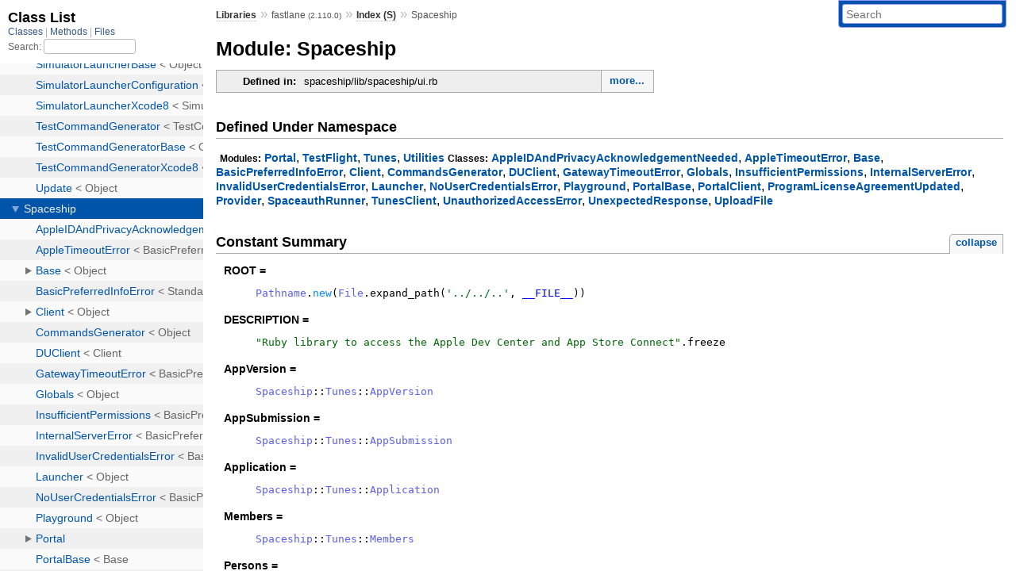

--- FILE ---
content_type: text/html; charset=utf-8
request_url: https://www.rubydoc.info/gems/fastlane/2.110.0/Spaceship
body_size: 5543
content:
<!DOCTYPE html>
<html>
  <head>
        <title>RubyDoc.info: 
      
  Module: Spaceship
  
    – Documentation for fastlane (2.110.0)
  
 – RubyDoc.info
</title>
<meta name="viewport" content="width=device-width, initial-scale=1.0">
<meta name="description" content="Documenting RubyGems, Stdlib, and GitHub Projects" />
  <meta name="robots" content="index, follow">
  <link rel="canonical" href="https://www.rubydoc.info/gems/fastlane/2.110.0/Spaceship">
  <meta property="og:title" content="RubyDoc.info: 
      
  Module: Spaceship
  
    – Documentation for fastlane (2.110.0)
  
 – RubyDoc.info
">
  <meta property="og:description" content="Documenting RubyGems, Stdlib, and GitHub Projects">
  <meta property="og:image" content="https://www.rubydoc.info/favicon.ico">
  <meta property="og:url" content="https://www.rubydoc.info/gems/fastlane/2.110.0/Spaceship">
  <meta property="og:type" content="website">

    
      <link rel="icon" href="/favicon.ico" type="image/png">
      <link rel="apple-touch-icon" href="/favicon.ico">
      <script type="importmap" data-turbo-track="reload">{
  "imports": {
    "application": "/assets/application-524bab28.js",
    "yard": "/assets/yard-781b1814.js",
    "@hotwired/turbo-rails": "/assets/turbo.min-ad2c7b86.js",
    "@hotwired/stimulus": "/assets/stimulus.min-4b1e420e.js",
    "@hotwired/stimulus-loading": "/assets/stimulus-loading-1fc53fe7.js",
    "controllers/application": "/assets/controllers/application-3affb389.js",
    "controllers": "/assets/controllers/index-ee64e1f1.js",
    "controllers/modal_controller": "/assets/controllers/modal_controller-b70d9f9e.js",
    "controllers/path_rewriter_controller": "/assets/controllers/path_rewriter_controller-608cb111.js",
    "controllers/path_saver_controller": "/assets/controllers/path_saver_controller-8ac37b05.js",
    "controllers/rewrite_link_controller": "/assets/controllers/rewrite_link_controller-0d0815e7.js"
  }
}</script>
<link rel="modulepreload" href="/assets/application-524bab28.js">
<link rel="modulepreload" href="/assets/yard-781b1814.js">
<link rel="modulepreload" href="/assets/turbo.min-ad2c7b86.js">
<link rel="modulepreload" href="/assets/stimulus.min-4b1e420e.js">
<link rel="modulepreload" href="/assets/stimulus-loading-1fc53fe7.js">
<link rel="modulepreload" href="/assets/controllers/application-3affb389.js">
<link rel="modulepreload" href="/assets/controllers/index-ee64e1f1.js">
<link rel="modulepreload" href="/assets/controllers/modal_controller-b70d9f9e.js">
<link rel="modulepreload" href="/assets/controllers/path_rewriter_controller-608cb111.js">
<link rel="modulepreload" href="/assets/controllers/path_saver_controller-8ac37b05.js">
<link rel="modulepreload" href="/assets/controllers/rewrite_link_controller-0d0815e7.js">
<script type="f450dcfaad836f89435c33f0-module">import "yard"</script>
      <link rel="stylesheet" href="/assets/css/style.css" type="text/css" media="screen" charset="utf-8" />
      <link rel="stylesheet" href="/assets/css/custom.css" type="text/css" media="screen" charset="utf-8" />
    <link rel="stylesheet" href="/assets/css/common.css" type="text/css" media="screen" charset="utf-8" />
      <!-- Google tag (gtag.js) -->
  <script async src="https://www.googletagmanager.com/gtag/js?id=G-DKFNF5C40V" type="f450dcfaad836f89435c33f0-text/javascript"></script>
  <script type="f450dcfaad836f89435c33f0-text/javascript">
    window.dataLayer = window.dataLayer || [];
    if (window.gtag) {
      setTimeout(() => {
        gtag('event', 'page_view', {
          page_title: document.title,
          page_location: window.location.href,
        });
      }, 1000);
    } else {
      function gtag(){dataLayer.push(arguments);}
      gtag('consent', 'update', {
      'ad_user_data': 'denied',
      'ad_personalization': 'denied',
      'ad_storage': 'denied',
      'analytics_storage': 'denied'
      });
      gtag('js', new Date());
      gtag('config', 'G-DKFNF5C40V');
    }
  </script>

  </head>
  <body>
    
<script type="f450dcfaad836f89435c33f0-text/javascript">
  window.yard_library_name = 'fastlane';
  window.yard_library_version = '2.110.0';
</script>

  <link rel="stylesheet" href="/static/gems/fastlane/2.110.0/css/style.css?1765657798" type="text/css" />

  <link rel="stylesheet" href="/static/gems/fastlane/2.110.0/css/common.css?1765657798" type="text/css" />

  <link rel="stylesheet" href="/static/gems/fastlane/2.110.0/css/custom.css?1765657798" type="text/css" />

<script type="f450dcfaad836f89435c33f0-text/javascript" charset="utf-8">
  pathId = "Spaceship"
  relpath = '/';
  docsPrefix = '/gems/fastlane/2.110.0';
  listPrefix = '/list/gems/fastlane/2.110.0';
  searchPrefix = '/search/gems/fastlane/2.110.0';
</script>


  <script type="f450dcfaad836f89435c33f0-text/javascript" charset="utf-8" src="/static/gems/fastlane/2.110.0/js/jquery.js?1765657798"></script>

  <script type="f450dcfaad836f89435c33f0-text/javascript" charset="utf-8" src="/static/gems/fastlane/2.110.0/js/app.js?1765657798"></script>

  <script type="f450dcfaad836f89435c33f0-text/javascript" charset="utf-8" src="/static/gems/fastlane/2.110.0/js/autocomplete.js?1765657798"></script>

  <script type="f450dcfaad836f89435c33f0-text/javascript" charset="utf-8" src="/static/gems/fastlane/2.110.0/js/rubydoc_custom.js?1746321791"></script>

<div class="nav_wrap">
  <iframe id="nav" src="/list/gems/fastlane/2.110.0/class?1"></iframe>
  <div id="resizer"></div>
</div>
<div id="main" tabindex="-1">
  <div id="header">
    <form class="search" method="get" action="/search/gems/fastlane/2.110.0">
  <input name="q" type="search" placeholder="Search" id="search_box" size="30" value="" />
</form>
<script type="f450dcfaad836f89435c33f0-text/javascript" charset="utf-8">
  $(function() {
    $('#search_box').autocomplete($('#search_box').parent().attr('action'), {
      width: 200,
      formatItem: function(item) {
        var values = item[0].split(",");
        return values[0] + (values[1] == '' ? "" : " <small>(" + values[1] + ")</small>");
      }
    }).result(function(event, item) {
      var values = item[0].split(",")
      $('#search_box').val(values[1]);
      location.href = values[3];
      return false;
    });
  });
</script>

<div id="menu">
  
    <a href="/gems" target="_top">Libraries</a> &raquo;
    <span class="title">fastlane <small>(2.110.0)</small></span>
  
  
    &raquo;
    <a href="/gems/fastlane/2.110.0/index">Index (S)</a> &raquo;
    
    
    <span class='title'>Spaceship</span>
  
</div>

    <div id="search">
  
    <a class="full_list_link" id="class_list_link"
        href="/list/gems/fastlane/2.110.0/class">

        <svg width="24" height="24">
          <rect x="0" y="4" width="24" height="4" rx="1" ry="1"></rect>
          <rect x="0" y="12" width="24" height="4" rx="1" ry="1"></rect>
          <rect x="0" y="20" width="24" height="4" rx="1" ry="1"></rect>
        </svg>
    </a>
  
</div>
    <div class="clear"></div>
  </div>
  <div id="content"><h1>Module: Spaceship
  
  
  
</h1>
<div class="box_info">
  

  
  
  
  
  

  

  
  <dl>
    <dt>Defined in:</dt>
    <dd>spaceship/lib/spaceship/ui.rb<span class="defines">,<br />
  spaceship/lib/spaceship/base.rb,<br /> spaceship/lib/spaceship/client.rb,<br /> spaceship/lib/spaceship/errors.rb,<br /> spaceship/lib/spaceship/module.rb,<br /> spaceship/lib/spaceship/globals.rb,<br /> spaceship/lib/spaceship/launcher.rb,<br /> spaceship/lib/spaceship/provider.rb,<br /> spaceship/lib/spaceship/tunes/iap.rb,<br /> spaceship/lib/spaceship/playground.rb,<br /> spaceship/lib/spaceship/portal/app.rb,<br /> spaceship/lib/spaceship/portal/key.rb,<br /> spaceship/lib/spaceship/tunes/build.rb,<br /> spaceship/lib/spaceship/du/du_client.rb,<br /> spaceship/lib/spaceship/du/utilities.rb,<br /> spaceship/lib/spaceship/tunes/errors.rb,<br /> spaceship/lib/spaceship/tunes/member.rb,<br /> spaceship/lib/spaceship/portal/device.rb,<br /> spaceship/lib/spaceship/portal/invite.rb,<br /> spaceship/lib/spaceship/portal/person.rb,<br /> spaceship/lib/spaceship/tunes/members.rb,<br /> spaceship/lib/spaceship/du/upload_file.rb,<br /> spaceship/lib/spaceship/portal/persons.rb,<br /> spaceship/lib/spaceship/tunes/b2b_user.rb,<br /> spaceship/lib/spaceship/tunes/iap_list.rb,<br /> spaceship/lib/spaceship/tunes/iap_type.rb,<br /> spaceship/lib/spaceship/portal/merchant.rb,<br /> spaceship/lib/spaceship/portal/passbook.rb,<br /> spaceship/lib/spaceship/tunes/app_image.rb,<br /> spaceship/lib/spaceship/tunes/spaceship.rb,<br /> spaceship/lib/spaceship/tunes/territory.rb,<br /> spaceship/lib/spaceship/portal/app_group.rb,<br /> spaceship/lib/spaceship/portal/spaceship.rb,<br /> spaceship/lib/spaceship/spaceauth_runner.rb,<br /> spaceship/lib/spaceship/test_flight/base.rb,<br /> spaceship/lib/spaceship/tunes/app_review.rb,<br /> spaceship/lib/spaceship/tunes/app_status.rb,<br /> spaceship/lib/spaceship/tunes/iap_detail.rb,<br /> spaceship/lib/spaceship/tunes/iap_status.rb,<br /> spaceship/lib/spaceship/tunes/tunes_base.rb,<br /> spaceship/lib/spaceship/test_flight/build.rb,<br /> spaceship/lib/spaceship/tunes/app_details.rb,<br /> spaceship/lib/spaceship/tunes/app_ratings.rb,<br /> spaceship/lib/spaceship/tunes/app_trailer.rb,<br /> spaceship/lib/spaceship/tunes/app_version.rb,<br /> spaceship/lib/spaceship/tunes/application.rb,<br /> spaceship/lib/spaceship/tunes/build_train.rb,<br /> spaceship/lib/spaceship/tunes/device_type.rb,<br /> spaceship/lib/spaceship/tunes/user_detail.rb,<br /> spaceship/lib/spaceship/tunes/version_set.rb,<br /> spaceship/lib/spaceship/commands_generator.rb,<br /> spaceship/lib/spaceship/portal/app_service.rb,<br /> spaceship/lib/spaceship/portal/certificate.rb,<br /> spaceship/lib/spaceship/portal/portal_base.rb,<br /> spaceship/lib/spaceship/test_flight/client.rb,<br /> spaceship/lib/spaceship/test_flight/tester.rb,<br /> spaceship/lib/spaceship/tunes/availability.rb,<br /> spaceship/lib/spaceship/tunes/iap_families.rb,<br /> spaceship/lib/spaceship/tunes/pricing_info.rb,<br /> spaceship/lib/spaceship/tunes/pricing_tier.rb,<br /> spaceship/lib/spaceship/tunes/tunes_client.rb,<br /> spaceship/lib/spaceship/portal/website_push.rb,<br /> spaceship/lib/spaceship/tunes/app_analytics.rb,<br /> spaceship/lib/spaceship/tunes/build_details.rb,<br /> spaceship/lib/spaceship/tunes/language_item.rb,<br /> spaceship/lib/spaceship/portal/portal_client.rb,<br /> spaceship/lib/spaceship/tunes/app_screenshot.rb,<br /> spaceship/lib/spaceship/tunes/app_submission.rb,<br /> spaceship/lib/spaceship/tunes/legacy_wrapper.rb,<br /> spaceship/lib/spaceship/tunes/sandbox_tester.rb,<br /> spaceship/lib/spaceship/portal/legacy_wrapper.rb,<br /> spaceship/lib/spaceship/portal/ui/select_team.rb,<br /> spaceship/lib/spaceship/tunes/app_version_ref.rb,<br /> spaceship/lib/spaceship/tunes/iap_family_list.rb,<br /> spaceship/lib/spaceship/tunes/recovery_device.rb,<br /> spaceship/lib/spaceship/portal/cloud_container.rb,<br /> spaceship/lib/spaceship/tunes/transit_app_file.rb,<br /> spaceship/lib/spaceship/tunes/app_version_common.rb,<br /> spaceship/lib/spaceship/tunes/developer_response.rb,<br /> spaceship/lib/spaceship/tunes/iap_family_details.rb,<br /> spaceship/lib/spaceship/tunes/language_converter.rb,<br /> spaceship/lib/spaceship/tunes/app_version_history.rb,<br /> spaceship/lib/spaceship/two_step_or_factor_client.rb,<br /> spaceship/lib/spaceship/portal/provisioning_profile.rb,<br /> spaceship/lib/spaceship/tunes/app_version_promocodes.rb,<br /> spaceship/lib/spaceship/tunes/app_version_states_history.rb,<br /> spaceship/lib/spaceship/tunes/iap_subscription_pricing_info.rb,<br /> spaceship/lib/spaceship/tunes/iap_subscription_pricing_tier.rb,<br /> spaceship/lib/spaceship/portal/provisioning_profile_template.rb,<br /> spaceship/lib/spaceship/tunes/app_version_generated_promocodes.rb</span>
</dd>
  </dl>
  
</div>

<h2>Defined Under Namespace</h2>
<p class="children">
  
    
      <strong class="modules">Modules:</strong> <span class='object_link'><a href="/gems/fastlane/2.110.0/Spaceship/Portal" title="Spaceship::Portal (module)">Portal</a></span>, <span class='object_link'><a href="/gems/fastlane/2.110.0/Spaceship/TestFlight" title="Spaceship::TestFlight (module)">TestFlight</a></span>, <span class='object_link'><a href="/gems/fastlane/2.110.0/Spaceship/Tunes" title="Spaceship::Tunes (module)">Tunes</a></span>, <span class='object_link'><a href="/gems/fastlane/2.110.0/Spaceship/Utilities" title="Spaceship::Utilities (module)">Utilities</a></span>
    
  
    
      <strong class="classes">Classes:</strong> <span class='object_link'><a href="/gems/fastlane/2.110.0/Spaceship/AppleIDAndPrivacyAcknowledgementNeeded" title="Spaceship::AppleIDAndPrivacyAcknowledgementNeeded (class)">AppleIDAndPrivacyAcknowledgementNeeded</a></span>, <span class='object_link'><a href="/gems/fastlane/2.110.0/Spaceship/AppleTimeoutError" title="Spaceship::AppleTimeoutError (class)">AppleTimeoutError</a></span>, <span class='object_link'><a href="/gems/fastlane/2.110.0/Spaceship/Base" title="Spaceship::Base (class)">Base</a></span>, <span class='object_link'><a href="/gems/fastlane/2.110.0/Spaceship/BasicPreferredInfoError" title="Spaceship::BasicPreferredInfoError (class)">BasicPreferredInfoError</a></span>, <span class='object_link'><a href="/gems/fastlane/2.110.0/Spaceship/Client" title="Spaceship::Client (class)">Client</a></span>, <span class='object_link'><a href="/gems/fastlane/2.110.0/Spaceship/CommandsGenerator" title="Spaceship::CommandsGenerator (class)">CommandsGenerator</a></span>, <span class='object_link'><a href="/gems/fastlane/2.110.0/Spaceship/DUClient" title="Spaceship::DUClient (class)">DUClient</a></span>, <span class='object_link'><a href="/gems/fastlane/2.110.0/Spaceship/GatewayTimeoutError" title="Spaceship::GatewayTimeoutError (class)">GatewayTimeoutError</a></span>, <span class='object_link'><a href="/gems/fastlane/2.110.0/Spaceship/Globals" title="Spaceship::Globals (class)">Globals</a></span>, <span class='object_link'><a href="/gems/fastlane/2.110.0/Spaceship/InsufficientPermissions" title="Spaceship::InsufficientPermissions (class)">InsufficientPermissions</a></span>, <span class='object_link'><a href="/gems/fastlane/2.110.0/Spaceship/InternalServerError" title="Spaceship::InternalServerError (class)">InternalServerError</a></span>, <span class='object_link'><a href="/gems/fastlane/2.110.0/Spaceship/InvalidUserCredentialsError" title="Spaceship::InvalidUserCredentialsError (class)">InvalidUserCredentialsError</a></span>, <span class='object_link'><a href="/gems/fastlane/2.110.0/Spaceship/Launcher" title="Spaceship::Launcher (class)">Launcher</a></span>, <span class='object_link'><a href="/gems/fastlane/2.110.0/Spaceship/NoUserCredentialsError" title="Spaceship::NoUserCredentialsError (class)">NoUserCredentialsError</a></span>, <span class='object_link'><a href="/gems/fastlane/2.110.0/Spaceship/Playground" title="Spaceship::Playground (class)">Playground</a></span>, <span class='object_link'><a href="/gems/fastlane/2.110.0/Spaceship/PortalBase" title="Spaceship::PortalBase (class)">PortalBase</a></span>, <span class='object_link'><a href="/gems/fastlane/2.110.0/Spaceship/PortalClient" title="Spaceship::PortalClient (class)">PortalClient</a></span>, <span class='object_link'><a href="/gems/fastlane/2.110.0/Spaceship/ProgramLicenseAgreementUpdated" title="Spaceship::ProgramLicenseAgreementUpdated (class)">ProgramLicenseAgreementUpdated</a></span>, <span class='object_link'><a href="/gems/fastlane/2.110.0/Spaceship/Provider" title="Spaceship::Provider (class)">Provider</a></span>, <span class='object_link'><a href="/gems/fastlane/2.110.0/Spaceship/SpaceauthRunner" title="Spaceship::SpaceauthRunner (class)">SpaceauthRunner</a></span>, <span class='object_link'><a href="/gems/fastlane/2.110.0/Spaceship/TunesClient" title="Spaceship::TunesClient (class)">TunesClient</a></span>, <span class='object_link'><a href="/gems/fastlane/2.110.0/Spaceship/UnauthorizedAccessError" title="Spaceship::UnauthorizedAccessError (class)">UnauthorizedAccessError</a></span>, <span class='object_link'><a href="/gems/fastlane/2.110.0/Spaceship/UnexpectedResponse" title="Spaceship::UnexpectedResponse (class)">UnexpectedResponse</a></span>, <span class='object_link'><a href="/gems/fastlane/2.110.0/Spaceship/UploadFile" title="Spaceship::UploadFile (class)">UploadFile</a></span>
    
  
</p>

  
    <h2>
      Constant Summary
      <small><a href="#" class="constants_summary_toggle">collapse</a></small>
    </h2>

    <dl class="constants">
      
        <dt id="ROOT-constant" class="">ROOT =
          
        </dt>
        <dd><pre class="code"><span class='rubyid_Pathname constant id'>Pathname</span><span class='dot token'>.</span><span class='rubyid_new identifier id'>new</span><span class='lparen token'>(</span><span class='rubyid_File constant id'>File</span><span class='dot token'>.</span><span class='rubyid_expand_path identifier id'>expand_path</span><span class='lparen token'>(</span><span class='string val'>&#39;../../..&#39;</span><span class='comma token'>,</span> <span class='rubyid___FILE__ __file__ kw'>__FILE__</span><span class='rparen token'>)</span><span class='rparen token'>)</span>
</pre></dd>
      
        <dt id="DESCRIPTION-constant" class="">DESCRIPTION =
          
        </dt>
        <dd><pre class="code"><span class='string val'>&quot;Ruby library to access the Apple Dev Center and App Store Connect&quot;</span><span class='dot token'>.</span><span class='rubyid_freeze identifier id'>freeze</span>
</pre></dd>
      
        <dt id="AppVersion-constant" class="">AppVersion =
          
        </dt>
        <dd><pre class="code"><span class='rubyid_Spaceship constant id'>Spaceship</span><span class='colon2 op'>::</span><span class='rubyid_Tunes constant id'>Tunes</span><span class='colon2 op'>::</span><span class='rubyid_AppVersion constant id'>AppVersion</span>
</pre></dd>
      
        <dt id="AppSubmission-constant" class="">AppSubmission =
          
        </dt>
        <dd><pre class="code"><span class='rubyid_Spaceship constant id'>Spaceship</span><span class='colon2 op'>::</span><span class='rubyid_Tunes constant id'>Tunes</span><span class='colon2 op'>::</span><span class='rubyid_AppSubmission constant id'>AppSubmission</span>
</pre></dd>
      
        <dt id="Application-constant" class="">Application =
          
        </dt>
        <dd><pre class="code"><span class='rubyid_Spaceship constant id'>Spaceship</span><span class='colon2 op'>::</span><span class='rubyid_Tunes constant id'>Tunes</span><span class='colon2 op'>::</span><span class='rubyid_Application constant id'>Application</span>
</pre></dd>
      
        <dt id="Members-constant" class="">Members =
          
        </dt>
        <dd><pre class="code"><span class='rubyid_Spaceship constant id'>Spaceship</span><span class='colon2 op'>::</span><span class='rubyid_Tunes constant id'>Tunes</span><span class='colon2 op'>::</span><span class='rubyid_Members constant id'>Members</span>
</pre></dd>
      
        <dt id="Persons-constant" class="">Persons =
          
        </dt>
        <dd><pre class="code"><span class='rubyid_Spaceship constant id'>Spaceship</span><span class='colon2 op'>::</span><span class='rubyid_Portal constant id'>Portal</span><span class='colon2 op'>::</span><span class='rubyid_Persons constant id'>Persons</span>
</pre></dd>
      
        <dt id="Certificate-constant" class="">Certificate =
          
        </dt>
        <dd><pre class="code"><span class='rubyid_Spaceship constant id'>Spaceship</span><span class='colon2 op'>::</span><span class='rubyid_Portal constant id'>Portal</span><span class='colon2 op'>::</span><span class='rubyid_Certificate constant id'>Certificate</span>
</pre></dd>
      
        <dt id="ProvisioningProfile-constant" class="">ProvisioningProfile =
          
        </dt>
        <dd><pre class="code"><span class='rubyid_Spaceship constant id'>Spaceship</span><span class='colon2 op'>::</span><span class='rubyid_Portal constant id'>Portal</span><span class='colon2 op'>::</span><span class='rubyid_ProvisioningProfile constant id'>ProvisioningProfile</span>
</pre></dd>
      
        <dt id="Device-constant" class="">Device =
          
        </dt>
        <dd><pre class="code"><span class='rubyid_Spaceship constant id'>Spaceship</span><span class='colon2 op'>::</span><span class='rubyid_Portal constant id'>Portal</span><span class='colon2 op'>::</span><span class='rubyid_Device constant id'>Device</span>
</pre></dd>
      
        <dt id="App-constant" class="">App =
          
        </dt>
        <dd><pre class="code"><span class='rubyid_Spaceship constant id'>Spaceship</span><span class='colon2 op'>::</span><span class='rubyid_Portal constant id'>Portal</span><span class='colon2 op'>::</span><span class='rubyid_App constant id'>App</span>
</pre></dd>
      
        <dt id="AppGroup-constant" class="">AppGroup =
          
        </dt>
        <dd><pre class="code"><span class='rubyid_Spaceship constant id'>Spaceship</span><span class='colon2 op'>::</span><span class='rubyid_Portal constant id'>Portal</span><span class='colon2 op'>::</span><span class='rubyid_AppGroup constant id'>AppGroup</span>
</pre></dd>
      
        <dt id="Passbook-constant" class="">Passbook =
          
        </dt>
        <dd><pre class="code"><span class='rubyid_Spaceship constant id'>Spaceship</span><span class='colon2 op'>::</span><span class='rubyid_Portal constant id'>Portal</span><span class='colon2 op'>::</span><span class='rubyid_Passbook constant id'>Passbook</span>
</pre></dd>
      
        <dt id="WebsitePush-constant" class="">WebsitePush =
          
        </dt>
        <dd><pre class="code"><span class='rubyid_Spaceship constant id'>Spaceship</span><span class='colon2 op'>::</span><span class='rubyid_Portal constant id'>Portal</span><span class='colon2 op'>::</span><span class='rubyid_WebsitePush constant id'>WebsitePush</span>
</pre></dd>
      
        <dt id="AppService-constant" class="">AppService =
          
        </dt>
        <dd><pre class="code"><span class='rubyid_Spaceship constant id'>Spaceship</span><span class='colon2 op'>::</span><span class='rubyid_Portal constant id'>Portal</span><span class='colon2 op'>::</span><span class='rubyid_AppService constant id'>AppService</span>
</pre></dd>
      
        <dt id="Merchant-constant" class="">Merchant =
          
        </dt>
        <dd><pre class="code"><span class='rubyid_Spaceship constant id'>Spaceship</span><span class='colon2 op'>::</span><span class='rubyid_Portal constant id'>Portal</span><span class='colon2 op'>::</span><span class='rubyid_Merchant constant id'>Merchant</span>
</pre></dd>
      
    </dl>
  







  
    <h2>
      Class Method Summary
      <small><a href="#" class="summary_toggle">collapse</a></small>
    </h2>

    <ul class="summary">
      
        <li class="public ">
  <span class="summary_signature">
    
      <a href="/gems/fastlane/2.110.0/Spaceship#app-class_method" title="app (class method)">.<strong>app</strong>  &#x21d2; Object </a>
    

    
  </span>
  
  
  
  
  
  
  

  
    <span class="summary_desc"><div class='inline'></div></span>
  
</li>

      
        <li class="public ">
  <span class="summary_signature">
    
      <a href="/gems/fastlane/2.110.0/Spaceship#app_group-class_method" title="app_group (class method)">.<strong>app_group</strong>  &#x21d2; Object </a>
    

    
  </span>
  
  
  
  
  
  
  

  
    <span class="summary_desc"><div class='inline'></div></span>
  
</li>

      
        <li class="public ">
  <span class="summary_signature">
    
      <a href="/gems/fastlane/2.110.0/Spaceship#app_service-class_method" title="app_service (class method)">.<strong>app_service</strong>  &#x21d2; Object </a>
    

    
  </span>
  
  
  
  
  
  
  

  
    <span class="summary_desc"><div class='inline'></div></span>
  
</li>

      
        <li class="public ">
  <span class="summary_signature">
    
      <a href="/gems/fastlane/2.110.0/Spaceship#certificate-class_method" title="certificate (class method)">.<strong>certificate</strong>  &#x21d2; Object </a>
    

    
  </span>
  
  
  
  
  
  
  

  
    <span class="summary_desc"><div class='inline'></div></span>
  
</li>

      
        <li class="public ">
  <span class="summary_signature">
    
      <a href="/gems/fastlane/2.110.0/Spaceship#client-class_method" title="client (class method)">.<strong>client</strong>  &#x21d2; Object </a>
    

    
  </span>
  
  
  
  
  
  
  

  
    <span class="summary_desc"><div class='inline'></div></span>
  
</li>

      
        <li class="public ">
  <span class="summary_signature">
    
      <a href="/gems/fastlane/2.110.0/Spaceship#cloud_container-class_method" title="cloud_container (class method)">.<strong>cloud_container</strong>  &#x21d2; Object </a>
    

    
  </span>
  
  
  
  
  
  
  

  
    <span class="summary_desc"><div class='inline'></div></span>
  
</li>

      
        <li class="public ">
  <span class="summary_signature">
    
      <a href="/gems/fastlane/2.110.0/Spaceship#device-class_method" title="device (class method)">.<strong>device</strong>  &#x21d2; Object </a>
    

    
  </span>
  
  
  
  
  
  
  

  
    <span class="summary_desc"><div class='inline'></div></span>
  
</li>

      
        <li class="public ">
  <span class="summary_signature">
    
      <a href="/gems/fastlane/2.110.0/Spaceship#login-class_method" title="login (class method)">.<strong>login</strong>(user = nil, password = nil)  &#x21d2; Object </a>
    

    
  </span>
  
  
  
  
  
  
  

  
    <span class="summary_desc"><div class='inline'></div></span>
  
</li>

      
        <li class="public ">
  <span class="summary_signature">
    
      <a href="/gems/fastlane/2.110.0/Spaceship#merchant-class_method" title="merchant (class method)">.<strong>merchant</strong>  &#x21d2; Object </a>
    

    
  </span>
  
  
  
  
  
  
  

  
    <span class="summary_desc"><div class='inline'></div></span>
  
</li>

      
        <li class="public ">
  <span class="summary_signature">
    
      <a href="/gems/fastlane/2.110.0/Spaceship#passbook-class_method" title="passbook (class method)">.<strong>passbook</strong>  &#x21d2; Object </a>
    

    
  </span>
  
  
  
  
  
  
  

  
    <span class="summary_desc"><div class='inline'></div></span>
  
</li>

      
        <li class="public ">
  <span class="summary_signature">
    
      <a href="/gems/fastlane/2.110.0/Spaceship#provisioning_profile-class_method" title="provisioning_profile (class method)">.<strong>provisioning_profile</strong>  &#x21d2; Object </a>
    

    
  </span>
  
  
  
  
  
  
  

  
    <span class="summary_desc"><div class='inline'></div></span>
  
</li>

      
        <li class="public ">
  <span class="summary_signature">
    
      <a href="/gems/fastlane/2.110.0/Spaceship#select_team-class_method" title="select_team (class method)">.<strong>select_team</strong>(team_id: nil, team_name: nil)  &#x21d2; Object </a>
    

    
  </span>
  
  
  
  
  
  
  

  
    <span class="summary_desc"><div class='inline'></div></span>
  
</li>

      
        <li class="public ">
  <span class="summary_signature">
    
      <a href="/gems/fastlane/2.110.0/Spaceship#website_push-class_method" title="website_push (class method)">.<strong>website_push</strong>  &#x21d2; Object </a>
    

    
  </span>
  
  
  
  
  
  
  

  
    <span class="summary_desc"><div class='inline'></div></span>
  
</li>

      
    </ul>
  



  <div id="class_method_details" class="method_details_list">
    <h2>Class Method Details</h2>

    
      <div class="method_details first">
  <h3 class="signature first" id="app-class_method">
  
    .<strong>app</strong>  &#x21d2; <tt>Object</tt> 
  

  

  
</h3><script type="f450dcfaad836f89435c33f0-text/javascript">
$(document.getElementById("app-class_method")).prepend(
  '<a class="permalink" href="/gems/fastlane/2.110.0/Spaceship%2Eapp">permalink</a>');
</script>
<table class="source_code">
  <tr>
    <td>
      <pre class="lines">


110
111
112</pre>
    </td>
    <td>
      <pre class="code"><span class="info file"># File 'spaceship/lib/spaceship/portal/spaceship.rb', line 110</span>

<span class='rubyid_def def kw'>def</span> <span class='rubyid_app identifier id'>app</span>
  <span class='rubyid_Spaceship constant id'>Spaceship</span><span class='colon2 op'>::</span><span class='rubyid_Portal constant id'>Portal</span><span class='dot token'>.</span><span class='rubyid_app identifier id'>app</span>
<span class='rubyid_end end kw'>end</span>
</pre>
    </td>
  </tr>
</table>
</div>
    
      <div class="method_details ">
  <h3 class="signature " id="app_group-class_method">
  
    .<strong>app_group</strong>  &#x21d2; <tt>Object</tt> 
  

  

  
</h3><script type="f450dcfaad836f89435c33f0-text/javascript">
$(document.getElementById("app_group-class_method")).prepend(
  '<a class="permalink" href="/gems/fastlane/2.110.0/Spaceship%2Eapp_group">permalink</a>');
</script>
<table class="source_code">
  <tr>
    <td>
      <pre class="lines">


122
123
124</pre>
    </td>
    <td>
      <pre class="code"><span class="info file"># File 'spaceship/lib/spaceship/portal/spaceship.rb', line 122</span>

<span class='rubyid_def def kw'>def</span> <span class='rubyid_app_group identifier id'>app_group</span>
  <span class='rubyid_Spaceship constant id'>Spaceship</span><span class='colon2 op'>::</span><span class='rubyid_Portal constant id'>Portal</span><span class='dot token'>.</span><span class='rubyid_app_group identifier id'>app_group</span>
<span class='rubyid_end end kw'>end</span>
</pre>
    </td>
  </tr>
</table>
</div>
    
      <div class="method_details ">
  <h3 class="signature " id="app_service-class_method">
  
    .<strong>app_service</strong>  &#x21d2; <tt>Object</tt> 
  

  

  
</h3><script type="f450dcfaad836f89435c33f0-text/javascript">
$(document.getElementById("app_service-class_method")).prepend(
  '<a class="permalink" href="/gems/fastlane/2.110.0/Spaceship%2Eapp_service">permalink</a>');
</script>
<table class="source_code">
  <tr>
    <td>
      <pre class="lines">


126
127
128</pre>
    </td>
    <td>
      <pre class="code"><span class="info file"># File 'spaceship/lib/spaceship/portal/spaceship.rb', line 126</span>

<span class='rubyid_def def kw'>def</span> <span class='rubyid_app_service identifier id'>app_service</span>
  <span class='rubyid_Spaceship constant id'>Spaceship</span><span class='colon2 op'>::</span><span class='rubyid_Portal constant id'>Portal</span><span class='dot token'>.</span><span class='rubyid_app_service identifier id'>app_service</span>
<span class='rubyid_end end kw'>end</span>
</pre>
    </td>
  </tr>
</table>
</div>
    
      <div class="method_details ">
  <h3 class="signature " id="certificate-class_method">
  
    .<strong>certificate</strong>  &#x21d2; <tt>Object</tt> 
  

  

  
</h3><script type="f450dcfaad836f89435c33f0-text/javascript">
$(document.getElementById("certificate-class_method")).prepend(
  '<a class="permalink" href="/gems/fastlane/2.110.0/Spaceship%2Ecertificate">permalink</a>');
</script>
<table class="source_code">
  <tr>
    <td>
      <pre class="lines">


138
139
140</pre>
    </td>
    <td>
      <pre class="code"><span class="info file"># File 'spaceship/lib/spaceship/portal/spaceship.rb', line 138</span>

<span class='rubyid_def def kw'>def</span> <span class='rubyid_certificate identifier id'>certificate</span>
  <span class='rubyid_Spaceship constant id'>Spaceship</span><span class='colon2 op'>::</span><span class='rubyid_Portal constant id'>Portal</span><span class='dot token'>.</span><span class='rubyid_certificate identifier id'>certificate</span>
<span class='rubyid_end end kw'>end</span>
</pre>
    </td>
  </tr>
</table>
</div>
    
      <div class="method_details ">
  <h3 class="signature " id="client-class_method">
  
    .<strong>client</strong>  &#x21d2; <tt>Object</tt> 
  

  

  
</h3><script type="f450dcfaad836f89435c33f0-text/javascript">
$(document.getElementById("client-class_method")).prepend(
  '<a class="permalink" href="/gems/fastlane/2.110.0/Spaceship%2Eclient">permalink</a>');
</script>
<table class="source_code">
  <tr>
    <td>
      <pre class="lines">


146
147
148</pre>
    </td>
    <td>
      <pre class="code"><span class="info file"># File 'spaceship/lib/spaceship/portal/spaceship.rb', line 146</span>

<span class='rubyid_def def kw'>def</span> <span class='rubyid_client identifier id'>client</span>
  <span class='rubyid_Spaceship constant id'>Spaceship</span><span class='colon2 op'>::</span><span class='rubyid_Portal constant id'>Portal</span><span class='dot token'>.</span><span class='rubyid_client identifier id'>client</span>
<span class='rubyid_end end kw'>end</span>
</pre>
    </td>
  </tr>
</table>
</div>
    
      <div class="method_details ">
  <h3 class="signature " id="cloud_container-class_method">
  
    .<strong>cloud_container</strong>  &#x21d2; <tt>Object</tt> 
  

  

  
</h3><script type="f450dcfaad836f89435c33f0-text/javascript">
$(document.getElementById("cloud_container-class_method")).prepend(
  '<a class="permalink" href="/gems/fastlane/2.110.0/Spaceship%2Ecloud_container">permalink</a>');
</script>
<table class="source_code">
  <tr>
    <td>
      <pre class="lines">


130
131
132</pre>
    </td>
    <td>
      <pre class="code"><span class="info file"># File 'spaceship/lib/spaceship/portal/spaceship.rb', line 130</span>

<span class='rubyid_def def kw'>def</span> <span class='rubyid_cloud_container identifier id'>cloud_container</span>
  <span class='rubyid_Spaceship constant id'>Spaceship</span><span class='colon2 op'>::</span><span class='rubyid_Portal constant id'>Portal</span><span class='dot token'>.</span><span class='rubyid_cloud_container identifier id'>cloud_container</span>
<span class='rubyid_end end kw'>end</span>
</pre>
    </td>
  </tr>
</table>
</div>
    
      <div class="method_details ">
  <h3 class="signature " id="device-class_method">
  
    .<strong>device</strong>  &#x21d2; <tt>Object</tt> 
  

  

  
</h3><script type="f450dcfaad836f89435c33f0-text/javascript">
$(document.getElementById("device-class_method")).prepend(
  '<a class="permalink" href="/gems/fastlane/2.110.0/Spaceship%2Edevice">permalink</a>');
</script>
<table class="source_code">
  <tr>
    <td>
      <pre class="lines">


134
135
136</pre>
    </td>
    <td>
      <pre class="code"><span class="info file"># File 'spaceship/lib/spaceship/portal/spaceship.rb', line 134</span>

<span class='rubyid_def def kw'>def</span> <span class='rubyid_device identifier id'>device</span>
  <span class='rubyid_Spaceship constant id'>Spaceship</span><span class='colon2 op'>::</span><span class='rubyid_Portal constant id'>Portal</span><span class='dot token'>.</span><span class='rubyid_device identifier id'>device</span>
<span class='rubyid_end end kw'>end</span>
</pre>
    </td>
  </tr>
</table>
</div>
    
      <div class="method_details ">
  <h3 class="signature " id="login-class_method">
  
    .<strong>login</strong>(user = nil, password = nil)  &#x21d2; <tt>Object</tt> 
  

  

  
</h3><script type="f450dcfaad836f89435c33f0-text/javascript">
$(document.getElementById("login-class_method")).prepend(
  '<a class="permalink" href="/gems/fastlane/2.110.0/Spaceship%2Elogin">permalink</a>');
</script>
<table class="source_code">
  <tr>
    <td>
      <pre class="lines">


102
103
104</pre>
    </td>
    <td>
      <pre class="code"><span class="info file"># File 'spaceship/lib/spaceship/portal/spaceship.rb', line 102</span>

<span class='rubyid_def def kw'>def</span> <span class='rubyid_login identifier id'>login</span><span class='lparen token'>(</span><span class='rubyid_user identifier id'>user</span> <span class='assign token'>=</span> <span class='rubyid_nil nil kw'>nil</span><span class='comma token'>,</span> <span class='rubyid_password identifier id'>password</span> <span class='assign token'>=</span> <span class='rubyid_nil nil kw'>nil</span><span class='rparen token'>)</span>
  <span class='rubyid_Spaceship constant id'>Spaceship</span><span class='colon2 op'>::</span><span class='rubyid_Portal constant id'>Portal</span><span class='dot token'>.</span><span class='rubyid_login identifier id'>login</span><span class='lparen token'>(</span><span class='rubyid_user identifier id'>user</span><span class='comma token'>,</span> <span class='rubyid_password identifier id'>password</span><span class='rparen token'>)</span>
<span class='rubyid_end end kw'>end</span>
</pre>
    </td>
  </tr>
</table>
</div>
    
      <div class="method_details ">
  <h3 class="signature " id="merchant-class_method">
  
    .<strong>merchant</strong>  &#x21d2; <tt>Object</tt> 
  

  

  
</h3><script type="f450dcfaad836f89435c33f0-text/javascript">
$(document.getElementById("merchant-class_method")).prepend(
  '<a class="permalink" href="/gems/fastlane/2.110.0/Spaceship%2Emerchant">permalink</a>');
</script>
<table class="source_code">
  <tr>
    <td>
      <pre class="lines">


150
151
152</pre>
    </td>
    <td>
      <pre class="code"><span class="info file"># File 'spaceship/lib/spaceship/portal/spaceship.rb', line 150</span>

<span class='rubyid_def def kw'>def</span> <span class='rubyid_merchant identifier id'>merchant</span>
  <span class='rubyid_Spaceship constant id'>Spaceship</span><span class='colon2 op'>::</span><span class='rubyid_Portal constant id'>Portal</span><span class='dot token'>.</span><span class='rubyid_merchant identifier id'>merchant</span>
<span class='rubyid_end end kw'>end</span>
</pre>
    </td>
  </tr>
</table>
</div>
    
      <div class="method_details ">
  <h3 class="signature " id="passbook-class_method">
  
    .<strong>passbook</strong>  &#x21d2; <tt>Object</tt> 
  

  

  
</h3><script type="f450dcfaad836f89435c33f0-text/javascript">
$(document.getElementById("passbook-class_method")).prepend(
  '<a class="permalink" href="/gems/fastlane/2.110.0/Spaceship%2Epassbook">permalink</a>');
</script>
<table class="source_code">
  <tr>
    <td>
      <pre class="lines">


114
115
116</pre>
    </td>
    <td>
      <pre class="code"><span class="info file"># File 'spaceship/lib/spaceship/portal/spaceship.rb', line 114</span>

<span class='rubyid_def def kw'>def</span> <span class='rubyid_passbook identifier id'>passbook</span>
  <span class='rubyid_Spaceship constant id'>Spaceship</span><span class='colon2 op'>::</span><span class='rubyid_Portal constant id'>Portal</span><span class='dot token'>.</span><span class='rubyid_passbook identifier id'>passbook</span>
<span class='rubyid_end end kw'>end</span>
</pre>
    </td>
  </tr>
</table>
</div>
    
      <div class="method_details ">
  <h3 class="signature " id="provisioning_profile-class_method">
  
    .<strong>provisioning_profile</strong>  &#x21d2; <tt>Object</tt> 
  

  

  
</h3><script type="f450dcfaad836f89435c33f0-text/javascript">
$(document.getElementById("provisioning_profile-class_method")).prepend(
  '<a class="permalink" href="/gems/fastlane/2.110.0/Spaceship%2Eprovisioning_profile">permalink</a>');
</script>
<table class="source_code">
  <tr>
    <td>
      <pre class="lines">


142
143
144</pre>
    </td>
    <td>
      <pre class="code"><span class="info file"># File 'spaceship/lib/spaceship/portal/spaceship.rb', line 142</span>

<span class='rubyid_def def kw'>def</span> <span class='rubyid_provisioning_profile identifier id'>provisioning_profile</span>
  <span class='rubyid_Spaceship constant id'>Spaceship</span><span class='colon2 op'>::</span><span class='rubyid_Portal constant id'>Portal</span><span class='dot token'>.</span><span class='rubyid_provisioning_profile identifier id'>provisioning_profile</span>
<span class='rubyid_end end kw'>end</span>
</pre>
    </td>
  </tr>
</table>
</div>
    
      <div class="method_details ">
  <h3 class="signature " id="select_team-class_method">
  
    .<strong>select_team</strong>(team_id: nil, team_name: nil)  &#x21d2; <tt>Object</tt> 
  

  

  
</h3><script type="f450dcfaad836f89435c33f0-text/javascript">
$(document.getElementById("select_team-class_method")).prepend(
  '<a class="permalink" href="/gems/fastlane/2.110.0/Spaceship%2Eselect_team">permalink</a>');
</script>
<table class="source_code">
  <tr>
    <td>
      <pre class="lines">


106
107
108</pre>
    </td>
    <td>
      <pre class="code"><span class="info file"># File 'spaceship/lib/spaceship/portal/spaceship.rb', line 106</span>

<span class='rubyid_def def kw'>def</span> <span class='rubyid_select_team identifier id'>select_team</span><span class='lparen token'>(</span><span class='label val'>team_id:</span> <span class='rubyid_nil nil kw'>nil</span><span class='comma token'>,</span> <span class='label val'>team_name:</span> <span class='rubyid_nil nil kw'>nil</span><span class='rparen token'>)</span>
  <span class='rubyid_Spaceship constant id'>Spaceship</span><span class='colon2 op'>::</span><span class='rubyid_Portal constant id'>Portal</span><span class='dot token'>.</span><span class='rubyid_select_team identifier id'>select_team</span><span class='lparen token'>(</span><span class='label val'>team_id:</span> <span class='rubyid_team_id identifier id'>team_id</span><span class='comma token'>,</span> <span class='label val'>team_name:</span> <span class='rubyid_team_name identifier id'>team_name</span><span class='rparen token'>)</span>
<span class='rubyid_end end kw'>end</span>
</pre>
    </td>
  </tr>
</table>
</div>
    
      <div class="method_details ">
  <h3 class="signature " id="website_push-class_method">
  
    .<strong>website_push</strong>  &#x21d2; <tt>Object</tt> 
  

  

  
</h3><script type="f450dcfaad836f89435c33f0-text/javascript">
$(document.getElementById("website_push-class_method")).prepend(
  '<a class="permalink" href="/gems/fastlane/2.110.0/Spaceship%2Ewebsite_push">permalink</a>');
</script>
<table class="source_code">
  <tr>
    <td>
      <pre class="lines">


118
119
120</pre>
    </td>
    <td>
      <pre class="code"><span class="info file"># File 'spaceship/lib/spaceship/portal/spaceship.rb', line 118</span>

<span class='rubyid_def def kw'>def</span> <span class='rubyid_website_push identifier id'>website_push</span>
  <span class='rubyid_Spaceship constant id'>Spaceship</span><span class='colon2 op'>::</span><span class='rubyid_Portal constant id'>Portal</span><span class='dot token'>.</span><span class='rubyid_website_push identifier id'>website_push</span>
<span class='rubyid_end end kw'>end</span>
</pre>
    </td>
  </tr>
</table>
</div>
    
  </div>

</div>
  <div id="footer">
  Generated on Fri Jan  9 00:06:07 2026 by
  <a href="https://yardoc.org" title="Yay! A Ruby Documentation Tool" target="_parent">yard</a>
  0.9.38 (ruby-3.4.3).
</div>

</div>


  <script src="/cdn-cgi/scripts/7d0fa10a/cloudflare-static/rocket-loader.min.js" data-cf-settings="f450dcfaad836f89435c33f0-|49" defer></script><script defer src="https://static.cloudflareinsights.com/beacon.min.js/vcd15cbe7772f49c399c6a5babf22c1241717689176015" integrity="sha512-ZpsOmlRQV6y907TI0dKBHq9Md29nnaEIPlkf84rnaERnq6zvWvPUqr2ft8M1aS28oN72PdrCzSjY4U6VaAw1EQ==" data-cf-beacon='{"version":"2024.11.0","token":"9f9e821d93554a138f3a1020b738c77e","r":1,"server_timing":{"name":{"cfCacheStatus":true,"cfEdge":true,"cfExtPri":true,"cfL4":true,"cfOrigin":true,"cfSpeedBrain":true},"location_startswith":null}}' crossorigin="anonymous"></script>
</body>
</html>


--- FILE ---
content_type: text/html; charset=utf-8
request_url: https://www.rubydoc.info/list/gems/fastlane/2.110.0/class?1
body_size: 17976
content:
<!DOCTYPE html>
<html>
  <head>
        <title>RubyDoc.info: 
      Class List – RubyDoc.info
</title>
<meta name="viewport" content="width=device-width, initial-scale=1.0">
<meta name="description" content="Documenting RubyGems, Stdlib, and GitHub Projects" />
  <meta name="robots" content="index, follow">
  <link rel="canonical" href="https://www.rubydoc.info/list/gems/fastlane/2.110.0/class?1">
  <meta property="og:title" content="RubyDoc.info: 
      Class List – RubyDoc.info
">
  <meta property="og:description" content="Documenting RubyGems, Stdlib, and GitHub Projects">
  <meta property="og:image" content="https://www.rubydoc.info/favicon.ico?1">
  <meta property="og:url" content="https://www.rubydoc.info/list/gems/fastlane/2.110.0/class?1">
  <meta property="og:type" content="website">

    
      <link rel="stylesheet" href="/assets/css/full_list.css" type="text/css" media="screen" charset="utf-8" />
    <link rel="stylesheet" href="/assets/css/common.css" type="text/css" media="screen" charset="utf-8" />
      <!-- Google tag (gtag.js) -->
  <script async src="https://www.googletagmanager.com/gtag/js?id=G-DKFNF5C40V" type="7fd10d7dac9523b0c389093e-text/javascript"></script>
  <script type="7fd10d7dac9523b0c389093e-text/javascript">
    window.dataLayer = window.dataLayer || [];
    if (window.gtag) {
      setTimeout(() => {
        gtag('event', 'page_view', {
          page_title: document.title,
          page_location: window.location.href,
        });
      }, 1000);
    } else {
      function gtag(){dataLayer.push(arguments);}
      gtag('consent', 'update', {
      'ad_user_data': 'denied',
      'ad_personalization': 'denied',
      'ad_storage': 'denied',
      'analytics_storage': 'denied'
      });
      gtag('js', new Date());
      gtag('config', 'G-DKFNF5C40V');
    }
  </script>

  </head>
  <body>
    

  <link rel="stylesheet" href="/static/gems/fastlane/2.110.0/css/full_list.css?1765657798" type="text/css" media="screen" />

  <link rel="stylesheet" href="/static/gems/fastlane/2.110.0/css/common.css?1765657798" type="text/css" media="screen" />


  <script type="7fd10d7dac9523b0c389093e-text/javascript" charset="utf-8" src="/static/gems/fastlane/2.110.0/js/jquery.js?1765657798"></script>

  <script type="7fd10d7dac9523b0c389093e-text/javascript" charset="utf-8" src="/static/gems/fastlane/2.110.0/js/full_list.js?1765657798"></script>

<base id="base_target" target="_parent" />
<div id="content">
  <div class="fixed_header">
    <h1 id="full_list_header">Class List</h1>
    <div id="full_list_nav">
      
        <span><a target="_self" href="/list/gems/fastlane/2.110.0/class">
            Classes
          </a></span>
      
        <span><a target="_self" href="/list/gems/fastlane/2.110.0/method">
            Methods
          </a></span>
      
        <span><a target="_self" href="/list/gems/fastlane/2.110.0/file">
            Files
          </a></span>
      
    </div>
    <div id="search">
      <label for="search-class">Search:</label>
      <input id="search-class" type="text" />
    </div>
  </div>
  <ul id="full_list" class="class">
    <li id="object_" class="odd"><div class="item" style="padding-left:30px"><span class='object_link'><a href="/gems/fastlane/2.110.0/toplevel" title="Top Level Namespace (root)">Top Level Namespace</a></span></div></li>
<li id='object_Array' class='even'><div class='item' style='padding-left:30px'><span class='object_link'><a href="/gems/fastlane/2.110.0/Array" title="Array (class)">Array</a></span> &lt; Object<small class='search_info'>Top Level Namespace</small></div></li><li id='object_BabosaFix' class='odd'><div class='item' style='padding-left:30px'><span class='object_link'><a href="/gems/fastlane/2.110.0/BabosaFix" title="BabosaFix (class)">BabosaFix</a></span> &lt; Object<small class='search_info'>Top Level Namespace</small></div></li><li id='object_Bundler' class='even'><div class='item' style='padding-left:30px'><a tabindex='0' class='toggle' role='button' aria-label='Bundler child nodes' aria-expanded='false' aria-controls='object_Bundler'></a> <span class='object_link'><a href="/gems/fastlane/2.110.0/Bundler" title="Bundler (module)">Bundler</a></span><small class='search_info'>Top Level Namespace</small></div><div aria-labelledby='object_Bundler'><ul><li id='object_Bundler::SpecSet' class='collapsed odd'><div class='item' style='padding-left:45px'><span class='object_link'><a href="/gems/fastlane/2.110.0/Bundler/SpecSet" title="Bundler::SpecSet (class)">SpecSet</a></span> &lt; Object<small class='search_info'>Bundler</small></div></li></ul></div></li><li id='object_Cert' class='even'><div class='item' style='padding-left:30px'><a tabindex='0' class='toggle' role='button' aria-label='Cert child nodes' aria-expanded='false' aria-controls='object_Cert'></a> <span class='object_link'><a href="/gems/fastlane/2.110.0/Cert" title="Cert (module)">Cert</a></span><small class='search_info'>Top Level Namespace</small></div><div aria-labelledby='object_Cert'><ul><li id='object_Cert::CommandsGenerator' class='collapsed odd'><div class='item' style='padding-left:45px'><span class='object_link'><a href="/gems/fastlane/2.110.0/Cert/CommandsGenerator" title="Cert::CommandsGenerator (class)">CommandsGenerator</a></span> &lt; Object<small class='search_info'>Cert</small></div></li><li id='object_Cert::Options' class='collapsed even'><div class='item' style='padding-left:45px'><span class='object_link'><a href="/gems/fastlane/2.110.0/Cert/Options" title="Cert::Options (class)">Options</a></span> &lt; Object<small class='search_info'>Cert</small></div></li><li id='object_Cert::Runner' class='collapsed odd'><div class='item' style='padding-left:45px'><span class='object_link'><a href="/gems/fastlane/2.110.0/Cert/Runner" title="Cert::Runner (class)">Runner</a></span> &lt; Object<small class='search_info'>Cert</small></div></li></ul></div></li><li id='object_Commander' class='even'><div class='item' style='padding-left:30px'><a tabindex='0' class='toggle' role='button' aria-label='Commander child nodes' aria-expanded='false' aria-controls='object_Commander'></a> <span class='object_link'><a href="/gems/fastlane/2.110.0/Commander" title="Commander (module)">Commander</a></span><small class='search_info'>Top Level Namespace</small></div><div aria-labelledby='object_Commander'><ul><li id='object_Commander::Runner' class='collapsed odd'><div class='item' style='padding-left:45px'><span class='object_link'><a href="/gems/fastlane/2.110.0/Commander/Runner" title="Commander::Runner (class)">Runner</a></span> &lt; Object<small class='search_info'>Commander</small></div></li></ul></div></li><li id='object_CredentialsManager' class='even'><div class='item' style='padding-left:30px'><a tabindex='0' class='toggle' role='button' aria-label='CredentialsManager child nodes' aria-expanded='false' aria-controls='object_CredentialsManager'></a> <span class='object_link'><a href="/gems/fastlane/2.110.0/CredentialsManager" title="CredentialsManager (module)">CredentialsManager</a></span><small class='search_info'>Top Level Namespace</small></div><div aria-labelledby='object_CredentialsManager'><ul><li id='object_CredentialsManager::AccountManager' class='collapsed odd'><div class='item' style='padding-left:45px'><span class='object_link'><a href="/gems/fastlane/2.110.0/CredentialsManager/AccountManager" title="CredentialsManager::AccountManager (class)">AccountManager</a></span> &lt; Object<small class='search_info'>CredentialsManager</small></div></li><li id='object_CredentialsManager::AppfileConfig' class='collapsed even'><div class='item' style='padding-left:45px'><span class='object_link'><a href="/gems/fastlane/2.110.0/CredentialsManager/AppfileConfig" title="CredentialsManager::AppfileConfig (class)">AppfileConfig</a></span> &lt; Object<small class='search_info'>CredentialsManager</small></div></li><li id='object_CredentialsManager::CLI' class='collapsed odd'><div class='item' style='padding-left:45px'><span class='object_link'><a href="/gems/fastlane/2.110.0/CredentialsManager/CLI" title="CredentialsManager::CLI (class)">CLI</a></span> &lt; Object<small class='search_info'>CredentialsManager</small></div></li></ul></div></li><li id='object_CrossplatformShellwords' class='even'><div class='item' style='padding-left:30px'><span class='object_link'><a href="/gems/fastlane/2.110.0/CrossplatformShellwords" title="CrossplatformShellwords (module)">CrossplatformShellwords</a></span><small class='search_info'>Top Level Namespace</small></div></li><li id='object_Deliver' class='odd'><div class='item' style='padding-left:30px'><a tabindex='0' class='toggle' role='button' aria-label='Deliver child nodes' aria-expanded='false' aria-controls='object_Deliver'></a> <span class='object_link'><a href="/gems/fastlane/2.110.0/Deliver" title="Deliver (module)">Deliver</a></span><small class='search_info'>Top Level Namespace</small></div><div aria-labelledby='object_Deliver'><ul><li id='object_Deliver::AppScreenshot' class='collapsed even'><div class='item' style='padding-left:45px'><a tabindex='0' class='toggle' role='button' aria-label='AppScreenshot child nodes' aria-expanded='false' aria-controls='object_Deliver::AppScreenshot'></a> <span class='object_link'><a href="/gems/fastlane/2.110.0/Deliver/AppScreenshot" title="Deliver::AppScreenshot (class)">AppScreenshot</a></span> &lt; Object<small class='search_info'>Deliver</small></div><div aria-labelledby='object_Deliver::AppScreenshot'><ul><li id='object_Deliver::AppScreenshot::ScreenSize' class='collapsed'><div class='item' style='padding-left:60px'><span class='object_link'><a href="/gems/fastlane/2.110.0/Deliver/AppScreenshot/ScreenSize" title="Deliver::AppScreenshot::ScreenSize (module)">ScreenSize</a></span><small class='search_info'>Deliver::AppScreenshot</small></div></li></ul></div></li><li id='object_Deliver::CommandsGenerator' class='collapsed odd'><div class='item' style='padding-left:45px'><span class='object_link'><a href="/gems/fastlane/2.110.0/Deliver/CommandsGenerator" title="Deliver::CommandsGenerator (class)">CommandsGenerator</a></span> &lt; Object<small class='search_info'>Deliver</small></div></li><li id='object_Deliver::DetectValues' class='collapsed even'><div class='item' style='padding-left:45px'><span class='object_link'><a href="/gems/fastlane/2.110.0/Deliver/DetectValues" title="Deliver::DetectValues (class)">DetectValues</a></span> &lt; Object<small class='search_info'>Deliver</small></div></li><li id='object_Deliver::DownloadScreenshots' class='collapsed odd'><div class='item' style='padding-left:45px'><span class='object_link'><a href="/gems/fastlane/2.110.0/Deliver/DownloadScreenshots" title="Deliver::DownloadScreenshots (class)">DownloadScreenshots</a></span> &lt; Object<small class='search_info'>Deliver</small></div></li><li id='object_Deliver::GenerateSummary' class='collapsed even'><div class='item' style='padding-left:45px'><span class='object_link'><a href="/gems/fastlane/2.110.0/Deliver/GenerateSummary" title="Deliver::GenerateSummary (class)">GenerateSummary</a></span> &lt; Object<small class='search_info'>Deliver</small></div></li><li id='object_Deliver::HtmlGenerator' class='collapsed odd'><div class='item' style='padding-left:45px'><span class='object_link'><a href="/gems/fastlane/2.110.0/Deliver/HtmlGenerator" title="Deliver::HtmlGenerator (class)">HtmlGenerator</a></span> &lt; Object<small class='search_info'>Deliver</small></div></li><li id='object_Deliver::Loader' class='collapsed even'><div class='item' style='padding-left:45px'><span class='object_link'><a href="/gems/fastlane/2.110.0/Deliver/Loader" title="Deliver::Loader (module)">Loader</a></span><small class='search_info'>Deliver</small></div></li><li id='object_Deliver::Options' class='collapsed odd'><div class='item' style='padding-left:45px'><span class='object_link'><a href="/gems/fastlane/2.110.0/Deliver/Options" title="Deliver::Options (class)">Options</a></span> &lt; Object<small class='search_info'>Deliver</small></div></li><li id='object_Deliver::Runner' class='collapsed even'><div class='item' style='padding-left:45px'><span class='object_link'><a href="/gems/fastlane/2.110.0/Deliver/Runner" title="Deliver::Runner (class)">Runner</a></span> &lt; Object<small class='search_info'>Deliver</small></div></li><li id='object_Deliver::Setup' class='collapsed odd'><div class='item' style='padding-left:45px'><span class='object_link'><a href="/gems/fastlane/2.110.0/Deliver/Setup" title="Deliver::Setup (class)">Setup</a></span> &lt; Object<small class='search_info'>Deliver</small></div></li><li id='object_Deliver::SubmitForReview' class='collapsed even'><div class='item' style='padding-left:45px'><span class='object_link'><a href="/gems/fastlane/2.110.0/Deliver/SubmitForReview" title="Deliver::SubmitForReview (class)">SubmitForReview</a></span> &lt; Object<small class='search_info'>Deliver</small></div></li><li id='object_Deliver::UploadAssets' class='collapsed odd'><div class='item' style='padding-left:45px'><span class='object_link'><a href="/gems/fastlane/2.110.0/Deliver/UploadAssets" title="Deliver::UploadAssets (class)">UploadAssets</a></span> &lt; Object<small class='search_info'>Deliver</small></div></li><li id='object_Deliver::UploadMetadata' class='collapsed even'><div class='item' style='padding-left:45px'><span class='object_link'><a href="/gems/fastlane/2.110.0/Deliver/UploadMetadata" title="Deliver::UploadMetadata (class)">UploadMetadata</a></span> &lt; Object<small class='search_info'>Deliver</small></div></li><li id='object_Deliver::UploadPriceTier' class='collapsed odd'><div class='item' style='padding-left:45px'><span class='object_link'><a href="/gems/fastlane/2.110.0/Deliver/UploadPriceTier" title="Deliver::UploadPriceTier (class)">UploadPriceTier</a></span> &lt; Object<small class='search_info'>Deliver</small></div></li><li id='object_Deliver::UploadScreenshots' class='collapsed even'><div class='item' style='padding-left:45px'><span class='object_link'><a href="/gems/fastlane/2.110.0/Deliver/UploadScreenshots" title="Deliver::UploadScreenshots (class)">UploadScreenshots</a></span> &lt; Object<small class='search_info'>Deliver</small></div></li></ul></div></li><li id='object_Exception' class='odd'><div class='item' style='padding-left:30px'><span class='object_link'><a href="/gems/fastlane/2.110.0/Exception" title="Exception (class)">Exception</a></span><small class='search_info'>Top Level Namespace</small></div></li><li id='object_Faraday' class='even'><div class='item' style='padding-left:30px'><a tabindex='0' class='toggle' role='button' aria-label='Faraday child nodes' aria-expanded='false' aria-controls='object_Faraday'></a> <span class='object_link'><a href="/gems/fastlane/2.110.0/Faraday" title="Faraday (module)">Faraday</a></span><small class='search_info'>Top Level Namespace</small></div><div aria-labelledby='object_Faraday'><ul><li id='object_Faraday::ClientError' class='collapsed odd'><div class='item' style='padding-left:45px'><span class='object_link'><a href="/gems/fastlane/2.110.0/Faraday/ClientError" title="Faraday::ClientError (class)">ClientError</a></span> &lt; Error<small class='search_info'>Faraday</small></div></li><li id='object_Faraday::ConnectionFailed' class='collapsed even'><div class='item' style='padding-left:45px'><span class='object_link'><a href="/gems/fastlane/2.110.0/Faraday/ConnectionFailed" title="Faraday::ConnectionFailed (class)">ConnectionFailed</a></span> &lt; ClientError<small class='search_info'>Faraday</small></div></li><li id='object_Faraday::Env' class='collapsed odd'><div class='item' style='padding-left:45px'><span class='object_link'><a href="/gems/fastlane/2.110.0/Faraday/Env" title="Faraday::Env (class)">Env</a></span> &lt; Object<small class='search_info'>Faraday</small></div></li><li id='object_Faraday::Error' class='collapsed even'><div class='item' style='padding-left:45px'><span class='object_link'><a href="/gems/fastlane/2.110.0/Faraday/Error" title="Faraday::Error (class)">Error</a></span> &lt; StandardError<small class='search_info'>Faraday</small></div></li><li id='object_Faraday::SSLError' class='collapsed odd'><div class='item' style='padding-left:45px'><span class='object_link'><a href="/gems/fastlane/2.110.0/Faraday/SSLError" title="Faraday::SSLError (class)">SSLError</a></span> &lt; ClientError<small class='search_info'>Faraday</small></div></li></ul></div></li><li id='object_FaradayMiddleware' class='even'><div class='item' style='padding-left:30px'><a tabindex='0' class='toggle' role='button' aria-label='FaradayMiddleware child nodes' aria-expanded='false' aria-controls='object_FaradayMiddleware'></a> <span class='object_link'><a href="/gems/fastlane/2.110.0/FaradayMiddleware" title="FaradayMiddleware (module)">FaradayMiddleware</a></span><small class='search_info'>Top Level Namespace</small></div><div aria-labelledby='object_FaradayMiddleware'><ul><li id='object_FaradayMiddleware::PlistMiddleware' class='collapsed odd'><div class='item' style='padding-left:45px'><span class='object_link'><a href="/gems/fastlane/2.110.0/FaradayMiddleware/PlistMiddleware" title="FaradayMiddleware::PlistMiddleware (class)">PlistMiddleware</a></span> &lt; ResponseMiddleware<small class='search_info'>FaradayMiddleware</small></div></li><li id='object_FaradayMiddleware::RelsMiddleware' class='collapsed even'><div class='item' style='padding-left:45px'><span class='object_link'><a href="/gems/fastlane/2.110.0/FaradayMiddleware/RelsMiddleware" title="FaradayMiddleware::RelsMiddleware (class)">RelsMiddleware</a></span> &lt; Middleware<small class='search_info'>FaradayMiddleware</small></div></li></ul></div></li><li id='object_Fastlane' class='odd'><div class='item' style='padding-left:30px'><a tabindex='0' class='toggle' role='button' aria-label='Fastlane child nodes' aria-expanded='false' aria-controls='object_Fastlane'></a> <span class='object_link'><a href="/gems/fastlane/2.110.0/Fastlane" title="Fastlane (module)">Fastlane</a></span><small class='search_info'>Top Level Namespace</small></div><div aria-labelledby='object_Fastlane'><ul><li id='object_Fastlane::Action' class='collapsed even'><div class='item' style='padding-left:45px'><span class='object_link'><a href="/gems/fastlane/2.110.0/Fastlane/Action" title="Fastlane::Action (class)">Action</a></span> &lt; Object<small class='search_info'>Fastlane</small></div></li><li id='object_Fastlane::ActionCollector' class='collapsed odd'><div class='item' style='padding-left:45px'><span class='object_link'><a href="/gems/fastlane/2.110.0/Fastlane/ActionCollector" title="Fastlane::ActionCollector (class)">ActionCollector</a></span> &lt; Object<small class='search_info'>Fastlane</small></div></li><li id='object_Fastlane::ActionCommand' class='collapsed even'><div class='item' style='padding-left:45px'><span class='object_link'><a href="/gems/fastlane/2.110.0/Fastlane/ActionCommand" title="Fastlane::ActionCommand (class)">ActionCommand</a></span> &lt; Object<small class='search_info'>Fastlane</small></div></li><li id='object_Fastlane::ActionCommandReturn' class='collapsed odd'><div class='item' style='padding-left:45px'><span class='object_link'><a href="/gems/fastlane/2.110.0/Fastlane/ActionCommandReturn" title="Fastlane::ActionCommandReturn (class)">ActionCommandReturn</a></span> &lt; Object<small class='search_info'>Fastlane</small></div></li><li id='object_Fastlane::Actions' class='collapsed even'><div class='item' style='padding-left:45px'><a tabindex='0' class='toggle' role='button' aria-label='Actions child nodes' aria-expanded='false' aria-controls='object_Fastlane::Actions'></a> <span class='object_link'><a href="/gems/fastlane/2.110.0/Fastlane/Actions" title="Fastlane::Actions (module)">Actions</a></span><small class='search_info'>Fastlane</small></div><div aria-labelledby='object_Fastlane::Actions'><ul><li id='object_Fastlane::Actions::AdbAction' class='collapsed'><div class='item' style='padding-left:60px'><span class='object_link'><a href="/gems/fastlane/2.110.0/Fastlane/Actions/AdbAction" title="Fastlane::Actions::AdbAction (class)">AdbAction</a></span> &lt; Action<small class='search_info'>Fastlane::Actions</small></div></li><li id='object_Fastlane::Actions::AdbDevicesAction' class='collapsed'><div class='item' style='padding-left:60px'><span class='object_link'><a href="/gems/fastlane/2.110.0/Fastlane/Actions/AdbDevicesAction" title="Fastlane::Actions::AdbDevicesAction (class)">AdbDevicesAction</a></span> &lt; Action<small class='search_info'>Fastlane::Actions</small></div></li><li id='object_Fastlane::Actions::AddExtraPlatformsAction' class='collapsed'><div class='item' style='padding-left:60px'><span class='object_link'><a href="/gems/fastlane/2.110.0/Fastlane/Actions/AddExtraPlatformsAction" title="Fastlane::Actions::AddExtraPlatformsAction (class)">AddExtraPlatformsAction</a></span> &lt; Action<small class='search_info'>Fastlane::Actions</small></div></li><li id='object_Fastlane::Actions::AddGitTagAction' class='collapsed'><div class='item' style='padding-left:60px'><span class='object_link'><a href="/gems/fastlane/2.110.0/Fastlane/Actions/AddGitTagAction" title="Fastlane::Actions::AddGitTagAction (class)">AddGitTagAction</a></span> &lt; Action<small class='search_info'>Fastlane::Actions</small></div></li><li id='object_Fastlane::Actions::AppStoreBuildNumberAction' class='collapsed'><div class='item' style='padding-left:60px'><span class='object_link'><a href="/gems/fastlane/2.110.0/Fastlane/Actions/AppStoreBuildNumberAction" title="Fastlane::Actions::AppStoreBuildNumberAction (class)">AppStoreBuildNumberAction</a></span> &lt; Action<small class='search_info'>Fastlane::Actions</small></div></li><li id='object_Fastlane::Actions::AppaloosaAction' class='collapsed'><div class='item' style='padding-left:60px'><span class='object_link'><a href="/gems/fastlane/2.110.0/Fastlane/Actions/AppaloosaAction" title="Fastlane::Actions::AppaloosaAction (class)">AppaloosaAction</a></span> &lt; Action<small class='search_info'>Fastlane::Actions</small></div></li><li id='object_Fastlane::Actions::AppetizeAction' class='collapsed'><div class='item' style='padding-left:60px'><span class='object_link'><a href="/gems/fastlane/2.110.0/Fastlane/Actions/AppetizeAction" title="Fastlane::Actions::AppetizeAction (class)">AppetizeAction</a></span> &lt; Action<small class='search_info'>Fastlane::Actions</small></div></li><li id='object_Fastlane::Actions::AppetizeViewingUrlGeneratorAction' class='collapsed'><div class='item' style='padding-left:60px'><span class='object_link'><a href="/gems/fastlane/2.110.0/Fastlane/Actions/AppetizeViewingUrlGeneratorAction" title="Fastlane::Actions::AppetizeViewingUrlGeneratorAction (class)">AppetizeViewingUrlGeneratorAction</a></span> &lt; Action<small class='search_info'>Fastlane::Actions</small></div></li><li id='object_Fastlane::Actions::AppiumAction' class='collapsed'><div class='item' style='padding-left:60px'><span class='object_link'><a href="/gems/fastlane/2.110.0/Fastlane/Actions/AppiumAction" title="Fastlane::Actions::AppiumAction (class)">AppiumAction</a></span> &lt; Action<small class='search_info'>Fastlane::Actions</small></div></li><li id='object_Fastlane::Actions::AppledocAction' class='collapsed'><div class='item' style='padding-left:60px'><span class='object_link'><a href="/gems/fastlane/2.110.0/Fastlane/Actions/AppledocAction" title="Fastlane::Actions::AppledocAction (class)">AppledocAction</a></span> &lt; Action<small class='search_info'>Fastlane::Actions</small></div></li><li id='object_Fastlane::Actions::AppstoreAction' class='collapsed'><div class='item' style='padding-left:60px'><span class='object_link'><a href="/gems/fastlane/2.110.0/Fastlane/Actions/AppstoreAction" title="Fastlane::Actions::AppstoreAction (class)">AppstoreAction</a></span> &lt; UploadToAppStoreAction<small class='search_info'>Fastlane::Actions</small></div></li><li id='object_Fastlane::Actions::ApteligentAction' class='collapsed'><div class='item' style='padding-left:60px'><span class='object_link'><a href="/gems/fastlane/2.110.0/Fastlane/Actions/ApteligentAction" title="Fastlane::Actions::ApteligentAction (class)">ApteligentAction</a></span> &lt; Action<small class='search_info'>Fastlane::Actions</small></div></li><li id='object_Fastlane::Actions::ArtifactoryAction' class='collapsed'><div class='item' style='padding-left:60px'><span class='object_link'><a href="/gems/fastlane/2.110.0/Fastlane/Actions/ArtifactoryAction" title="Fastlane::Actions::ArtifactoryAction (class)">ArtifactoryAction</a></span> &lt; Action<small class='search_info'>Fastlane::Actions</small></div></li><li id='object_Fastlane::Actions::AutomaticCodeSigningAction' class='collapsed'><div class='item' style='padding-left:60px'><span class='object_link'><a href="/gems/fastlane/2.110.0/Fastlane/Actions/AutomaticCodeSigningAction" title="Fastlane::Actions::AutomaticCodeSigningAction (class)">AutomaticCodeSigningAction</a></span> &lt; Action<small class='search_info'>Fastlane::Actions</small></div></li><li id='object_Fastlane::Actions::BackupFileAction' class='collapsed'><div class='item' style='padding-left:60px'><span class='object_link'><a href="/gems/fastlane/2.110.0/Fastlane/Actions/BackupFileAction" title="Fastlane::Actions::BackupFileAction (class)">BackupFileAction</a></span> &lt; Action<small class='search_info'>Fastlane::Actions</small></div></li><li id='object_Fastlane::Actions::BackupXcarchiveAction' class='collapsed'><div class='item' style='padding-left:60px'><span class='object_link'><a href="/gems/fastlane/2.110.0/Fastlane/Actions/BackupXcarchiveAction" title="Fastlane::Actions::BackupXcarchiveAction (class)">BackupXcarchiveAction</a></span> &lt; Action<small class='search_info'>Fastlane::Actions</small></div></li><li id='object_Fastlane::Actions::BadgeAction' class='collapsed'><div class='item' style='padding-left:60px'><span class='object_link'><a href="/gems/fastlane/2.110.0/Fastlane/Actions/BadgeAction" title="Fastlane::Actions::BadgeAction (class)">BadgeAction</a></span> &lt; Action<small class='search_info'>Fastlane::Actions</small></div></li><li id='object_Fastlane::Actions::BuildAndUploadToAppetizeAction' class='collapsed'><div class='item' style='padding-left:60px'><span class='object_link'><a href="/gems/fastlane/2.110.0/Fastlane/Actions/BuildAndUploadToAppetizeAction" title="Fastlane::Actions::BuildAndUploadToAppetizeAction (class)">BuildAndUploadToAppetizeAction</a></span> &lt; Action<small class='search_info'>Fastlane::Actions</small></div></li><li id='object_Fastlane::Actions::BuildAndroidAppAction' class='collapsed'><div class='item' style='padding-left:60px'><span class='object_link'><a href="/gems/fastlane/2.110.0/Fastlane/Actions/BuildAndroidAppAction" title="Fastlane::Actions::BuildAndroidAppAction (class)">BuildAndroidAppAction</a></span> &lt; GradleAction<small class='search_info'>Fastlane::Actions</small></div></li><li id='object_Fastlane::Actions::BuildAppAction' class='collapsed'><div class='item' style='padding-left:60px'><span class='object_link'><a href="/gems/fastlane/2.110.0/Fastlane/Actions/BuildAppAction" title="Fastlane::Actions::BuildAppAction (class)">BuildAppAction</a></span> &lt; BuildIosAppAction<small class='search_info'>Fastlane::Actions</small></div></li><li id='object_Fastlane::Actions::BuildIosAppAction' class='collapsed'><div class='item' style='padding-left:60px'><span class='object_link'><a href="/gems/fastlane/2.110.0/Fastlane/Actions/BuildIosAppAction" title="Fastlane::Actions::BuildIosAppAction (class)">BuildIosAppAction</a></span> &lt; Action<small class='search_info'>Fastlane::Actions</small></div></li><li id='object_Fastlane::Actions::BundleInstallAction' class='collapsed'><div class='item' style='padding-left:60px'><span class='object_link'><a href="/gems/fastlane/2.110.0/Fastlane/Actions/BundleInstallAction" title="Fastlane::Actions::BundleInstallAction (class)">BundleInstallAction</a></span> &lt; Action<small class='search_info'>Fastlane::Actions</small></div></li><li id='object_Fastlane::Actions::CaptureAndroidScreenshotsAction' class='collapsed'><div class='item' style='padding-left:60px'><span class='object_link'><a href="/gems/fastlane/2.110.0/Fastlane/Actions/CaptureAndroidScreenshotsAction" title="Fastlane::Actions::CaptureAndroidScreenshotsAction (class)">CaptureAndroidScreenshotsAction</a></span> &lt; Action<small class='search_info'>Fastlane::Actions</small></div></li><li id='object_Fastlane::Actions::CaptureIosScreenshotsAction' class='collapsed'><div class='item' style='padding-left:60px'><span class='object_link'><a href="/gems/fastlane/2.110.0/Fastlane/Actions/CaptureIosScreenshotsAction" title="Fastlane::Actions::CaptureIosScreenshotsAction (class)">CaptureIosScreenshotsAction</a></span> &lt; Action<small class='search_info'>Fastlane::Actions</small></div></li><li id='object_Fastlane::Actions::CaptureScreenshotsAction' class='collapsed'><div class='item' style='padding-left:60px'><span class='object_link'><a href="/gems/fastlane/2.110.0/Fastlane/Actions/CaptureScreenshotsAction" title="Fastlane::Actions::CaptureScreenshotsAction (class)">CaptureScreenshotsAction</a></span> &lt; CaptureIosScreenshotsAction<small class='search_info'>Fastlane::Actions</small></div></li><li id='object_Fastlane::Actions::CarthageAction' class='collapsed'><div class='item' style='padding-left:60px'><span class='object_link'><a href="/gems/fastlane/2.110.0/Fastlane/Actions/CarthageAction" title="Fastlane::Actions::CarthageAction (class)">CarthageAction</a></span> &lt; Action<small class='search_info'>Fastlane::Actions</small></div></li><li id='object_Fastlane::Actions::CertAction' class='collapsed'><div class='item' style='padding-left:60px'><span class='object_link'><a href="/gems/fastlane/2.110.0/Fastlane/Actions/CertAction" title="Fastlane::Actions::CertAction (class)">CertAction</a></span> &lt; GetCertificatesAction<small class='search_info'>Fastlane::Actions</small></div></li><li id='object_Fastlane::Actions::ChangelogFromGitCommitsAction' class='collapsed'><div class='item' style='padding-left:60px'><span class='object_link'><a href="/gems/fastlane/2.110.0/Fastlane/Actions/ChangelogFromGitCommitsAction" title="Fastlane::Actions::ChangelogFromGitCommitsAction (class)">ChangelogFromGitCommitsAction</a></span> &lt; Action<small class='search_info'>Fastlane::Actions</small></div></li><li id='object_Fastlane::Actions::ChatworkAction' class='collapsed'><div class='item' style='padding-left:60px'><span class='object_link'><a href="/gems/fastlane/2.110.0/Fastlane/Actions/ChatworkAction" title="Fastlane::Actions::ChatworkAction (class)">ChatworkAction</a></span> &lt; Action<small class='search_info'>Fastlane::Actions</small></div></li><li id='object_Fastlane::Actions::CheckAppStoreMetadataAction' class='collapsed'><div class='item' style='padding-left:60px'><span class='object_link'><a href="/gems/fastlane/2.110.0/Fastlane/Actions/CheckAppStoreMetadataAction" title="Fastlane::Actions::CheckAppStoreMetadataAction (class)">CheckAppStoreMetadataAction</a></span> &lt; Action<small class='search_info'>Fastlane::Actions</small></div></li><li id='object_Fastlane::Actions::CleanBuildArtifactsAction' class='collapsed'><div class='item' style='padding-left:60px'><span class='object_link'><a href="/gems/fastlane/2.110.0/Fastlane/Actions/CleanBuildArtifactsAction" title="Fastlane::Actions::CleanBuildArtifactsAction (class)">CleanBuildArtifactsAction</a></span> &lt; Action<small class='search_info'>Fastlane::Actions</small></div></li><li id='object_Fastlane::Actions::CleanCocoapodsCacheAction' class='collapsed'><div class='item' style='padding-left:60px'><span class='object_link'><a href="/gems/fastlane/2.110.0/Fastlane/Actions/CleanCocoapodsCacheAction" title="Fastlane::Actions::CleanCocoapodsCacheAction (class)">CleanCocoapodsCacheAction</a></span> &lt; Action<small class='search_info'>Fastlane::Actions</small></div></li><li id='object_Fastlane::Actions::ClearDerivedDataAction' class='collapsed'><div class='item' style='padding-left:60px'><span class='object_link'><a href="/gems/fastlane/2.110.0/Fastlane/Actions/ClearDerivedDataAction" title="Fastlane::Actions::ClearDerivedDataAction (class)">ClearDerivedDataAction</a></span> &lt; Action<small class='search_info'>Fastlane::Actions</small></div></li><li id='object_Fastlane::Actions::ClipboardAction' class='collapsed'><div class='item' style='padding-left:60px'><span class='object_link'><a href="/gems/fastlane/2.110.0/Fastlane/Actions/ClipboardAction" title="Fastlane::Actions::ClipboardAction (class)">ClipboardAction</a></span> &lt; Action<small class='search_info'>Fastlane::Actions</small></div></li><li id='object_Fastlane::Actions::ClocAction' class='collapsed'><div class='item' style='padding-left:60px'><span class='object_link'><a href="/gems/fastlane/2.110.0/Fastlane/Actions/ClocAction" title="Fastlane::Actions::ClocAction (class)">ClocAction</a></span> &lt; Action<small class='search_info'>Fastlane::Actions</small></div></li><li id='object_Fastlane::Actions::CocoapodsAction' class='collapsed'><div class='item' style='padding-left:60px'><span class='object_link'><a href="/gems/fastlane/2.110.0/Fastlane/Actions/CocoapodsAction" title="Fastlane::Actions::CocoapodsAction (class)">CocoapodsAction</a></span> &lt; Action<small class='search_info'>Fastlane::Actions</small></div></li><li id='object_Fastlane::Actions::CommitGithubFileAction' class='collapsed'><div class='item' style='padding-left:60px'><span class='object_link'><a href="/gems/fastlane/2.110.0/Fastlane/Actions/CommitGithubFileAction" title="Fastlane::Actions::CommitGithubFileAction (class)">CommitGithubFileAction</a></span> &lt; Action<small class='search_info'>Fastlane::Actions</small></div></li><li id='object_Fastlane::Actions::CommitVersionBumpAction' class='collapsed'><div class='item' style='padding-left:60px'><span class='object_link'><a href="/gems/fastlane/2.110.0/Fastlane/Actions/CommitVersionBumpAction" title="Fastlane::Actions::CommitVersionBumpAction (class)">CommitVersionBumpAction</a></span> &lt; Action<small class='search_info'>Fastlane::Actions</small></div></li><li id='object_Fastlane::Actions::CopyArtifactsAction' class='collapsed'><div class='item' style='padding-left:60px'><span class='object_link'><a href="/gems/fastlane/2.110.0/Fastlane/Actions/CopyArtifactsAction" title="Fastlane::Actions::CopyArtifactsAction (class)">CopyArtifactsAction</a></span> &lt; Action<small class='search_info'>Fastlane::Actions</small></div></li><li id='object_Fastlane::Actions::CrashlyticsAction' class='collapsed'><div class='item' style='padding-left:60px'><span class='object_link'><a href="/gems/fastlane/2.110.0/Fastlane/Actions/CrashlyticsAction" title="Fastlane::Actions::CrashlyticsAction (class)">CrashlyticsAction</a></span> &lt; Action<small class='search_info'>Fastlane::Actions</small></div></li><li id='object_Fastlane::Actions::CreateAppOnManagedPlayStoreAction' class='collapsed'><div class='item' style='padding-left:60px'><span class='object_link'><a href="/gems/fastlane/2.110.0/Fastlane/Actions/CreateAppOnManagedPlayStoreAction" title="Fastlane::Actions::CreateAppOnManagedPlayStoreAction (class)">CreateAppOnManagedPlayStoreAction</a></span> &lt; Action<small class='search_info'>Fastlane::Actions</small></div></li><li id='object_Fastlane::Actions::CreateAppOnlineAction' class='collapsed'><div class='item' style='padding-left:60px'><span class='object_link'><a href="/gems/fastlane/2.110.0/Fastlane/Actions/CreateAppOnlineAction" title="Fastlane::Actions::CreateAppOnlineAction (class)">CreateAppOnlineAction</a></span> &lt; Action<small class='search_info'>Fastlane::Actions</small></div></li><li id='object_Fastlane::Actions::CreateKeychainAction' class='collapsed'><div class='item' style='padding-left:60px'><span class='object_link'><a href="/gems/fastlane/2.110.0/Fastlane/Actions/CreateKeychainAction" title="Fastlane::Actions::CreateKeychainAction (class)">CreateKeychainAction</a></span> &lt; Action<small class='search_info'>Fastlane::Actions</small></div></li><li id='object_Fastlane::Actions::CreatePullRequestAction' class='collapsed'><div class='item' style='padding-left:60px'><span class='object_link'><a href="/gems/fastlane/2.110.0/Fastlane/Actions/CreatePullRequestAction" title="Fastlane::Actions::CreatePullRequestAction (class)">CreatePullRequestAction</a></span> &lt; Action<small class='search_info'>Fastlane::Actions</small></div></li><li id='object_Fastlane::Actions::DangerAction' class='collapsed'><div class='item' style='padding-left:60px'><span class='object_link'><a href="/gems/fastlane/2.110.0/Fastlane/Actions/DangerAction" title="Fastlane::Actions::DangerAction (class)">DangerAction</a></span> &lt; Action<small class='search_info'>Fastlane::Actions</small></div></li><li id='object_Fastlane::Actions::DebugAction' class='collapsed'><div class='item' style='padding-left:60px'><span class='object_link'><a href="/gems/fastlane/2.110.0/Fastlane/Actions/DebugAction" title="Fastlane::Actions::DebugAction (class)">DebugAction</a></span> &lt; Action<small class='search_info'>Fastlane::Actions</small></div></li><li id='object_Fastlane::Actions::DefaultPlatformAction' class='collapsed'><div class='item' style='padding-left:60px'><span class='object_link'><a href="/gems/fastlane/2.110.0/Fastlane/Actions/DefaultPlatformAction" title="Fastlane::Actions::DefaultPlatformAction (class)">DefaultPlatformAction</a></span> &lt; Action<small class='search_info'>Fastlane::Actions</small></div></li><li id='object_Fastlane::Actions::DeleteKeychainAction' class='collapsed'><div class='item' style='padding-left:60px'><span class='object_link'><a href="/gems/fastlane/2.110.0/Fastlane/Actions/DeleteKeychainAction" title="Fastlane::Actions::DeleteKeychainAction (class)">DeleteKeychainAction</a></span> &lt; Action<small class='search_info'>Fastlane::Actions</small></div></li><li id='object_Fastlane::Actions::DeliverAction' class='collapsed'><div class='item' style='padding-left:60px'><span class='object_link'><a href="/gems/fastlane/2.110.0/Fastlane/Actions/DeliverAction" title="Fastlane::Actions::DeliverAction (class)">DeliverAction</a></span> &lt; UploadToAppStoreAction<small class='search_info'>Fastlane::Actions</small></div></li><li id='object_Fastlane::Actions::DeploygateAction' class='collapsed'><div class='item' style='padding-left:60px'><span class='object_link'><a href="/gems/fastlane/2.110.0/Fastlane/Actions/DeploygateAction" title="Fastlane::Actions::DeploygateAction (class)">DeploygateAction</a></span> &lt; Action<small class='search_info'>Fastlane::Actions</small></div></li><li id='object_Fastlane::Actions::DotgpgEnvironmentAction' class='collapsed'><div class='item' style='padding-left:60px'><span class='object_link'><a href="/gems/fastlane/2.110.0/Fastlane/Actions/DotgpgEnvironmentAction" title="Fastlane::Actions::DotgpgEnvironmentAction (class)">DotgpgEnvironmentAction</a></span> &lt; Action<small class='search_info'>Fastlane::Actions</small></div></li><li id='object_Fastlane::Actions::DownloadAction' class='collapsed'><div class='item' style='padding-left:60px'><span class='object_link'><a href="/gems/fastlane/2.110.0/Fastlane/Actions/DownloadAction" title="Fastlane::Actions::DownloadAction (class)">DownloadAction</a></span> &lt; Action<small class='search_info'>Fastlane::Actions</small></div></li><li id='object_Fastlane::Actions::DownloadDsymsAction' class='collapsed'><div class='item' style='padding-left:60px'><span class='object_link'><a href="/gems/fastlane/2.110.0/Fastlane/Actions/DownloadDsymsAction" title="Fastlane::Actions::DownloadDsymsAction (class)">DownloadDsymsAction</a></span> &lt; Action<small class='search_info'>Fastlane::Actions</small></div></li><li id='object_Fastlane::Actions::DownloadFromPlayStoreAction' class='collapsed'><div class='item' style='padding-left:60px'><span class='object_link'><a href="/gems/fastlane/2.110.0/Fastlane/Actions/DownloadFromPlayStoreAction" title="Fastlane::Actions::DownloadFromPlayStoreAction (class)">DownloadFromPlayStoreAction</a></span> &lt; Action<small class='search_info'>Fastlane::Actions</small></div></li><li id='object_Fastlane::Actions::DsymZipAction' class='collapsed'><div class='item' style='padding-left:60px'><span class='object_link'><a href="/gems/fastlane/2.110.0/Fastlane/Actions/DsymZipAction" title="Fastlane::Actions::DsymZipAction (class)">DsymZipAction</a></span> &lt; Action<small class='search_info'>Fastlane::Actions</small></div></li><li id='object_Fastlane::Actions::EchoAction' class='collapsed'><div class='item' style='padding-left:60px'><span class='object_link'><a href="/gems/fastlane/2.110.0/Fastlane/Actions/EchoAction" title="Fastlane::Actions::EchoAction (class)">EchoAction</a></span> &lt; PutsAction<small class='search_info'>Fastlane::Actions</small></div></li><li id='object_Fastlane::Actions::EnsureGitBranchAction' class='collapsed'><div class='item' style='padding-left:60px'><span class='object_link'><a href="/gems/fastlane/2.110.0/Fastlane/Actions/EnsureGitBranchAction" title="Fastlane::Actions::EnsureGitBranchAction (class)">EnsureGitBranchAction</a></span> &lt; Action<small class='search_info'>Fastlane::Actions</small></div></li><li id='object_Fastlane::Actions::EnsureGitStatusCleanAction' class='collapsed'><div class='item' style='padding-left:60px'><span class='object_link'><a href="/gems/fastlane/2.110.0/Fastlane/Actions/EnsureGitStatusCleanAction" title="Fastlane::Actions::EnsureGitStatusCleanAction (class)">EnsureGitStatusCleanAction</a></span> &lt; Action<small class='search_info'>Fastlane::Actions</small></div></li><li id='object_Fastlane::Actions::EnsureNoDebugCodeAction' class='collapsed'><div class='item' style='padding-left:60px'><span class='object_link'><a href="/gems/fastlane/2.110.0/Fastlane/Actions/EnsureNoDebugCodeAction" title="Fastlane::Actions::EnsureNoDebugCodeAction (class)">EnsureNoDebugCodeAction</a></span> &lt; Action<small class='search_info'>Fastlane::Actions</small></div></li><li id='object_Fastlane::Actions::EnsureXcodeVersionAction' class='collapsed'><div class='item' style='padding-left:60px'><span class='object_link'><a href="/gems/fastlane/2.110.0/Fastlane/Actions/EnsureXcodeVersionAction" title="Fastlane::Actions::EnsureXcodeVersionAction (class)">EnsureXcodeVersionAction</a></span> &lt; Action<small class='search_info'>Fastlane::Actions</small></div></li><li id='object_Fastlane::Actions::EnvironmentVariableAction' class='collapsed'><div class='item' style='padding-left:60px'><span class='object_link'><a href="/gems/fastlane/2.110.0/Fastlane/Actions/EnvironmentVariableAction" title="Fastlane::Actions::EnvironmentVariableAction (class)">EnvironmentVariableAction</a></span> &lt; Action<small class='search_info'>Fastlane::Actions</small></div></li><li id='object_Fastlane::Actions::ErbAction' class='collapsed'><div class='item' style='padding-left:60px'><span class='object_link'><a href="/gems/fastlane/2.110.0/Fastlane/Actions/ErbAction" title="Fastlane::Actions::ErbAction (class)">ErbAction</a></span> &lt; Action<small class='search_info'>Fastlane::Actions</small></div></li><li id='object_Fastlane::Actions::FastlaneVersionAction' class='collapsed'><div class='item' style='padding-left:60px'><span class='object_link'><a href="/gems/fastlane/2.110.0/Fastlane/Actions/FastlaneVersionAction" title="Fastlane::Actions::FastlaneVersionAction (class)">FastlaneVersionAction</a></span> &lt; MinFastlaneVersionAction<small class='search_info'>Fastlane::Actions</small></div></li><li id='object_Fastlane::Actions::FlockAction' class='collapsed'><div class='item' style='padding-left:60px'><span class='object_link'><a href="/gems/fastlane/2.110.0/Fastlane/Actions/FlockAction" title="Fastlane::Actions::FlockAction (class)">FlockAction</a></span> &lt; Action<small class='search_info'>Fastlane::Actions</small></div></li><li id='object_Fastlane::Actions::FrameScreenshotsAction' class='collapsed'><div class='item' style='padding-left:60px'><span class='object_link'><a href="/gems/fastlane/2.110.0/Fastlane/Actions/FrameScreenshotsAction" title="Fastlane::Actions::FrameScreenshotsAction (class)">FrameScreenshotsAction</a></span> &lt; Action<small class='search_info'>Fastlane::Actions</small></div></li><li id='object_Fastlane::Actions::FrameitAction' class='collapsed'><div class='item' style='padding-left:60px'><span class='object_link'><a href="/gems/fastlane/2.110.0/Fastlane/Actions/FrameitAction" title="Fastlane::Actions::FrameitAction (class)">FrameitAction</a></span> &lt; FrameScreenshotsAction<small class='search_info'>Fastlane::Actions</small></div></li><li id='object_Fastlane::Actions::GcovrAction' class='collapsed'><div class='item' style='padding-left:60px'><span class='object_link'><a href="/gems/fastlane/2.110.0/Fastlane/Actions/GcovrAction" title="Fastlane::Actions::GcovrAction (class)">GcovrAction</a></span> &lt; Action<small class='search_info'>Fastlane::Actions</small></div></li><li id='object_Fastlane::Actions::GetBuildNumberAction' class='collapsed'><div class='item' style='padding-left:60px'><span class='object_link'><a href="/gems/fastlane/2.110.0/Fastlane/Actions/GetBuildNumberAction" title="Fastlane::Actions::GetBuildNumberAction (class)">GetBuildNumberAction</a></span> &lt; Action<small class='search_info'>Fastlane::Actions</small></div></li><li id='object_Fastlane::Actions::GetBuildNumberRepositoryAction' class='collapsed'><div class='item' style='padding-left:60px'><span class='object_link'><a href="/gems/fastlane/2.110.0/Fastlane/Actions/GetBuildNumberRepositoryAction" title="Fastlane::Actions::GetBuildNumberRepositoryAction (class)">GetBuildNumberRepositoryAction</a></span> &lt; Action<small class='search_info'>Fastlane::Actions</small></div></li><li id='object_Fastlane::Actions::GetCertificatesAction' class='collapsed'><div class='item' style='padding-left:60px'><span class='object_link'><a href="/gems/fastlane/2.110.0/Fastlane/Actions/GetCertificatesAction" title="Fastlane::Actions::GetCertificatesAction (class)">GetCertificatesAction</a></span> &lt; Action<small class='search_info'>Fastlane::Actions</small></div></li><li id='object_Fastlane::Actions::GetGithubReleaseAction' class='collapsed'><div class='item' style='padding-left:60px'><span class='object_link'><a href="/gems/fastlane/2.110.0/Fastlane/Actions/GetGithubReleaseAction" title="Fastlane::Actions::GetGithubReleaseAction (class)">GetGithubReleaseAction</a></span> &lt; Action<small class='search_info'>Fastlane::Actions</small></div></li><li id='object_Fastlane::Actions::GetInfoPlistValueAction' class='collapsed'><div class='item' style='padding-left:60px'><span class='object_link'><a href="/gems/fastlane/2.110.0/Fastlane/Actions/GetInfoPlistValueAction" title="Fastlane::Actions::GetInfoPlistValueAction (class)">GetInfoPlistValueAction</a></span> &lt; Action<small class='search_info'>Fastlane::Actions</small></div></li><li id='object_Fastlane::Actions::GetIpaInfoPlistValueAction' class='collapsed'><div class='item' style='padding-left:60px'><span class='object_link'><a href="/gems/fastlane/2.110.0/Fastlane/Actions/GetIpaInfoPlistValueAction" title="Fastlane::Actions::GetIpaInfoPlistValueAction (class)">GetIpaInfoPlistValueAction</a></span> &lt; Action<small class='search_info'>Fastlane::Actions</small></div></li><li id='object_Fastlane::Actions::GetManagedPlayStorePublishingRightsAction' class='collapsed'><div class='item' style='padding-left:60px'><span class='object_link'><a href="/gems/fastlane/2.110.0/Fastlane/Actions/GetManagedPlayStorePublishingRightsAction" title="Fastlane::Actions::GetManagedPlayStorePublishingRightsAction (class)">GetManagedPlayStorePublishingRightsAction</a></span> &lt; Action<small class='search_info'>Fastlane::Actions</small></div></li><li id='object_Fastlane::Actions::GetProvisioningProfileAction' class='collapsed'><div class='item' style='padding-left:60px'><span class='object_link'><a href="/gems/fastlane/2.110.0/Fastlane/Actions/GetProvisioningProfileAction" title="Fastlane::Actions::GetProvisioningProfileAction (class)">GetProvisioningProfileAction</a></span> &lt; Action<small class='search_info'>Fastlane::Actions</small></div></li><li id='object_Fastlane::Actions::GetPushCertificateAction' class='collapsed'><div class='item' style='padding-left:60px'><span class='object_link'><a href="/gems/fastlane/2.110.0/Fastlane/Actions/GetPushCertificateAction" title="Fastlane::Actions::GetPushCertificateAction (class)">GetPushCertificateAction</a></span> &lt; Action<small class='search_info'>Fastlane::Actions</small></div></li><li id='object_Fastlane::Actions::GetVersionNumberAction' class='collapsed'><div class='item' style='padding-left:60px'><span class='object_link'><a href="/gems/fastlane/2.110.0/Fastlane/Actions/GetVersionNumberAction" title="Fastlane::Actions::GetVersionNumberAction (class)">GetVersionNumberAction</a></span> &lt; Action<small class='search_info'>Fastlane::Actions</small></div></li><li id='object_Fastlane::Actions::GitAddAction' class='collapsed'><div class='item' style='padding-left:60px'><span class='object_link'><a href="/gems/fastlane/2.110.0/Fastlane/Actions/GitAddAction" title="Fastlane::Actions::GitAddAction (class)">GitAddAction</a></span> &lt; Action<small class='search_info'>Fastlane::Actions</small></div></li><li id='object_Fastlane::Actions::GitBranchAction' class='collapsed'><div class='item' style='padding-left:60px'><span class='object_link'><a href="/gems/fastlane/2.110.0/Fastlane/Actions/GitBranchAction" title="Fastlane::Actions::GitBranchAction (class)">GitBranchAction</a></span> &lt; Action<small class='search_info'>Fastlane::Actions</small></div></li><li id='object_Fastlane::Actions::GitCommitAction' class='collapsed'><div class='item' style='padding-left:60px'><span class='object_link'><a href="/gems/fastlane/2.110.0/Fastlane/Actions/GitCommitAction" title="Fastlane::Actions::GitCommitAction (class)">GitCommitAction</a></span> &lt; Action<small class='search_info'>Fastlane::Actions</small></div></li><li id='object_Fastlane::Actions::GitPullAction' class='collapsed'><div class='item' style='padding-left:60px'><span class='object_link'><a href="/gems/fastlane/2.110.0/Fastlane/Actions/GitPullAction" title="Fastlane::Actions::GitPullAction (class)">GitPullAction</a></span> &lt; Action<small class='search_info'>Fastlane::Actions</small></div></li><li id='object_Fastlane::Actions::GitSubmoduleUpdateAction' class='collapsed'><div class='item' style='padding-left:60px'><span class='object_link'><a href="/gems/fastlane/2.110.0/Fastlane/Actions/GitSubmoduleUpdateAction" title="Fastlane::Actions::GitSubmoduleUpdateAction (class)">GitSubmoduleUpdateAction</a></span> &lt; Action<small class='search_info'>Fastlane::Actions</small></div></li><li id='object_Fastlane::Actions::GitTagExistsAction' class='collapsed'><div class='item' style='padding-left:60px'><span class='object_link'><a href="/gems/fastlane/2.110.0/Fastlane/Actions/GitTagExistsAction" title="Fastlane::Actions::GitTagExistsAction (class)">GitTagExistsAction</a></span> &lt; Action<small class='search_info'>Fastlane::Actions</small></div></li><li id='object_Fastlane::Actions::GithubApiAction' class='collapsed'><div class='item' style='padding-left:60px'><span class='object_link'><a href="/gems/fastlane/2.110.0/Fastlane/Actions/GithubApiAction" title="Fastlane::Actions::GithubApiAction (class)">GithubApiAction</a></span> &lt; Action<small class='search_info'>Fastlane::Actions</small></div></li><li id='object_Fastlane::Actions::GooglePlayTrackVersionCodesAction' class='collapsed'><div class='item' style='padding-left:60px'><span class='object_link'><a href="/gems/fastlane/2.110.0/Fastlane/Actions/GooglePlayTrackVersionCodesAction" title="Fastlane::Actions::GooglePlayTrackVersionCodesAction (class)">GooglePlayTrackVersionCodesAction</a></span> &lt; Action<small class='search_info'>Fastlane::Actions</small></div></li><li id='object_Fastlane::Actions::GradleAction' class='collapsed'><div class='item' style='padding-left:60px'><span class='object_link'><a href="/gems/fastlane/2.110.0/Fastlane/Actions/GradleAction" title="Fastlane::Actions::GradleAction (class)">GradleAction</a></span> &lt; Action<small class='search_info'>Fastlane::Actions</small></div></li><li id='object_Fastlane::Actions::GymAction' class='collapsed'><div class='item' style='padding-left:60px'><span class='object_link'><a href="/gems/fastlane/2.110.0/Fastlane/Actions/GymAction" title="Fastlane::Actions::GymAction (class)">GymAction</a></span> &lt; BuildIosAppAction<small class='search_info'>Fastlane::Actions</small></div></li><li id='object_Fastlane::Actions::HgAddTagAction' class='collapsed'><div class='item' style='padding-left:60px'><span class='object_link'><a href="/gems/fastlane/2.110.0/Fastlane/Actions/HgAddTagAction" title="Fastlane::Actions::HgAddTagAction (class)">HgAddTagAction</a></span> &lt; Action<small class='search_info'>Fastlane::Actions</small></div></li><li id='object_Fastlane::Actions::HgCommitVersionBumpAction' class='collapsed'><div class='item' style='padding-left:60px'><span class='object_link'><a href="/gems/fastlane/2.110.0/Fastlane/Actions/HgCommitVersionBumpAction" title="Fastlane::Actions::HgCommitVersionBumpAction (class)">HgCommitVersionBumpAction</a></span> &lt; Action<small class='search_info'>Fastlane::Actions</small></div></li><li id='object_Fastlane::Actions::HgEnsureCleanStatusAction' class='collapsed'><div class='item' style='padding-left:60px'><span class='object_link'><a href="/gems/fastlane/2.110.0/Fastlane/Actions/HgEnsureCleanStatusAction" title="Fastlane::Actions::HgEnsureCleanStatusAction (class)">HgEnsureCleanStatusAction</a></span> &lt; Action<small class='search_info'>Fastlane::Actions</small></div></li><li id='object_Fastlane::Actions::HgPushAction' class='collapsed'><div class='item' style='padding-left:60px'><span class='object_link'><a href="/gems/fastlane/2.110.0/Fastlane/Actions/HgPushAction" title="Fastlane::Actions::HgPushAction (class)">HgPushAction</a></span> &lt; Action<small class='search_info'>Fastlane::Actions</small></div></li><li id='object_Fastlane::Actions::HipchatAction' class='collapsed'><div class='item' style='padding-left:60px'><span class='object_link'><a href="/gems/fastlane/2.110.0/Fastlane/Actions/HipchatAction" title="Fastlane::Actions::HipchatAction (class)">HipchatAction</a></span> &lt; Action<small class='search_info'>Fastlane::Actions</small></div></li><li id='object_Fastlane::Actions::HockeyAction' class='collapsed'><div class='item' style='padding-left:60px'><span class='object_link'><a href="/gems/fastlane/2.110.0/Fastlane/Actions/HockeyAction" title="Fastlane::Actions::HockeyAction (class)">HockeyAction</a></span> &lt; Action<small class='search_info'>Fastlane::Actions</small></div></li><li id='object_Fastlane::Actions::IftttAction' class='collapsed'><div class='item' style='padding-left:60px'><span class='object_link'><a href="/gems/fastlane/2.110.0/Fastlane/Actions/IftttAction" title="Fastlane::Actions::IftttAction (class)">IftttAction</a></span> &lt; Action<small class='search_info'>Fastlane::Actions</small></div></li><li id='object_Fastlane::Actions::ImportAction' class='collapsed'><div class='item' style='padding-left:60px'><span class='object_link'><a href="/gems/fastlane/2.110.0/Fastlane/Actions/ImportAction" title="Fastlane::Actions::ImportAction (class)">ImportAction</a></span> &lt; Action<small class='search_info'>Fastlane::Actions</small></div></li><li id='object_Fastlane::Actions::ImportCertificateAction' class='collapsed'><div class='item' style='padding-left:60px'><span class='object_link'><a href="/gems/fastlane/2.110.0/Fastlane/Actions/ImportCertificateAction" title="Fastlane::Actions::ImportCertificateAction (class)">ImportCertificateAction</a></span> &lt; Action<small class='search_info'>Fastlane::Actions</small></div></li><li id='object_Fastlane::Actions::ImportFromGitAction' class='collapsed'><div class='item' style='padding-left:60px'><span class='object_link'><a href="/gems/fastlane/2.110.0/Fastlane/Actions/ImportFromGitAction" title="Fastlane::Actions::ImportFromGitAction (class)">ImportFromGitAction</a></span> &lt; Action<small class='search_info'>Fastlane::Actions</small></div></li><li id='object_Fastlane::Actions::IncrementBuildNumberAction' class='collapsed'><div class='item' style='padding-left:60px'><span class='object_link'><a href="/gems/fastlane/2.110.0/Fastlane/Actions/IncrementBuildNumberAction" title="Fastlane::Actions::IncrementBuildNumberAction (class)">IncrementBuildNumberAction</a></span> &lt; Action<small class='search_info'>Fastlane::Actions</small></div></li><li id='object_Fastlane::Actions::IncrementVersionNumberAction' class='collapsed'><div class='item' style='padding-left:60px'><span class='object_link'><a href="/gems/fastlane/2.110.0/Fastlane/Actions/IncrementVersionNumberAction" title="Fastlane::Actions::IncrementVersionNumberAction (class)">IncrementVersionNumberAction</a></span> &lt; Action<small class='search_info'>Fastlane::Actions</small></div></li><li id='object_Fastlane::Actions::InstallOnDeviceAction' class='collapsed'><div class='item' style='padding-left:60px'><span class='object_link'><a href="/gems/fastlane/2.110.0/Fastlane/Actions/InstallOnDeviceAction" title="Fastlane::Actions::InstallOnDeviceAction (class)">InstallOnDeviceAction</a></span> &lt; Action<small class='search_info'>Fastlane::Actions</small></div></li><li id='object_Fastlane::Actions::InstallXcodePluginAction' class='collapsed'><div class='item' style='padding-left:60px'><span class='object_link'><a href="/gems/fastlane/2.110.0/Fastlane/Actions/InstallXcodePluginAction" title="Fastlane::Actions::InstallXcodePluginAction (class)">InstallXcodePluginAction</a></span> &lt; Action<small class='search_info'>Fastlane::Actions</small></div></li><li id='object_Fastlane::Actions::InstallrAction' class='collapsed'><div class='item' style='padding-left:60px'><span class='object_link'><a href="/gems/fastlane/2.110.0/Fastlane/Actions/InstallrAction" title="Fastlane::Actions::InstallrAction (class)">InstallrAction</a></span> &lt; Action<small class='search_info'>Fastlane::Actions</small></div></li><li id='object_Fastlane::Actions::IpaAction' class='collapsed'><div class='item' style='padding-left:60px'><span class='object_link'><a href="/gems/fastlane/2.110.0/Fastlane/Actions/IpaAction" title="Fastlane::Actions::IpaAction (class)">IpaAction</a></span> &lt; Action<small class='search_info'>Fastlane::Actions</small></div></li><li id='object_Fastlane::Actions::IsCiAction' class='collapsed'><div class='item' style='padding-left:60px'><span class='object_link'><a href="/gems/fastlane/2.110.0/Fastlane/Actions/IsCiAction" title="Fastlane::Actions::IsCiAction (class)">IsCiAction</a></span> &lt; Action<small class='search_info'>Fastlane::Actions</small></div></li><li id='object_Fastlane::Actions::JazzyAction' class='collapsed'><div class='item' style='padding-left:60px'><span class='object_link'><a href="/gems/fastlane/2.110.0/Fastlane/Actions/JazzyAction" title="Fastlane::Actions::JazzyAction (class)">JazzyAction</a></span> &lt; Action<small class='search_info'>Fastlane::Actions</small></div></li><li id='object_Fastlane::Actions::JiraAction' class='collapsed'><div class='item' style='padding-left:60px'><span class='object_link'><a href="/gems/fastlane/2.110.0/Fastlane/Actions/JiraAction" title="Fastlane::Actions::JiraAction (class)">JiraAction</a></span> &lt; Action<small class='search_info'>Fastlane::Actions</small></div></li><li id='object_Fastlane::Actions::LaneContextAction' class='collapsed'><div class='item' style='padding-left:60px'><span class='object_link'><a href="/gems/fastlane/2.110.0/Fastlane/Actions/LaneContextAction" title="Fastlane::Actions::LaneContextAction (class)">LaneContextAction</a></span> &lt; Action<small class='search_info'>Fastlane::Actions</small></div></li><li id='object_Fastlane::Actions::LastGitCommitAction' class='collapsed'><div class='item' style='padding-left:60px'><span class='object_link'><a href="/gems/fastlane/2.110.0/Fastlane/Actions/LastGitCommitAction" title="Fastlane::Actions::LastGitCommitAction (class)">LastGitCommitAction</a></span> &lt; Action<small class='search_info'>Fastlane::Actions</small></div></li><li id='object_Fastlane::Actions::LastGitTagAction' class='collapsed'><div class='item' style='padding-left:60px'><span class='object_link'><a href="/gems/fastlane/2.110.0/Fastlane/Actions/LastGitTagAction" title="Fastlane::Actions::LastGitTagAction (class)">LastGitTagAction</a></span> &lt; Action<small class='search_info'>Fastlane::Actions</small></div></li><li id='object_Fastlane::Actions::LatestTestflightBuildNumberAction' class='collapsed'><div class='item' style='padding-left:60px'><span class='object_link'><a href="/gems/fastlane/2.110.0/Fastlane/Actions/LatestTestflightBuildNumberAction" title="Fastlane::Actions::LatestTestflightBuildNumberAction (class)">LatestTestflightBuildNumberAction</a></span> &lt; Action<small class='search_info'>Fastlane::Actions</small></div></li><li id='object_Fastlane::Actions::LcovAction' class='collapsed'><div class='item' style='padding-left:60px'><span class='object_link'><a href="/gems/fastlane/2.110.0/Fastlane/Actions/LcovAction" title="Fastlane::Actions::LcovAction (class)">LcovAction</a></span> &lt; Action<small class='search_info'>Fastlane::Actions</small></div></li><li id='object_Fastlane::Actions::MailgunAction' class='collapsed'><div class='item' style='padding-left:60px'><span class='object_link'><a href="/gems/fastlane/2.110.0/Fastlane/Actions/MailgunAction" title="Fastlane::Actions::MailgunAction (class)">MailgunAction</a></span> &lt; Action<small class='search_info'>Fastlane::Actions</small></div></li><li id='object_Fastlane::Actions::MakeChangelogFromJenkinsAction' class='collapsed'><div class='item' style='padding-left:60px'><span class='object_link'><a href="/gems/fastlane/2.110.0/Fastlane/Actions/MakeChangelogFromJenkinsAction" title="Fastlane::Actions::MakeChangelogFromJenkinsAction (class)">MakeChangelogFromJenkinsAction</a></span> &lt; Action<small class='search_info'>Fastlane::Actions</small></div></li><li id='object_Fastlane::Actions::MatchAction' class='collapsed'><div class='item' style='padding-left:60px'><span class='object_link'><a href="/gems/fastlane/2.110.0/Fastlane/Actions/MatchAction" title="Fastlane::Actions::MatchAction (class)">MatchAction</a></span> &lt; SyncCodeSigningAction<small class='search_info'>Fastlane::Actions</small></div></li><li id='object_Fastlane::Actions::MinFastlaneVersionAction' class='collapsed'><div class='item' style='padding-left:60px'><span class='object_link'><a href="/gems/fastlane/2.110.0/Fastlane/Actions/MinFastlaneVersionAction" title="Fastlane::Actions::MinFastlaneVersionAction (class)">MinFastlaneVersionAction</a></span> &lt; Action<small class='search_info'>Fastlane::Actions</small></div></li><li id='object_Fastlane::Actions::ModifyServicesAction' class='collapsed'><div class='item' style='padding-left:60px'><span class='object_link'><a href="/gems/fastlane/2.110.0/Fastlane/Actions/ModifyServicesAction" title="Fastlane::Actions::ModifyServicesAction (class)">ModifyServicesAction</a></span> &lt; Action<small class='search_info'>Fastlane::Actions</small></div></li><li id='object_Fastlane::Actions::NexusUploadAction' class='collapsed'><div class='item' style='padding-left:60px'><span class='object_link'><a href="/gems/fastlane/2.110.0/Fastlane/Actions/NexusUploadAction" title="Fastlane::Actions::NexusUploadAction (class)">NexusUploadAction</a></span> &lt; Action<small class='search_info'>Fastlane::Actions</small></div></li><li id='object_Fastlane::Actions::NotificationAction' class='collapsed'><div class='item' style='padding-left:60px'><span class='object_link'><a href="/gems/fastlane/2.110.0/Fastlane/Actions/NotificationAction" title="Fastlane::Actions::NotificationAction (class)">NotificationAction</a></span> &lt; Action<small class='search_info'>Fastlane::Actions</small></div></li><li id='object_Fastlane::Actions::NotifyAction' class='collapsed'><div class='item' style='padding-left:60px'><span class='object_link'><a href="/gems/fastlane/2.110.0/Fastlane/Actions/NotifyAction" title="Fastlane::Actions::NotifyAction (class)">NotifyAction</a></span> &lt; Action<small class='search_info'>Fastlane::Actions</small></div></li><li id='object_Fastlane::Actions::NumberOfCommitsAction' class='collapsed'><div class='item' style='padding-left:60px'><span class='object_link'><a href="/gems/fastlane/2.110.0/Fastlane/Actions/NumberOfCommitsAction" title="Fastlane::Actions::NumberOfCommitsAction (class)">NumberOfCommitsAction</a></span> &lt; Action<small class='search_info'>Fastlane::Actions</small></div></li><li id='object_Fastlane::Actions::OclintAction' class='collapsed'><div class='item' style='padding-left:60px'><span class='object_link'><a href="/gems/fastlane/2.110.0/Fastlane/Actions/OclintAction" title="Fastlane::Actions::OclintAction (class)">OclintAction</a></span> &lt; Action<small class='search_info'>Fastlane::Actions</small></div></li><li id='object_Fastlane::Actions::OnesignalAction' class='collapsed'><div class='item' style='padding-left:60px'><span class='object_link'><a href="/gems/fastlane/2.110.0/Fastlane/Actions/OnesignalAction" title="Fastlane::Actions::OnesignalAction (class)">OnesignalAction</a></span> &lt; Action<small class='search_info'>Fastlane::Actions</small></div></li><li id='object_Fastlane::Actions::OptOutCrashReportingAction' class='collapsed'><div class='item' style='padding-left:60px'><span class='object_link'><a href="/gems/fastlane/2.110.0/Fastlane/Actions/OptOutCrashReportingAction" title="Fastlane::Actions::OptOutCrashReportingAction (class)">OptOutCrashReportingAction</a></span> &lt; Action<small class='search_info'>Fastlane::Actions</small></div></li><li id='object_Fastlane::Actions::OptOutUsageAction' class='collapsed'><div class='item' style='padding-left:60px'><span class='object_link'><a href="/gems/fastlane/2.110.0/Fastlane/Actions/OptOutUsageAction" title="Fastlane::Actions::OptOutUsageAction (class)">OptOutUsageAction</a></span> &lt; Action<small class='search_info'>Fastlane::Actions</small></div></li><li id='object_Fastlane::Actions::PemAction' class='collapsed'><div class='item' style='padding-left:60px'><span class='object_link'><a href="/gems/fastlane/2.110.0/Fastlane/Actions/PemAction" title="Fastlane::Actions::PemAction (class)">PemAction</a></span> &lt; GetPushCertificateAction<small class='search_info'>Fastlane::Actions</small></div></li><li id='object_Fastlane::Actions::PilotAction' class='collapsed'><div class='item' style='padding-left:60px'><span class='object_link'><a href="/gems/fastlane/2.110.0/Fastlane/Actions/PilotAction" title="Fastlane::Actions::PilotAction (class)">PilotAction</a></span> &lt; UploadToTestflightAction<small class='search_info'>Fastlane::Actions</small></div></li><li id='object_Fastlane::Actions::PodLibLintAction' class='collapsed'><div class='item' style='padding-left:60px'><span class='object_link'><a href="/gems/fastlane/2.110.0/Fastlane/Actions/PodLibLintAction" title="Fastlane::Actions::PodLibLintAction (class)">PodLibLintAction</a></span> &lt; Action<small class='search_info'>Fastlane::Actions</small></div></li><li id='object_Fastlane::Actions::PodPushAction' class='collapsed'><div class='item' style='padding-left:60px'><span class='object_link'><a href="/gems/fastlane/2.110.0/Fastlane/Actions/PodPushAction" title="Fastlane::Actions::PodPushAction (class)">PodPushAction</a></span> &lt; Action<small class='search_info'>Fastlane::Actions</small></div></li><li id='object_Fastlane::Actions::PodioItemAction' class='collapsed'><div class='item' style='padding-left:60px'><span class='object_link'><a href="/gems/fastlane/2.110.0/Fastlane/Actions/PodioItemAction" title="Fastlane::Actions::PodioItemAction (class)">PodioItemAction</a></span> &lt; Action<small class='search_info'>Fastlane::Actions</small></div></li><li id='object_Fastlane::Actions::PrecheckAction' class='collapsed'><div class='item' style='padding-left:60px'><span class='object_link'><a href="/gems/fastlane/2.110.0/Fastlane/Actions/PrecheckAction" title="Fastlane::Actions::PrecheckAction (class)">PrecheckAction</a></span> &lt; CheckAppStoreMetadataAction<small class='search_info'>Fastlane::Actions</small></div></li><li id='object_Fastlane::Actions::PrintlnAction' class='collapsed'><div class='item' style='padding-left:60px'><span class='object_link'><a href="/gems/fastlane/2.110.0/Fastlane/Actions/PrintlnAction" title="Fastlane::Actions::PrintlnAction (class)">PrintlnAction</a></span> &lt; PutsAction<small class='search_info'>Fastlane::Actions</small></div></li><li id='object_Fastlane::Actions::ProduceAction' class='collapsed'><div class='item' style='padding-left:60px'><span class='object_link'><a href="/gems/fastlane/2.110.0/Fastlane/Actions/ProduceAction" title="Fastlane::Actions::ProduceAction (class)">ProduceAction</a></span> &lt; CreateAppOnlineAction<small class='search_info'>Fastlane::Actions</small></div></li><li id='object_Fastlane::Actions::PromptAction' class='collapsed'><div class='item' style='padding-left:60px'><span class='object_link'><a href="/gems/fastlane/2.110.0/Fastlane/Actions/PromptAction" title="Fastlane::Actions::PromptAction (class)">PromptAction</a></span> &lt; Action<small class='search_info'>Fastlane::Actions</small></div></li><li id='object_Fastlane::Actions::PushGitTagsAction' class='collapsed'><div class='item' style='padding-left:60px'><span class='object_link'><a href="/gems/fastlane/2.110.0/Fastlane/Actions/PushGitTagsAction" title="Fastlane::Actions::PushGitTagsAction (class)">PushGitTagsAction</a></span> &lt; Action<small class='search_info'>Fastlane::Actions</small></div></li><li id='object_Fastlane::Actions::PushToGitRemoteAction' class='collapsed'><div class='item' style='padding-left:60px'><span class='object_link'><a href="/gems/fastlane/2.110.0/Fastlane/Actions/PushToGitRemoteAction" title="Fastlane::Actions::PushToGitRemoteAction (class)">PushToGitRemoteAction</a></span> &lt; Action<small class='search_info'>Fastlane::Actions</small></div></li><li id='object_Fastlane::Actions::PutsAction' class='collapsed'><div class='item' style='padding-left:60px'><span class='object_link'><a href="/gems/fastlane/2.110.0/Fastlane/Actions/PutsAction" title="Fastlane::Actions::PutsAction (class)">PutsAction</a></span> &lt; Action<small class='search_info'>Fastlane::Actions</small></div></li><li id='object_Fastlane::Actions::ReadPodspecAction' class='collapsed'><div class='item' style='padding-left:60px'><span class='object_link'><a href="/gems/fastlane/2.110.0/Fastlane/Actions/ReadPodspecAction" title="Fastlane::Actions::ReadPodspecAction (class)">ReadPodspecAction</a></span> &lt; Action<small class='search_info'>Fastlane::Actions</small></div></li><li id='object_Fastlane::Actions::RecreateSchemesAction' class='collapsed'><div class='item' style='padding-left:60px'><span class='object_link'><a href="/gems/fastlane/2.110.0/Fastlane/Actions/RecreateSchemesAction" title="Fastlane::Actions::RecreateSchemesAction (class)">RecreateSchemesAction</a></span> &lt; Action<small class='search_info'>Fastlane::Actions</small></div></li><li id='object_Fastlane::Actions::RegisterDeviceAction' class='collapsed'><div class='item' style='padding-left:60px'><span class='object_link'><a href="/gems/fastlane/2.110.0/Fastlane/Actions/RegisterDeviceAction" title="Fastlane::Actions::RegisterDeviceAction (class)">RegisterDeviceAction</a></span> &lt; Action<small class='search_info'>Fastlane::Actions</small></div></li><li id='object_Fastlane::Actions::RegisterDevicesAction' class='collapsed'><div class='item' style='padding-left:60px'><span class='object_link'><a href="/gems/fastlane/2.110.0/Fastlane/Actions/RegisterDevicesAction" title="Fastlane::Actions::RegisterDevicesAction (class)">RegisterDevicesAction</a></span> &lt; Action<small class='search_info'>Fastlane::Actions</small></div></li><li id='object_Fastlane::Actions::ResetGitRepoAction' class='collapsed'><div class='item' style='padding-left:60px'><span class='object_link'><a href="/gems/fastlane/2.110.0/Fastlane/Actions/ResetGitRepoAction" title="Fastlane::Actions::ResetGitRepoAction (class)">ResetGitRepoAction</a></span> &lt; Action<small class='search_info'>Fastlane::Actions</small></div></li><li id='object_Fastlane::Actions::ResetSimulatorContentsAction' class='collapsed'><div class='item' style='padding-left:60px'><span class='object_link'><a href="/gems/fastlane/2.110.0/Fastlane/Actions/ResetSimulatorContentsAction" title="Fastlane::Actions::ResetSimulatorContentsAction (class)">ResetSimulatorContentsAction</a></span> &lt; Action<small class='search_info'>Fastlane::Actions</small></div></li><li id='object_Fastlane::Actions::ResignAction' class='collapsed'><div class='item' style='padding-left:60px'><span class='object_link'><a href="/gems/fastlane/2.110.0/Fastlane/Actions/ResignAction" title="Fastlane::Actions::ResignAction (class)">ResignAction</a></span> &lt; Action<small class='search_info'>Fastlane::Actions</small></div></li><li id='object_Fastlane::Actions::RestoreFileAction' class='collapsed'><div class='item' style='padding-left:60px'><span class='object_link'><a href="/gems/fastlane/2.110.0/Fastlane/Actions/RestoreFileAction" title="Fastlane::Actions::RestoreFileAction (class)">RestoreFileAction</a></span> &lt; Action<small class='search_info'>Fastlane::Actions</small></div></li><li id='object_Fastlane::Actions::RocketAction' class='collapsed'><div class='item' style='padding-left:60px'><span class='object_link'><a href="/gems/fastlane/2.110.0/Fastlane/Actions/RocketAction" title="Fastlane::Actions::RocketAction (class)">RocketAction</a></span> &lt; Action<small class='search_info'>Fastlane::Actions</small></div></li><li id='object_Fastlane::Actions::RsyncAction' class='collapsed'><div class='item' style='padding-left:60px'><span class='object_link'><a href="/gems/fastlane/2.110.0/Fastlane/Actions/RsyncAction" title="Fastlane::Actions::RsyncAction (class)">RsyncAction</a></span> &lt; Action<small class='search_info'>Fastlane::Actions</small></div></li><li id='object_Fastlane::Actions::RubyVersionAction' class='collapsed'><div class='item' style='padding-left:60px'><span class='object_link'><a href="/gems/fastlane/2.110.0/Fastlane/Actions/RubyVersionAction" title="Fastlane::Actions::RubyVersionAction (class)">RubyVersionAction</a></span> &lt; Action<small class='search_info'>Fastlane::Actions</small></div></li><li id='object_Fastlane::Actions::RunTestsAction' class='collapsed'><div class='item' style='padding-left:60px'><span class='object_link'><a href="/gems/fastlane/2.110.0/Fastlane/Actions/RunTestsAction" title="Fastlane::Actions::RunTestsAction (class)">RunTestsAction</a></span> &lt; Action<small class='search_info'>Fastlane::Actions</small></div></li><li id='object_Fastlane::Actions::S3Action' class='collapsed'><div class='item' style='padding-left:60px'><span class='object_link'><a href="/gems/fastlane/2.110.0/Fastlane/Actions/S3Action" title="Fastlane::Actions::S3Action (class)">S3Action</a></span> &lt; Action<small class='search_info'>Fastlane::Actions</small></div></li><li id='object_Fastlane::Actions::SayAction' class='collapsed'><div class='item' style='padding-left:60px'><span class='object_link'><a href="/gems/fastlane/2.110.0/Fastlane/Actions/SayAction" title="Fastlane::Actions::SayAction (class)">SayAction</a></span> &lt; Action<small class='search_info'>Fastlane::Actions</small></div></li><li id='object_Fastlane::Actions::ScanAction' class='collapsed'><div class='item' style='padding-left:60px'><span class='object_link'><a href="/gems/fastlane/2.110.0/Fastlane/Actions/ScanAction" title="Fastlane::Actions::ScanAction (class)">ScanAction</a></span> &lt; RunTestsAction<small class='search_info'>Fastlane::Actions</small></div></li><li id='object_Fastlane::Actions::ScpAction' class='collapsed'><div class='item' style='padding-left:60px'><span class='object_link'><a href="/gems/fastlane/2.110.0/Fastlane/Actions/ScpAction" title="Fastlane::Actions::ScpAction (class)">ScpAction</a></span> &lt; Action<small class='search_info'>Fastlane::Actions</small></div></li><li id='object_Fastlane::Actions::ScreengrabAction' class='collapsed'><div class='item' style='padding-left:60px'><span class='object_link'><a href="/gems/fastlane/2.110.0/Fastlane/Actions/ScreengrabAction" title="Fastlane::Actions::ScreengrabAction (class)">ScreengrabAction</a></span> &lt; CaptureAndroidScreenshotsAction<small class='search_info'>Fastlane::Actions</small></div></li><li id='object_Fastlane::Actions::SetBuildNumberRepositoryAction' class='collapsed'><div class='item' style='padding-left:60px'><span class='object_link'><a href="/gems/fastlane/2.110.0/Fastlane/Actions/SetBuildNumberRepositoryAction" title="Fastlane::Actions::SetBuildNumberRepositoryAction (class)">SetBuildNumberRepositoryAction</a></span> &lt; Action<small class='search_info'>Fastlane::Actions</small></div></li><li id='object_Fastlane::Actions::SetChangelogAction' class='collapsed'><div class='item' style='padding-left:60px'><span class='object_link'><a href="/gems/fastlane/2.110.0/Fastlane/Actions/SetChangelogAction" title="Fastlane::Actions::SetChangelogAction (class)">SetChangelogAction</a></span> &lt; Action<small class='search_info'>Fastlane::Actions</small></div></li><li id='object_Fastlane::Actions::SetGithubReleaseAction' class='collapsed'><div class='item' style='padding-left:60px'><span class='object_link'><a href="/gems/fastlane/2.110.0/Fastlane/Actions/SetGithubReleaseAction" title="Fastlane::Actions::SetGithubReleaseAction (class)">SetGithubReleaseAction</a></span> &lt; Action<small class='search_info'>Fastlane::Actions</small></div></li><li id='object_Fastlane::Actions::SetInfoPlistValueAction' class='collapsed'><div class='item' style='padding-left:60px'><span class='object_link'><a href="/gems/fastlane/2.110.0/Fastlane/Actions/SetInfoPlistValueAction" title="Fastlane::Actions::SetInfoPlistValueAction (class)">SetInfoPlistValueAction</a></span> &lt; Action<small class='search_info'>Fastlane::Actions</small></div></li><li id='object_Fastlane::Actions::SetPodKeyAction' class='collapsed'><div class='item' style='padding-left:60px'><span class='object_link'><a href="/gems/fastlane/2.110.0/Fastlane/Actions/SetPodKeyAction" title="Fastlane::Actions::SetPodKeyAction (class)">SetPodKeyAction</a></span> &lt; Action<small class='search_info'>Fastlane::Actions</small></div></li><li id='object_Fastlane::Actions::SetupCircleCiAction' class='collapsed'><div class='item' style='padding-left:60px'><span class='object_link'><a href="/gems/fastlane/2.110.0/Fastlane/Actions/SetupCircleCiAction" title="Fastlane::Actions::SetupCircleCiAction (class)">SetupCircleCiAction</a></span> &lt; Action<small class='search_info'>Fastlane::Actions</small></div></li><li id='object_Fastlane::Actions::SetupJenkinsAction' class='collapsed'><div class='item' style='padding-left:60px'><span class='object_link'><a href="/gems/fastlane/2.110.0/Fastlane/Actions/SetupJenkinsAction" title="Fastlane::Actions::SetupJenkinsAction (class)">SetupJenkinsAction</a></span> &lt; Action<small class='search_info'>Fastlane::Actions</small></div></li><li id='object_Fastlane::Actions::SetupTravisAction' class='collapsed'><div class='item' style='padding-left:60px'><span class='object_link'><a href="/gems/fastlane/2.110.0/Fastlane/Actions/SetupTravisAction" title="Fastlane::Actions::SetupTravisAction (class)">SetupTravisAction</a></span> &lt; Action<small class='search_info'>Fastlane::Actions</small></div></li><li id='object_Fastlane::Actions::ShAction' class='collapsed'><div class='item' style='padding-left:60px'><span class='object_link'><a href="/gems/fastlane/2.110.0/Fastlane/Actions/ShAction" title="Fastlane::Actions::ShAction (class)">ShAction</a></span> &lt; Action<small class='search_info'>Fastlane::Actions</small></div></li><li id='object_Fastlane::Actions::SharedValues' class='collapsed'><div class='item' style='padding-left:60px'><span class='object_link'><a href="/gems/fastlane/2.110.0/Fastlane/Actions/SharedValues" title="Fastlane::Actions::SharedValues (module)">SharedValues</a></span><small class='search_info'>Fastlane::Actions</small></div></li><li id='object_Fastlane::Actions::SighAction' class='collapsed'><div class='item' style='padding-left:60px'><span class='object_link'><a href="/gems/fastlane/2.110.0/Fastlane/Actions/SighAction" title="Fastlane::Actions::SighAction (class)">SighAction</a></span> &lt; GetProvisioningProfileAction<small class='search_info'>Fastlane::Actions</small></div></li><li id='object_Fastlane::Actions::SkipDocsAction' class='collapsed'><div class='item' style='padding-left:60px'><span class='object_link'><a href="/gems/fastlane/2.110.0/Fastlane/Actions/SkipDocsAction" title="Fastlane::Actions::SkipDocsAction (class)">SkipDocsAction</a></span> &lt; Action<small class='search_info'>Fastlane::Actions</small></div></li><li id='object_Fastlane::Actions::SlackAction' class='collapsed'><div class='item' style='padding-left:60px'><span class='object_link'><a href="/gems/fastlane/2.110.0/Fastlane/Actions/SlackAction" title="Fastlane::Actions::SlackAction (class)">SlackAction</a></span> &lt; Action<small class='search_info'>Fastlane::Actions</small></div></li><li id='object_Fastlane::Actions::SlatherAction' class='collapsed'><div class='item' style='padding-left:60px'><span class='object_link'><a href="/gems/fastlane/2.110.0/Fastlane/Actions/SlatherAction" title="Fastlane::Actions::SlatherAction (class)">SlatherAction</a></span> &lt; Action<small class='search_info'>Fastlane::Actions</small></div></li><li id='object_Fastlane::Actions::SnapshotAction' class='collapsed'><div class='item' style='padding-left:60px'><span class='object_link'><a href="/gems/fastlane/2.110.0/Fastlane/Actions/SnapshotAction" title="Fastlane::Actions::SnapshotAction (class)">SnapshotAction</a></span> &lt; CaptureIosScreenshotsAction<small class='search_info'>Fastlane::Actions</small></div></li><li id='object_Fastlane::Actions::SonarAction' class='collapsed'><div class='item' style='padding-left:60px'><span class='object_link'><a href="/gems/fastlane/2.110.0/Fastlane/Actions/SonarAction" title="Fastlane::Actions::SonarAction (class)">SonarAction</a></span> &lt; Action<small class='search_info'>Fastlane::Actions</small></div></li><li id='object_Fastlane::Actions::SplunkmintAction' class='collapsed'><div class='item' style='padding-left:60px'><span class='object_link'><a href="/gems/fastlane/2.110.0/Fastlane/Actions/SplunkmintAction" title="Fastlane::Actions::SplunkmintAction (class)">SplunkmintAction</a></span> &lt; Action<small class='search_info'>Fastlane::Actions</small></div></li><li id='object_Fastlane::Actions::SpmAction' class='collapsed'><div class='item' style='padding-left:60px'><span class='object_link'><a href="/gems/fastlane/2.110.0/Fastlane/Actions/SpmAction" title="Fastlane::Actions::SpmAction (class)">SpmAction</a></span> &lt; Action<small class='search_info'>Fastlane::Actions</small></div></li><li id='object_Fastlane::Actions::SshAction' class='collapsed'><div class='item' style='padding-left:60px'><span class='object_link'><a href="/gems/fastlane/2.110.0/Fastlane/Actions/SshAction" title="Fastlane::Actions::SshAction (class)">SshAction</a></span> &lt; Action<small class='search_info'>Fastlane::Actions</small></div></li><li id='object_Fastlane::Actions::SupplyAction' class='collapsed'><div class='item' style='padding-left:60px'><span class='object_link'><a href="/gems/fastlane/2.110.0/Fastlane/Actions/SupplyAction" title="Fastlane::Actions::SupplyAction (class)">SupplyAction</a></span> &lt; UploadToPlayStoreAction<small class='search_info'>Fastlane::Actions</small></div></li><li id='object_Fastlane::Actions::SwiftlintAction' class='collapsed'><div class='item' style='padding-left:60px'><span class='object_link'><a href="/gems/fastlane/2.110.0/Fastlane/Actions/SwiftlintAction" title="Fastlane::Actions::SwiftlintAction (class)">SwiftlintAction</a></span> &lt; Action<small class='search_info'>Fastlane::Actions</small></div></li><li id='object_Fastlane::Actions::SyncCodeSigningAction' class='collapsed'><div class='item' style='padding-left:60px'><span class='object_link'><a href="/gems/fastlane/2.110.0/Fastlane/Actions/SyncCodeSigningAction" title="Fastlane::Actions::SyncCodeSigningAction (class)">SyncCodeSigningAction</a></span> &lt; Action<small class='search_info'>Fastlane::Actions</small></div></li><li id='object_Fastlane::Actions::TeamIdAction' class='collapsed'><div class='item' style='padding-left:60px'><span class='object_link'><a href="/gems/fastlane/2.110.0/Fastlane/Actions/TeamIdAction" title="Fastlane::Actions::TeamIdAction (class)">TeamIdAction</a></span> &lt; Action<small class='search_info'>Fastlane::Actions</small></div></li><li id='object_Fastlane::Actions::TeamNameAction' class='collapsed'><div class='item' style='padding-left:60px'><span class='object_link'><a href="/gems/fastlane/2.110.0/Fastlane/Actions/TeamNameAction" title="Fastlane::Actions::TeamNameAction (class)">TeamNameAction</a></span> &lt; Action<small class='search_info'>Fastlane::Actions</small></div></li><li id='object_Fastlane::Actions::TestfairyAction' class='collapsed'><div class='item' style='padding-left:60px'><span class='object_link'><a href="/gems/fastlane/2.110.0/Fastlane/Actions/TestfairyAction" title="Fastlane::Actions::TestfairyAction (class)">TestfairyAction</a></span> &lt; Action<small class='search_info'>Fastlane::Actions</small></div></li><li id='object_Fastlane::Actions::TestflightAction' class='collapsed'><div class='item' style='padding-left:60px'><span class='object_link'><a href="/gems/fastlane/2.110.0/Fastlane/Actions/TestflightAction" title="Fastlane::Actions::TestflightAction (class)">TestflightAction</a></span> &lt; UploadToTestflightAction<small class='search_info'>Fastlane::Actions</small></div></li><li id='object_Fastlane::Actions::TryoutsAction' class='collapsed'><div class='item' style='padding-left:60px'><span class='object_link'><a href="/gems/fastlane/2.110.0/Fastlane/Actions/TryoutsAction" title="Fastlane::Actions::TryoutsAction (class)">TryoutsAction</a></span> &lt; Action<small class='search_info'>Fastlane::Actions</small></div></li><li id='object_Fastlane::Actions::TwitterAction' class='collapsed'><div class='item' style='padding-left:60px'><span class='object_link'><a href="/gems/fastlane/2.110.0/Fastlane/Actions/TwitterAction" title="Fastlane::Actions::TwitterAction (class)">TwitterAction</a></span> &lt; Action<small class='search_info'>Fastlane::Actions</small></div></li><li id='object_Fastlane::Actions::TypetalkAction' class='collapsed'><div class='item' style='padding-left:60px'><span class='object_link'><a href="/gems/fastlane/2.110.0/Fastlane/Actions/TypetalkAction" title="Fastlane::Actions::TypetalkAction (class)">TypetalkAction</a></span> &lt; Action<small class='search_info'>Fastlane::Actions</small></div></li><li id='object_Fastlane::Actions::UnlockKeychainAction' class='collapsed'><div class='item' style='padding-left:60px'><span class='object_link'><a href="/gems/fastlane/2.110.0/Fastlane/Actions/UnlockKeychainAction" title="Fastlane::Actions::UnlockKeychainAction (class)">UnlockKeychainAction</a></span> &lt; Action<small class='search_info'>Fastlane::Actions</small></div></li><li id='object_Fastlane::Actions::UpdateAppGroupIdentifiersAction' class='collapsed'><div class='item' style='padding-left:60px'><span class='object_link'><a href="/gems/fastlane/2.110.0/Fastlane/Actions/UpdateAppGroupIdentifiersAction" title="Fastlane::Actions::UpdateAppGroupIdentifiersAction (class)">UpdateAppGroupIdentifiersAction</a></span> &lt; Action<small class='search_info'>Fastlane::Actions</small></div></li><li id='object_Fastlane::Actions::UpdateAppIdentifierAction' class='collapsed'><div class='item' style='padding-left:60px'><span class='object_link'><a href="/gems/fastlane/2.110.0/Fastlane/Actions/UpdateAppIdentifierAction" title="Fastlane::Actions::UpdateAppIdentifierAction (class)">UpdateAppIdentifierAction</a></span> &lt; Action<small class='search_info'>Fastlane::Actions</small></div></li><li id='object_Fastlane::Actions::UpdateFastlaneAction' class='collapsed'><div class='item' style='padding-left:60px'><span class='object_link'><a href="/gems/fastlane/2.110.0/Fastlane/Actions/UpdateFastlaneAction" title="Fastlane::Actions::UpdateFastlaneAction (class)">UpdateFastlaneAction</a></span> &lt; Action<small class='search_info'>Fastlane::Actions</small></div></li><li id='object_Fastlane::Actions::UpdateIcloudContainerIdentifiersAction' class='collapsed'><div class='item' style='padding-left:60px'><span class='object_link'><a href="/gems/fastlane/2.110.0/Fastlane/Actions/UpdateIcloudContainerIdentifiersAction" title="Fastlane::Actions::UpdateIcloudContainerIdentifiersAction (class)">UpdateIcloudContainerIdentifiersAction</a></span> &lt; Action<small class='search_info'>Fastlane::Actions</small></div></li><li id='object_Fastlane::Actions::UpdateInfoPlistAction' class='collapsed'><div class='item' style='padding-left:60px'><span class='object_link'><a href="/gems/fastlane/2.110.0/Fastlane/Actions/UpdateInfoPlistAction" title="Fastlane::Actions::UpdateInfoPlistAction (class)">UpdateInfoPlistAction</a></span> &lt; Action<small class='search_info'>Fastlane::Actions</small></div></li><li id='object_Fastlane::Actions::UpdatePlistAction' class='collapsed'><div class='item' style='padding-left:60px'><span class='object_link'><a href="/gems/fastlane/2.110.0/Fastlane/Actions/UpdatePlistAction" title="Fastlane::Actions::UpdatePlistAction (class)">UpdatePlistAction</a></span> &lt; Action<small class='search_info'>Fastlane::Actions</small></div></li><li id='object_Fastlane::Actions::UpdateProjectCodeSigningAction' class='collapsed'><div class='item' style='padding-left:60px'><span class='object_link'><a href="/gems/fastlane/2.110.0/Fastlane/Actions/UpdateProjectCodeSigningAction" title="Fastlane::Actions::UpdateProjectCodeSigningAction (class)">UpdateProjectCodeSigningAction</a></span> &lt; Action<small class='search_info'>Fastlane::Actions</small></div></li><li id='object_Fastlane::Actions::UpdateProjectProvisioningAction' class='collapsed'><div class='item' style='padding-left:60px'><span class='object_link'><a href="/gems/fastlane/2.110.0/Fastlane/Actions/UpdateProjectProvisioningAction" title="Fastlane::Actions::UpdateProjectProvisioningAction (class)">UpdateProjectProvisioningAction</a></span> &lt; Action<small class='search_info'>Fastlane::Actions</small></div></li><li id='object_Fastlane::Actions::UpdateProjectTeamAction' class='collapsed'><div class='item' style='padding-left:60px'><span class='object_link'><a href="/gems/fastlane/2.110.0/Fastlane/Actions/UpdateProjectTeamAction" title="Fastlane::Actions::UpdateProjectTeamAction (class)">UpdateProjectTeamAction</a></span> &lt; Action<small class='search_info'>Fastlane::Actions</small></div></li><li id='object_Fastlane::Actions::UpdateUrbanAirshipConfigurationAction' class='collapsed'><div class='item' style='padding-left:60px'><span class='object_link'><a href="/gems/fastlane/2.110.0/Fastlane/Actions/UpdateUrbanAirshipConfigurationAction" title="Fastlane::Actions::UpdateUrbanAirshipConfigurationAction (class)">UpdateUrbanAirshipConfigurationAction</a></span> &lt; Action<small class='search_info'>Fastlane::Actions</small></div></li><li id='object_Fastlane::Actions::UpdateUrlSchemesAction' class='collapsed'><div class='item' style='padding-left:60px'><span class='object_link'><a href="/gems/fastlane/2.110.0/Fastlane/Actions/UpdateUrlSchemesAction" title="Fastlane::Actions::UpdateUrlSchemesAction (class)">UpdateUrlSchemesAction</a></span> &lt; Action<small class='search_info'>Fastlane::Actions</small></div></li><li id='object_Fastlane::Actions::UploadSymbolsToCrashlyticsAction' class='collapsed'><div class='item' style='padding-left:60px'><span class='object_link'><a href="/gems/fastlane/2.110.0/Fastlane/Actions/UploadSymbolsToCrashlyticsAction" title="Fastlane::Actions::UploadSymbolsToCrashlyticsAction (class)">UploadSymbolsToCrashlyticsAction</a></span> &lt; Action<small class='search_info'>Fastlane::Actions</small></div></li><li id='object_Fastlane::Actions::UploadSymbolsToSentryAction' class='collapsed'><div class='item' style='padding-left:60px'><span class='object_link'><a href="/gems/fastlane/2.110.0/Fastlane/Actions/UploadSymbolsToSentryAction" title="Fastlane::Actions::UploadSymbolsToSentryAction (class)">UploadSymbolsToSentryAction</a></span> &lt; Action<small class='search_info'>Fastlane::Actions</small></div></li><li id='object_Fastlane::Actions::UploadToAppStoreAction' class='collapsed'><div class='item' style='padding-left:60px'><span class='object_link'><a href="/gems/fastlane/2.110.0/Fastlane/Actions/UploadToAppStoreAction" title="Fastlane::Actions::UploadToAppStoreAction (class)">UploadToAppStoreAction</a></span> &lt; Action<small class='search_info'>Fastlane::Actions</small></div></li><li id='object_Fastlane::Actions::UploadToPlayStoreAction' class='collapsed'><div class='item' style='padding-left:60px'><span class='object_link'><a href="/gems/fastlane/2.110.0/Fastlane/Actions/UploadToPlayStoreAction" title="Fastlane::Actions::UploadToPlayStoreAction (class)">UploadToPlayStoreAction</a></span> &lt; Action<small class='search_info'>Fastlane::Actions</small></div></li><li id='object_Fastlane::Actions::UploadToTestflightAction' class='collapsed'><div class='item' style='padding-left:60px'><span class='object_link'><a href="/gems/fastlane/2.110.0/Fastlane/Actions/UploadToTestflightAction" title="Fastlane::Actions::UploadToTestflightAction (class)">UploadToTestflightAction</a></span> &lt; Action<small class='search_info'>Fastlane::Actions</small></div></li><li id='object_Fastlane::Actions::VerifyBuildAction' class='collapsed'><div class='item' style='padding-left:60px'><span class='object_link'><a href="/gems/fastlane/2.110.0/Fastlane/Actions/VerifyBuildAction" title="Fastlane::Actions::VerifyBuildAction (class)">VerifyBuildAction</a></span> &lt; Action<small class='search_info'>Fastlane::Actions</small></div></li><li id='object_Fastlane::Actions::VerifyPodKeysAction' class='collapsed'><div class='item' style='padding-left:60px'><span class='object_link'><a href="/gems/fastlane/2.110.0/Fastlane/Actions/VerifyPodKeysAction" title="Fastlane::Actions::VerifyPodKeysAction (class)">VerifyPodKeysAction</a></span> &lt; Action<small class='search_info'>Fastlane::Actions</small></div></li><li id='object_Fastlane::Actions::VerifyXcodeAction' class='collapsed'><div class='item' style='padding-left:60px'><span class='object_link'><a href="/gems/fastlane/2.110.0/Fastlane/Actions/VerifyXcodeAction" title="Fastlane::Actions::VerifyXcodeAction (class)">VerifyXcodeAction</a></span> &lt; Action<small class='search_info'>Fastlane::Actions</small></div></li><li id='object_Fastlane::Actions::VersionBumpPodspecAction' class='collapsed'><div class='item' style='padding-left:60px'><span class='object_link'><a href="/gems/fastlane/2.110.0/Fastlane/Actions/VersionBumpPodspecAction" title="Fastlane::Actions::VersionBumpPodspecAction (class)">VersionBumpPodspecAction</a></span> &lt; Action<small class='search_info'>Fastlane::Actions</small></div></li><li id='object_Fastlane::Actions::VersionGetPodspecAction' class='collapsed'><div class='item' style='padding-left:60px'><span class='object_link'><a href="/gems/fastlane/2.110.0/Fastlane/Actions/VersionGetPodspecAction" title="Fastlane::Actions::VersionGetPodspecAction (class)">VersionGetPodspecAction</a></span> &lt; Action<small class='search_info'>Fastlane::Actions</small></div></li><li id='object_Fastlane::Actions::XcarchiveAction' class='collapsed'><div class='item' style='padding-left:60px'><span class='object_link'><a href="/gems/fastlane/2.110.0/Fastlane/Actions/XcarchiveAction" title="Fastlane::Actions::XcarchiveAction (class)">XcarchiveAction</a></span> &lt; Action<small class='search_info'>Fastlane::Actions</small></div></li><li id='object_Fastlane::Actions::XcbuildAction' class='collapsed'><div class='item' style='padding-left:60px'><span class='object_link'><a href="/gems/fastlane/2.110.0/Fastlane/Actions/XcbuildAction" title="Fastlane::Actions::XcbuildAction (class)">XcbuildAction</a></span> &lt; Action<small class='search_info'>Fastlane::Actions</small></div></li><li id='object_Fastlane::Actions::XccleanAction' class='collapsed'><div class='item' style='padding-left:60px'><span class='object_link'><a href="/gems/fastlane/2.110.0/Fastlane/Actions/XccleanAction" title="Fastlane::Actions::XccleanAction (class)">XccleanAction</a></span> &lt; Action<small class='search_info'>Fastlane::Actions</small></div></li><li id='object_Fastlane::Actions::XcexportAction' class='collapsed'><div class='item' style='padding-left:60px'><span class='object_link'><a href="/gems/fastlane/2.110.0/Fastlane/Actions/XcexportAction" title="Fastlane::Actions::XcexportAction (class)">XcexportAction</a></span> &lt; Action<small class='search_info'>Fastlane::Actions</small></div></li><li id='object_Fastlane::Actions::XcodeInstallAction' class='collapsed'><div class='item' style='padding-left:60px'><span class='object_link'><a href="/gems/fastlane/2.110.0/Fastlane/Actions/XcodeInstallAction" title="Fastlane::Actions::XcodeInstallAction (class)">XcodeInstallAction</a></span> &lt; Action<small class='search_info'>Fastlane::Actions</small></div></li><li id='object_Fastlane::Actions::XcodeSelectAction' class='collapsed'><div class='item' style='padding-left:60px'><span class='object_link'><a href="/gems/fastlane/2.110.0/Fastlane/Actions/XcodeSelectAction" title="Fastlane::Actions::XcodeSelectAction (class)">XcodeSelectAction</a></span> &lt; Action<small class='search_info'>Fastlane::Actions</small></div></li><li id='object_Fastlane::Actions::XcodeServerGetAssetsAction' class='collapsed'><div class='item' style='padding-left:60px'><a tabindex='0' class='toggle' role='button' aria-label='XcodeServerGetAssetsAction child nodes' aria-expanded='false' aria-controls='object_Fastlane::Actions::XcodeServerGetAssetsAction'></a> <span class='object_link'><a href="/gems/fastlane/2.110.0/Fastlane/Actions/XcodeServerGetAssetsAction" title="Fastlane::Actions::XcodeServerGetAssetsAction (class)">XcodeServerGetAssetsAction</a></span> &lt; Action<small class='search_info'>Fastlane::Actions</small></div><div aria-labelledby='object_Fastlane::Actions::XcodeServerGetAssetsAction'><ul><li id='object_Fastlane::Actions::XcodeServerGetAssetsAction::XcodeServer' class='collapsed'><div class='item' style='padding-left:75px'><span class='object_link'><a href="/gems/fastlane/2.110.0/Fastlane/Actions/XcodeServerGetAssetsAction/XcodeServer" title="Fastlane::Actions::XcodeServerGetAssetsAction::XcodeServer (class)">XcodeServer</a></span> &lt; Object<small class='search_info'>Fastlane::Actions::XcodeServerGetAssetsAction</small></div></li></ul></div></li><li id='object_Fastlane::Actions::XcodebuildAction' class='collapsed'><div class='item' style='padding-left:60px'><span class='object_link'><a href="/gems/fastlane/2.110.0/Fastlane/Actions/XcodebuildAction" title="Fastlane::Actions::XcodebuildAction (class)">XcodebuildAction</a></span> &lt; Action<small class='search_info'>Fastlane::Actions</small></div></li><li id='object_Fastlane::Actions::XcovAction' class='collapsed'><div class='item' style='padding-left:60px'><span class='object_link'><a href="/gems/fastlane/2.110.0/Fastlane/Actions/XcovAction" title="Fastlane::Actions::XcovAction (class)">XcovAction</a></span> &lt; Action<small class='search_info'>Fastlane::Actions</small></div></li><li id='object_Fastlane::Actions::XctestAction' class='collapsed'><div class='item' style='padding-left:60px'><span class='object_link'><a href="/gems/fastlane/2.110.0/Fastlane/Actions/XctestAction" title="Fastlane::Actions::XctestAction (class)">XctestAction</a></span> &lt; Action<small class='search_info'>Fastlane::Actions</small></div></li><li id='object_Fastlane::Actions::XctoolAction' class='collapsed'><div class='item' style='padding-left:60px'><span class='object_link'><a href="/gems/fastlane/2.110.0/Fastlane/Actions/XctoolAction" title="Fastlane::Actions::XctoolAction (class)">XctoolAction</a></span> &lt; Action<small class='search_info'>Fastlane::Actions</small></div></li><li id='object_Fastlane::Actions::XcversionAction' class='collapsed'><div class='item' style='padding-left:60px'><span class='object_link'><a href="/gems/fastlane/2.110.0/Fastlane/Actions/XcversionAction" title="Fastlane::Actions::XcversionAction (class)">XcversionAction</a></span> &lt; Action<small class='search_info'>Fastlane::Actions</small></div></li><li id='object_Fastlane::Actions::ZipAction' class='collapsed'><div class='item' style='padding-left:60px'><span class='object_link'><a href="/gems/fastlane/2.110.0/Fastlane/Actions/ZipAction" title="Fastlane::Actions::ZipAction (class)">ZipAction</a></span> &lt; Action<small class='search_info'>Fastlane::Actions</small></div></li></ul></div></li><li id='object_Fastlane::ActionsList' class='collapsed odd'><div class='item' style='padding-left:45px'><span class='object_link'><a href="/gems/fastlane/2.110.0/Fastlane/ActionsList" title="Fastlane::ActionsList (class)">ActionsList</a></span> &lt; Object<small class='search_info'>Fastlane</small></div></li><li id='object_Fastlane::Argument' class='collapsed even'><div class='item' style='padding-left:45px'><span class='object_link'><a href="/gems/fastlane/2.110.0/Fastlane/Argument" title="Fastlane::Argument (class)">Argument</a></span> &lt; Object<small class='search_info'>Fastlane</small></div></li><li id='object_Fastlane::AutoComplete' class='collapsed odd'><div class='item' style='padding-left:45px'><span class='object_link'><a href="/gems/fastlane/2.110.0/Fastlane/AutoComplete" title="Fastlane::AutoComplete (class)">AutoComplete</a></span> &lt; Object<small class='search_info'>Fastlane</small></div></li><li id='object_Fastlane::Boolean' class='collapsed even'><div class='item' style='padding-left:45px'><span class='object_link'><a href="/gems/fastlane/2.110.0/Fastlane/Boolean" title="Fastlane::Boolean (class)">Boolean</a></span> &lt; Object<small class='search_info'>Fastlane</small></div></li><li id='object_Fastlane::CLIToolsDistributor' class='collapsed odd'><div class='item' style='padding-left:45px'><span class='object_link'><a href="/gems/fastlane/2.110.0/Fastlane/CLIToolsDistributor" title="Fastlane::CLIToolsDistributor (class)">CLIToolsDistributor</a></span> &lt; Object<small class='search_info'>Fastlane</small></div></li><li id='object_Fastlane::CommandExecutor' class='collapsed even'><div class='item' style='padding-left:45px'><span class='object_link'><a href="/gems/fastlane/2.110.0/Fastlane/CommandExecutor" title="Fastlane::CommandExecutor (class)">CommandExecutor</a></span> &lt; Object<small class='search_info'>Fastlane</small></div></li><li id='object_Fastlane::CommandLineHandler' class='collapsed odd'><div class='item' style='padding-left:45px'><span class='object_link'><a href="/gems/fastlane/2.110.0/Fastlane/CommandLineHandler" title="Fastlane::CommandLineHandler (class)">CommandLineHandler</a></span> &lt; Object<small class='search_info'>Fastlane</small></div></li><li id='object_Fastlane::CommandParser' class='collapsed even'><div class='item' style='padding-left:45px'><span class='object_link'><a href="/gems/fastlane/2.110.0/Fastlane/CommandParser" title="Fastlane::CommandParser (class)">CommandParser</a></span> &lt; Object<small class='search_info'>Fastlane</small></div></li><li id='object_Fastlane::CommandsGenerator' class='collapsed odd'><div class='item' style='padding-left:45px'><span class='object_link'><a href="/gems/fastlane/2.110.0/Fastlane/CommandsGenerator" title="Fastlane::CommandsGenerator (class)">CommandsGenerator</a></span> &lt; Object<small class='search_info'>Fastlane</small></div></li><li id='object_Fastlane::ConfigurationHelper' class='collapsed even'><div class='item' style='padding-left:45px'><span class='object_link'><a href="/gems/fastlane/2.110.0/Fastlane/ConfigurationHelper" title="Fastlane::ConfigurationHelper (class)">ConfigurationHelper</a></span> &lt; Object<small class='search_info'>Fastlane</small></div></li><li id='object_Fastlane::ControlCommand' class='collapsed odd'><div class='item' style='padding-left:45px'><span class='object_link'><a href="/gems/fastlane/2.110.0/Fastlane/ControlCommand" title="Fastlane::ControlCommand (class)">ControlCommand</a></span> &lt; Object<small class='search_info'>Fastlane</small></div></li><li id='object_Fastlane::DocsGenerator' class='collapsed even'><div class='item' style='padding-left:45px'><span class='object_link'><a href="/gems/fastlane/2.110.0/Fastlane/DocsGenerator" title="Fastlane::DocsGenerator (class)">DocsGenerator</a></span> &lt; Object<small class='search_info'>Fastlane</small></div></li><li id='object_Fastlane::EnvironmentPrinter' class='collapsed odd'><div class='item' style='padding-left:45px'><span class='object_link'><a href="/gems/fastlane/2.110.0/Fastlane/EnvironmentPrinter" title="Fastlane::EnvironmentPrinter (class)">EnvironmentPrinter</a></span> &lt; Object<small class='search_info'>Fastlane</small></div></li><li id='object_Fastlane::ErbTemplateHelper' class='collapsed even'><div class='item' style='padding-left:45px'><span class='object_link'><a href="/gems/fastlane/2.110.0/Fastlane/ErbTemplateHelper" title="Fastlane::ErbTemplateHelper (class)">ErbTemplateHelper</a></span> &lt; Object<small class='search_info'>Fastlane</small></div></li><li id='object_Fastlane::ErbalT' class='collapsed odd'><div class='item' style='padding-left:45px'><span class='object_link'><a href="/gems/fastlane/2.110.0/Fastlane/ErbalT" title="Fastlane::ErbalT (class)">ErbalT</a></span> &lt; OpenStruct<small class='search_info'>Fastlane</small></div></li><li id='object_Fastlane::FastFile' class='collapsed even'><div class='item' style='padding-left:45px'><span class='object_link'><a href="/gems/fastlane/2.110.0/Fastlane/FastFile" title="Fastlane::FastFile (class)">FastFile</a></span> &lt; Object<small class='search_info'>Fastlane</small></div></li><li id='object_Fastlane::FastlanePlugin' class='collapsed odd'><div class='item' style='padding-left:45px'><span class='object_link'><a href="/gems/fastlane/2.110.0/Fastlane/FastlanePlugin" title="Fastlane::FastlanePlugin (class)">FastlanePlugin</a></span> &lt; Object<small class='search_info'>Fastlane</small></div></li><li id='object_Fastlane::FastlaneRequire' class='collapsed even'><div class='item' style='padding-left:45px'><span class='object_link'><a href="/gems/fastlane/2.110.0/Fastlane/FastlaneRequire" title="Fastlane::FastlaneRequire (class)">FastlaneRequire</a></span> &lt; Object<small class='search_info'>Fastlane</small></div></li><li id='object_Fastlane::Helper' class='collapsed odd'><div class='item' style='padding-left:45px'><a tabindex='0' class='toggle' role='button' aria-label='Helper child nodes' aria-expanded='false' aria-controls='object_Fastlane::Helper'></a> <span class='object_link'><a href="/gems/fastlane/2.110.0/Fastlane/Helper" title="Fastlane::Helper (module)">Helper</a></span><small class='search_info'>Fastlane</small></div><div aria-labelledby='object_Fastlane::Helper'><ul><li id='object_Fastlane::Helper::AdbDevice' class='collapsed'><div class='item' style='padding-left:60px'><span class='object_link'><a href="/gems/fastlane/2.110.0/Fastlane/Helper/AdbDevice" title="Fastlane::Helper::AdbDevice (class)">AdbDevice</a></span> &lt; Object<small class='search_info'>Fastlane::Helper</small></div></li><li id='object_Fastlane::Helper::AdbHelper' class='collapsed'><div class='item' style='padding-left:60px'><span class='object_link'><a href="/gems/fastlane/2.110.0/Fastlane/Helper/AdbHelper" title="Fastlane::Helper::AdbHelper (class)">AdbHelper</a></span> &lt; Object<small class='search_info'>Fastlane::Helper</small></div></li><li id='object_Fastlane::Helper::CrashlyticsHelper' class='collapsed'><div class='item' style='padding-left:60px'><span class='object_link'><a href="/gems/fastlane/2.110.0/Fastlane/Helper/CrashlyticsHelper" title="Fastlane::Helper::CrashlyticsHelper (class)">CrashlyticsHelper</a></span> &lt; Object<small class='search_info'>Fastlane::Helper</small></div></li><li id='object_Fastlane::Helper::DotenvHelper' class='collapsed'><div class='item' style='padding-left:60px'><span class='object_link'><a href="/gems/fastlane/2.110.0/Fastlane/Helper/DotenvHelper" title="Fastlane::Helper::DotenvHelper (class)">DotenvHelper</a></span> &lt; Object<small class='search_info'>Fastlane::Helper</small></div></li><li id='object_Fastlane::Helper::GradleHelper' class='collapsed'><div class='item' style='padding-left:60px'><span class='object_link'><a href="/gems/fastlane/2.110.0/Fastlane/Helper/GradleHelper" title="Fastlane::Helper::GradleHelper (class)">GradleHelper</a></span> &lt; Object<small class='search_info'>Fastlane::Helper</small></div></li><li id='object_Fastlane::Helper::GradleTask' class='collapsed'><div class='item' style='padding-left:60px'><span class='object_link'><a href="/gems/fastlane/2.110.0/Fastlane/Helper/GradleTask" title="Fastlane::Helper::GradleTask (class)">GradleTask</a></span> &lt; Object<small class='search_info'>Fastlane::Helper</small></div></li><li id='object_Fastlane::Helper::PodspecHelper' class='collapsed'><div class='item' style='padding-left:60px'><span class='object_link'><a href="/gems/fastlane/2.110.0/Fastlane/Helper/PodspecHelper" title="Fastlane::Helper::PodspecHelper (class)">PodspecHelper</a></span> &lt; Object<small class='search_info'>Fastlane::Helper</small></div></li><li id='object_Fastlane::Helper::XcversionHelper' class='collapsed'><div class='item' style='padding-left:60px'><a tabindex='0' class='toggle' role='button' aria-label='XcversionHelper child nodes' aria-expanded='false' aria-controls='object_Fastlane::Helper::XcversionHelper'></a> <span class='object_link'><a href="/gems/fastlane/2.110.0/Fastlane/Helper/XcversionHelper" title="Fastlane::Helper::XcversionHelper (class)">XcversionHelper</a></span> &lt; Object<small class='search_info'>Fastlane::Helper</small></div><div aria-labelledby='object_Fastlane::Helper::XcversionHelper'><ul><li id='object_Fastlane::Helper::XcversionHelper::Verify' class='collapsed'><div class='item' style='padding-left:75px'><span class='object_link'><a href="/gems/fastlane/2.110.0/Fastlane/Helper/XcversionHelper/Verify" title="Fastlane::Helper::XcversionHelper::Verify (module)">Verify</a></span><small class='search_info'>Fastlane::Helper::XcversionHelper</small></div></li></ul></div></li></ul></div></li><li id='object_Fastlane::InspectorReporter' class='collapsed even'><div class='item' style='padding-left:45px'><span class='object_link'><a href="/gems/fastlane/2.110.0/Fastlane/InspectorReporter" title="Fastlane::InspectorReporter (class)">InspectorReporter</a></span> &lt; Object<small class='search_info'>Fastlane</small></div></li><li id='object_Fastlane::JSONReturnValueProcessor' class='collapsed odd'><div class='item' style='padding-left:45px'><span class='object_link'><a href="/gems/fastlane/2.110.0/Fastlane/JSONReturnValueProcessor" title="Fastlane::JSONReturnValueProcessor (class)">JSONReturnValueProcessor</a></span> &lt; Object<small class='search_info'>Fastlane</small></div></li><li id='object_Fastlane::JUnitGenerator' class='collapsed even'><div class='item' style='padding-left:45px'><span class='object_link'><a href="/gems/fastlane/2.110.0/Fastlane/JUnitGenerator" title="Fastlane::JUnitGenerator (class)">JUnitGenerator</a></span> &lt; Object<small class='search_info'>Fastlane</small></div></li><li id='object_Fastlane::Lane' class='collapsed odd'><div class='item' style='padding-left:45px'><span class='object_link'><a href="/gems/fastlane/2.110.0/Fastlane/Lane" title="Fastlane::Lane (class)">Lane</a></span> &lt; Object<small class='search_info'>Fastlane</small></div></li><li id='object_Fastlane::LaneList' class='collapsed even'><div class='item' style='padding-left:45px'><span class='object_link'><a href="/gems/fastlane/2.110.0/Fastlane/LaneList" title="Fastlane::LaneList (class)">LaneList</a></span> &lt; Object<small class='search_info'>Fastlane</small></div></li><li id='object_Fastlane::LaneManager' class='collapsed odd'><div class='item' style='padding-left:45px'><span class='object_link'><a href="/gems/fastlane/2.110.0/Fastlane/LaneManager" title="Fastlane::LaneManager (class)">LaneManager</a></span> &lt; LaneManagerBase<small class='search_info'>Fastlane</small></div></li><li id='object_Fastlane::LaneManagerBase' class='collapsed even'><div class='item' style='padding-left:45px'><span class='object_link'><a href="/gems/fastlane/2.110.0/Fastlane/LaneManagerBase" title="Fastlane::LaneManagerBase (class)">LaneManagerBase</a></span> &lt; Object<small class='search_info'>Fastlane</small></div></li><li id='object_Fastlane::MarkdownDocsGenerator' class='collapsed odd'><div class='item' style='padding-left:45px'><span class='object_link'><a href="/gems/fastlane/2.110.0/Fastlane/MarkdownDocsGenerator" title="Fastlane::MarkdownDocsGenerator (class)">MarkdownDocsGenerator</a></span> &lt; Object<small class='search_info'>Fastlane</small></div></li><li id='object_Fastlane::MarkdownTableFormatter' class='collapsed even'><div class='item' style='padding-left:45px'><span class='object_link'><a href="/gems/fastlane/2.110.0/Fastlane/MarkdownTableFormatter" title="Fastlane::MarkdownTableFormatter (class)">MarkdownTableFormatter</a></span> &lt; Object<small class='search_info'>Fastlane</small></div></li><li id='object_Fastlane::NewAction' class='collapsed odd'><div class='item' style='padding-left:45px'><span class='object_link'><a href="/gems/fastlane/2.110.0/Fastlane/NewAction" title="Fastlane::NewAction (module)">NewAction</a></span><small class='search_info'>Fastlane</small></div></li><li id='object_Fastlane::OneOff' class='collapsed even'><div class='item' style='padding-left:45px'><span class='object_link'><a href="/gems/fastlane/2.110.0/Fastlane/OneOff" title="Fastlane::OneOff (class)">OneOff</a></span> &lt; Object<small class='search_info'>Fastlane</small></div></li><li id='object_Fastlane::OtherAction' class='collapsed odd'><div class='item' style='padding-left:45px'><span class='object_link'><a href="/gems/fastlane/2.110.0/Fastlane/OtherAction" title="Fastlane::OtherAction (class)">OtherAction</a></span> &lt; Object<small class='search_info'>Fastlane</small></div></li><li id='object_Fastlane::PluginFetcher' class='collapsed even'><div class='item' style='padding-left:45px'><span class='object_link'><a href="/gems/fastlane/2.110.0/Fastlane/PluginFetcher" title="Fastlane::PluginFetcher (class)">PluginFetcher</a></span> &lt; Object<small class='search_info'>Fastlane</small></div></li><li id='object_Fastlane::PluginGenerator' class='collapsed odd'><div class='item' style='padding-left:45px'><span class='object_link'><a href="/gems/fastlane/2.110.0/Fastlane/PluginGenerator" title="Fastlane::PluginGenerator (class)">PluginGenerator</a></span> &lt; Object<small class='search_info'>Fastlane</small></div></li><li id='object_Fastlane::PluginGeneratorUI' class='collapsed even'><div class='item' style='padding-left:45px'><span class='object_link'><a href="/gems/fastlane/2.110.0/Fastlane/PluginGeneratorUI" title="Fastlane::PluginGeneratorUI (class)">PluginGeneratorUI</a></span> &lt; Object<small class='search_info'>Fastlane</small></div></li><li id='object_Fastlane::PluginInfo' class='collapsed odd'><div class='item' style='padding-left:45px'><span class='object_link'><a href="/gems/fastlane/2.110.0/Fastlane/PluginInfo" title="Fastlane::PluginInfo (class)">PluginInfo</a></span> &lt; Object<small class='search_info'>Fastlane</small></div></li><li id='object_Fastlane::PluginInfoCollector' class='collapsed even'><div class='item' style='padding-left:45px'><span class='object_link'><a href="/gems/fastlane/2.110.0/Fastlane/PluginInfoCollector" title="Fastlane::PluginInfoCollector (class)">PluginInfoCollector</a></span> &lt; Object<small class='search_info'>Fastlane</small></div></li><li id='object_Fastlane::PluginManager' class='collapsed odd'><div class='item' style='padding-left:45px'><span class='object_link'><a href="/gems/fastlane/2.110.0/Fastlane/PluginManager" title="Fastlane::PluginManager (class)">PluginManager</a></span> &lt; Object<small class='search_info'>Fastlane</small></div></li><li id='object_Fastlane::PluginSearch' class='collapsed even'><div class='item' style='padding-left:45px'><span class='object_link'><a href="/gems/fastlane/2.110.0/Fastlane/PluginSearch" title="Fastlane::PluginSearch (class)">PluginSearch</a></span> &lt; Object<small class='search_info'>Fastlane</small></div></li><li id='object_Fastlane::PluginUpdateManager' class='collapsed odd'><div class='item' style='padding-left:45px'><span class='object_link'><a href="/gems/fastlane/2.110.0/Fastlane/PluginUpdateManager" title="Fastlane::PluginUpdateManager (class)">PluginUpdateManager</a></span> &lt; Object<small class='search_info'>Fastlane</small></div></li><li id='object_Fastlane::Runner' class='collapsed even'><div class='item' style='padding-left:45px'><a tabindex='0' class='toggle' role='button' aria-label='Runner child nodes' aria-expanded='false' aria-controls='object_Fastlane::Runner'></a> <span class='object_link'><a href="/gems/fastlane/2.110.0/Fastlane/Runner" title="Fastlane::Runner (class)">Runner</a></span> &lt; Object<small class='search_info'>Fastlane</small></div><div aria-labelledby='object_Fastlane::Runner'><ul><li id='object_Fastlane::Runner::LaneNotAvailableError' class='collapsed'><div class='item' style='padding-left:60px'><span class='object_link'><a href="/gems/fastlane/2.110.0/Fastlane/Runner/LaneNotAvailableError" title="Fastlane::Runner::LaneNotAvailableError (class)">LaneNotAvailableError</a></span> &lt; StandardError<small class='search_info'>Fastlane::Runner</small></div></li></ul></div></li><li id='object_Fastlane::Setup' class='collapsed odd'><div class='item' style='padding-left:45px'><span class='object_link'><a href="/gems/fastlane/2.110.0/Fastlane/Setup" title="Fastlane::Setup (class)">Setup</a></span> &lt; Object<small class='search_info'>Fastlane</small></div></li><li id='object_Fastlane::SetupAndroid' class='collapsed even'><div class='item' style='padding-left:45px'><span class='object_link'><a href="/gems/fastlane/2.110.0/Fastlane/SetupAndroid" title="Fastlane::SetupAndroid (class)">SetupAndroid</a></span> &lt; Setup<small class='search_info'>Fastlane</small></div></li><li id='object_Fastlane::SetupIos' class='collapsed odd'><div class='item' style='padding-left:45px'><span class='object_link'><a href="/gems/fastlane/2.110.0/Fastlane/SetupIos" title="Fastlane::SetupIos (class)">SetupIos</a></span> &lt; Setup<small class='search_info'>Fastlane</small></div></li><li id='object_Fastlane::SocketServer' class='collapsed even'><div class='item' style='padding-left:45px'><span class='object_link'><a href="/gems/fastlane/2.110.0/Fastlane/SocketServer" title="Fastlane::SocketServer (class)">SocketServer</a></span> &lt; Object<small class='search_info'>Fastlane</small></div></li><li id='object_Fastlane::SocketServerActionCommandExecutor' class='collapsed odd'><div class='item' style='padding-left:45px'><span class='object_link'><a href="/gems/fastlane/2.110.0/Fastlane/SocketServerActionCommandExecutor" title="Fastlane::SocketServerActionCommandExecutor (class)">SocketServerActionCommandExecutor</a></span> &lt; CommandExecutor<small class='search_info'>Fastlane</small></div></li><li id='object_Fastlane::SupportedPlatforms' class='collapsed even'><div class='item' style='padding-left:45px'><span class='object_link'><a href="/gems/fastlane/2.110.0/Fastlane/SupportedPlatforms" title="Fastlane::SupportedPlatforms (class)">SupportedPlatforms</a></span> &lt; Object<small class='search_info'>Fastlane</small></div></li><li id='object_Fastlane::SwiftFastlaneAPIGenerator' class='collapsed odd'><div class='item' style='padding-left:45px'><span class='object_link'><a href="/gems/fastlane/2.110.0/Fastlane/SwiftFastlaneAPIGenerator" title="Fastlane::SwiftFastlaneAPIGenerator (class)">SwiftFastlaneAPIGenerator</a></span> &lt; Object<small class='search_info'>Fastlane</small></div></li><li id='object_Fastlane::SwiftFunction' class='collapsed even'><div class='item' style='padding-left:45px'><span class='object_link'><a href="/gems/fastlane/2.110.0/Fastlane/SwiftFunction" title="Fastlane::SwiftFunction (class)">SwiftFunction</a></span> &lt; Object<small class='search_info'>Fastlane</small></div></li><li id='object_Fastlane::SwiftLaneManager' class='collapsed odd'><div class='item' style='padding-left:45px'><span class='object_link'><a href="/gems/fastlane/2.110.0/Fastlane/SwiftLaneManager" title="Fastlane::SwiftLaneManager (class)">SwiftLaneManager</a></span> &lt; LaneManagerBase<small class='search_info'>Fastlane</small></div></li><li id='object_Fastlane::SwiftRunnerUpgrader' class='collapsed even'><div class='item' style='padding-left:45px'><span class='object_link'><a href="/gems/fastlane/2.110.0/Fastlane/SwiftRunnerUpgrader" title="Fastlane::SwiftRunnerUpgrader (class)">SwiftRunnerUpgrader</a></span> &lt; Object<small class='search_info'>Fastlane</small></div></li><li id='object_Fastlane::SwiftToolDetail' class='collapsed odd'><div class='item' style='padding-left:45px'><span class='object_link'><a href="/gems/fastlane/2.110.0/Fastlane/SwiftToolDetail" title="Fastlane::SwiftToolDetail (class)">SwiftToolDetail</a></span> &lt; Object<small class='search_info'>Fastlane</small></div></li><li id='object_Fastlane::ToolSwiftFunction' class='collapsed even'><div class='item' style='padding-left:45px'><span class='object_link'><a href="/gems/fastlane/2.110.0/Fastlane/ToolSwiftFunction" title="Fastlane::ToolSwiftFunction (class)">ToolSwiftFunction</a></span> &lt; SwiftFunction<small class='search_info'>Fastlane</small></div></li></ul></div></li><li id='object_FastlaneCore' class='odd'><div class='item' style='padding-left:30px'><a tabindex='0' class='toggle' role='button' aria-label='FastlaneCore child nodes' aria-expanded='false' aria-controls='object_FastlaneCore'></a> <span class='object_link'><a href="/gems/fastlane/2.110.0/FastlaneCore" title="FastlaneCore (module)">FastlaneCore</a></span><small class='search_info'>Top Level Namespace</small></div><div aria-labelledby='object_FastlaneCore'><ul><li id='object_FastlaneCore::ActionCompletionContext' class='collapsed even'><div class='item' style='padding-left:45px'><span class='object_link'><a href="/gems/fastlane/2.110.0/FastlaneCore/ActionCompletionContext" title="FastlaneCore::ActionCompletionContext (class)">ActionCompletionContext</a></span> &lt; Object<small class='search_info'>FastlaneCore</small></div></li><li id='object_FastlaneCore::ActionCompletionStatus' class='collapsed odd'><div class='item' style='padding-left:45px'><span class='object_link'><a href="/gems/fastlane/2.110.0/FastlaneCore/ActionCompletionStatus" title="FastlaneCore::ActionCompletionStatus (class)">ActionCompletionStatus</a></span> &lt; Object<small class='search_info'>FastlaneCore</small></div></li><li id='object_FastlaneCore::ActionLaunchContext' class='collapsed even'><div class='item' style='padding-left:45px'><span class='object_link'><a href="/gems/fastlane/2.110.0/FastlaneCore/ActionLaunchContext" title="FastlaneCore::ActionLaunchContext (class)">ActionLaunchContext</a></span> &lt; Object<small class='search_info'>FastlaneCore</small></div></li><li id='object_FastlaneCore::AnalyticsEventBuilder' class='collapsed odd'><div class='item' style='padding-left:45px'><span class='object_link'><a href="/gems/fastlane/2.110.0/FastlaneCore/AnalyticsEventBuilder" title="FastlaneCore::AnalyticsEventBuilder (class)">AnalyticsEventBuilder</a></span> &lt; Object<small class='search_info'>FastlaneCore</small></div></li><li id='object_FastlaneCore::AnalyticsIngesterClient' class='collapsed even'><div class='item' style='padding-left:45px'><span class='object_link'><a href="/gems/fastlane/2.110.0/FastlaneCore/AnalyticsIngesterClient" title="FastlaneCore::AnalyticsIngesterClient (class)">AnalyticsIngesterClient</a></span> &lt; Object<small class='search_info'>FastlaneCore</small></div></li><li id='object_FastlaneCore::AnalyticsSession' class='collapsed odd'><div class='item' style='padding-left:45px'><span class='object_link'><a href="/gems/fastlane/2.110.0/FastlaneCore/AnalyticsSession" title="FastlaneCore::AnalyticsSession (class)">AnalyticsSession</a></span> &lt; Object<small class='search_info'>FastlaneCore</small></div></li><li id='object_FastlaneCore::AndroidPackageNameGuesser' class='collapsed even'><div class='item' style='padding-left:45px'><span class='object_link'><a href="/gems/fastlane/2.110.0/FastlaneCore/AndroidPackageNameGuesser" title="FastlaneCore::AndroidPackageNameGuesser (class)">AndroidPackageNameGuesser</a></span> &lt; Object<small class='search_info'>FastlaneCore</small></div></li><li id='object_FastlaneCore::AppIdentifierGuesser' class='collapsed odd'><div class='item' style='padding-left:45px'><span class='object_link'><a href="/gems/fastlane/2.110.0/FastlaneCore/AppIdentifierGuesser" title="FastlaneCore::AppIdentifierGuesser (class)">AppIdentifierGuesser</a></span> &lt; Object<small class='search_info'>FastlaneCore</small></div></li><li id='object_FastlaneCore::BuildWatcher' class='collapsed even'><div class='item' style='padding-left:45px'><span class='object_link'><a href="/gems/fastlane/2.110.0/FastlaneCore/BuildWatcher" title="FastlaneCore::BuildWatcher (class)">BuildWatcher</a></span> &lt; Object<small class='search_info'>FastlaneCore</small></div></li><li id='object_FastlaneCore::CertChecker' class='collapsed odd'><div class='item' style='padding-left:45px'><span class='object_link'><a href="/gems/fastlane/2.110.0/FastlaneCore/CertChecker" title="FastlaneCore::CertChecker (class)">CertChecker</a></span> &lt; Object<small class='search_info'>FastlaneCore</small></div></li><li id='object_FastlaneCore::Changelog' class='collapsed even'><div class='item' style='padding-left:45px'><span class='object_link'><a href="/gems/fastlane/2.110.0/FastlaneCore/Changelog" title="FastlaneCore::Changelog (class)">Changelog</a></span> &lt; Object<small class='search_info'>FastlaneCore</small></div></li><li id='object_FastlaneCore::CommandExecutor' class='collapsed odd'><div class='item' style='padding-left:45px'><span class='object_link'><a href="/gems/fastlane/2.110.0/FastlaneCore/CommandExecutor" title="FastlaneCore::CommandExecutor (class)">CommandExecutor</a></span> &lt; Object<small class='search_info'>FastlaneCore</small></div></li><li id='object_FastlaneCore::CommanderGenerator' class='collapsed even'><div class='item' style='padding-left:45px'><span class='object_link'><a href="/gems/fastlane/2.110.0/FastlaneCore/CommanderGenerator" title="FastlaneCore::CommanderGenerator (class)">CommanderGenerator</a></span> &lt; Object<small class='search_info'>FastlaneCore</small></div></li><li id='object_FastlaneCore::ConfigItem' class='collapsed odd'><div class='item' style='padding-left:45px'><span class='object_link'><a href="/gems/fastlane/2.110.0/FastlaneCore/ConfigItem" title="FastlaneCore::ConfigItem (class)">ConfigItem</a></span> &lt; Object<small class='search_info'>FastlaneCore</small></div></li><li id='object_FastlaneCore::Configuration' class='collapsed even'><div class='item' style='padding-left:45px'><span class='object_link'><a href="/gems/fastlane/2.110.0/FastlaneCore/Configuration" title="FastlaneCore::Configuration (class)">Configuration</a></span> &lt; Object<small class='search_info'>FastlaneCore</small></div></li><li id='object_FastlaneCore::ConfigurationFile' class='collapsed odd'><div class='item' style='padding-left:45px'><a tabindex='0' class='toggle' role='button' aria-label='ConfigurationFile child nodes' aria-expanded='false' aria-controls='object_FastlaneCore::ConfigurationFile'></a> <span class='object_link'><a href="/gems/fastlane/2.110.0/FastlaneCore/ConfigurationFile" title="FastlaneCore::ConfigurationFile (class)">ConfigurationFile</a></span> &lt; Object<small class='search_info'>FastlaneCore</small></div><div aria-labelledby='object_FastlaneCore::ConfigurationFile'><ul><li id='object_FastlaneCore::ConfigurationFile::ExceptionWhileParsingError' class='collapsed'><div class='item' style='padding-left:60px'><span class='object_link'><a href="/gems/fastlane/2.110.0/FastlaneCore/ConfigurationFile/ExceptionWhileParsingError" title="FastlaneCore::ConfigurationFile::ExceptionWhileParsingError (class)">ExceptionWhileParsingError</a></span> &lt; RuntimeError<small class='search_info'>FastlaneCore::ConfigurationFile</small></div></li></ul></div></li><li id='object_FastlaneCore::DeviceManager' class='collapsed even'><div class='item' style='padding-left:45px'><a tabindex='0' class='toggle' role='button' aria-label='DeviceManager child nodes' aria-expanded='false' aria-controls='object_FastlaneCore::DeviceManager'></a> <span class='object_link'><a href="/gems/fastlane/2.110.0/FastlaneCore/DeviceManager" title="FastlaneCore::DeviceManager (class)">DeviceManager</a></span> &lt; Object<small class='search_info'>FastlaneCore</small></div><div aria-labelledby='object_FastlaneCore::DeviceManager'><ul><li id='object_FastlaneCore::DeviceManager::Device' class='collapsed'><div class='item' style='padding-left:60px'><span class='object_link'><a href="/gems/fastlane/2.110.0/FastlaneCore/DeviceManager/Device" title="FastlaneCore::DeviceManager::Device (class)">Device</a></span> &lt; Object<small class='search_info'>FastlaneCore::DeviceManager</small></div></li></ul></div></li><li id='object_FastlaneCore::Env' class='collapsed odd'><div class='item' style='padding-left:45px'><span class='object_link'><a href="/gems/fastlane/2.110.0/FastlaneCore/Env" title="FastlaneCore::Env (class)">Env</a></span> &lt; Object<small class='search_info'>FastlaneCore</small></div></li><li id='object_FastlaneCore::FastlaneFolder' class='collapsed even'><div class='item' style='padding-left:45px'><span class='object_link'><a href="/gems/fastlane/2.110.0/FastlaneCore/FastlaneFolder" title="FastlaneCore::FastlaneFolder (class)">FastlaneFolder</a></span> &lt; Object<small class='search_info'>FastlaneCore</small></div></li><li id='object_FastlaneCore::FastlanePty' class='collapsed odd'><div class='item' style='padding-left:45px'><span class='object_link'><a href="/gems/fastlane/2.110.0/FastlaneCore/FastlanePty" title="FastlaneCore::FastlanePty (class)">FastlanePty</a></span> &lt; Object<small class='search_info'>FastlaneCore</small></div></li><li id='object_FastlaneCore::FastlanePtyError' class='collapsed even'><div class='item' style='padding-left:45px'><span class='object_link'><a href="/gems/fastlane/2.110.0/FastlaneCore/FastlanePtyError" title="FastlaneCore::FastlanePtyError (class)">FastlanePtyError</a></span> &lt; StandardError<small class='search_info'>FastlaneCore</small></div></li><li id='object_FastlaneCore::Feature' class='collapsed odd'><div class='item' style='padding-left:45px'><span class='object_link'><a href="/gems/fastlane/2.110.0/FastlaneCore/Feature" title="FastlaneCore::Feature (class)">Feature</a></span> &lt; Object<small class='search_info'>FastlaneCore</small></div></li><li id='object_FastlaneCore::Globals' class='collapsed even'><div class='item' style='padding-left:45px'><span class='object_link'><a href="/gems/fastlane/2.110.0/FastlaneCore/Globals" title="FastlaneCore::Globals (class)">Globals</a></span> &lt; Object<small class='search_info'>FastlaneCore</small></div></li><li id='object_FastlaneCore::Helper' class='collapsed odd'><div class='item' style='padding-left:45px'><span class='object_link'><a href="/gems/fastlane/2.110.0/FastlaneCore/Helper" title="FastlaneCore::Helper (module)">Helper</a></span><small class='search_info'>FastlaneCore</small></div></li><li id='object_FastlaneCore::IOSAppIdentifierGuesser' class='collapsed even'><div class='item' style='padding-left:45px'><span class='object_link'><a href="/gems/fastlane/2.110.0/FastlaneCore/IOSAppIdentifierGuesser" title="FastlaneCore::IOSAppIdentifierGuesser (class)">IOSAppIdentifierGuesser</a></span> &lt; Object<small class='search_info'>FastlaneCore</small></div></li><li id='object_FastlaneCore::Interface' class='collapsed odd'><div class='item' style='padding-left:45px'><a tabindex='0' class='toggle' role='button' aria-label='Interface child nodes' aria-expanded='false' aria-controls='object_FastlaneCore::Interface'></a> <span class='object_link'><a href="/gems/fastlane/2.110.0/FastlaneCore/Interface" title="FastlaneCore::Interface (class)">Interface</a></span> &lt; Object<small class='search_info'>FastlaneCore</small></div><div aria-labelledby='object_FastlaneCore::Interface'><ul><li id='object_FastlaneCore::Interface::FastlaneBuildFailure' class='collapsed'><div class='item' style='padding-left:60px'><span class='object_link'><a href="/gems/fastlane/2.110.0/FastlaneCore/Interface/FastlaneBuildFailure" title="FastlaneCore::Interface::FastlaneBuildFailure (class)">FastlaneBuildFailure</a></span> &lt; FastlaneCommonException<small class='search_info'>FastlaneCore::Interface</small></div></li><li id='object_FastlaneCore::Interface::FastlaneCommonException' class='collapsed'><div class='item' style='padding-left:60px'><span class='object_link'><a href="/gems/fastlane/2.110.0/FastlaneCore/Interface/FastlaneCommonException" title="FastlaneCore::Interface::FastlaneCommonException (class)">FastlaneCommonException</a></span> &lt; FastlaneException<small class='search_info'>FastlaneCore::Interface</small></div></li><li id='object_FastlaneCore::Interface::FastlaneCrash' class='collapsed'><div class='item' style='padding-left:60px'><span class='object_link'><a href="/gems/fastlane/2.110.0/FastlaneCore/Interface/FastlaneCrash" title="FastlaneCore::Interface::FastlaneCrash (class)">FastlaneCrash</a></span> &lt; FastlaneException<small class='search_info'>FastlaneCore::Interface</small></div></li><li id='object_FastlaneCore::Interface::FastlaneDependencyCausedException' class='collapsed'><div class='item' style='padding-left:60px'><span class='object_link'><a href="/gems/fastlane/2.110.0/FastlaneCore/Interface/FastlaneDependencyCausedException" title="FastlaneCore::Interface::FastlaneDependencyCausedException (class)">FastlaneDependencyCausedException</a></span> &lt; FastlaneCommonException<small class='search_info'>FastlaneCore::Interface</small></div></li><li id='object_FastlaneCore::Interface::FastlaneError' class='collapsed'><div class='item' style='padding-left:60px'><span class='object_link'><a href="/gems/fastlane/2.110.0/FastlaneCore/Interface/FastlaneError" title="FastlaneCore::Interface::FastlaneError (class)">FastlaneError</a></span> &lt; FastlaneException<small class='search_info'>FastlaneCore::Interface</small></div></li><li id='object_FastlaneCore::Interface::FastlaneException' class='collapsed'><div class='item' style='padding-left:60px'><span class='object_link'><a href="/gems/fastlane/2.110.0/FastlaneCore/Interface/FastlaneException" title="FastlaneCore::Interface::FastlaneException (class)">FastlaneException</a></span> &lt; StandardError<small class='search_info'>FastlaneCore::Interface</small></div></li><li id='object_FastlaneCore::Interface::FastlaneShellError' class='collapsed'><div class='item' style='padding-left:60px'><span class='object_link'><a href="/gems/fastlane/2.110.0/FastlaneCore/Interface/FastlaneShellError" title="FastlaneCore::Interface::FastlaneShellError (class)">FastlaneShellError</a></span> &lt; FastlaneException<small class='search_info'>FastlaneCore::Interface</small></div></li><li id='object_FastlaneCore::Interface::FastlaneTestFailure' class='collapsed'><div class='item' style='padding-left:60px'><span class='object_link'><a href="/gems/fastlane/2.110.0/FastlaneCore/Interface/FastlaneTestFailure" title="FastlaneCore::Interface::FastlaneTestFailure (class)">FastlaneTestFailure</a></span> &lt; FastlaneCommonException<small class='search_info'>FastlaneCore::Interface</small></div></li></ul></div></li><li id='object_FastlaneCore::IpaFileAnalyser' class='collapsed even'><div class='item' style='padding-left:45px'><span class='object_link'><a href="/gems/fastlane/2.110.0/FastlaneCore/IpaFileAnalyser" title="FastlaneCore::IpaFileAnalyser (class)">IpaFileAnalyser</a></span> &lt; Object<small class='search_info'>FastlaneCore</small></div></li><li id='object_FastlaneCore::IpaUploadPackageBuilder' class='collapsed odd'><div class='item' style='padding-left:45px'><span class='object_link'><a href="/gems/fastlane/2.110.0/FastlaneCore/IpaUploadPackageBuilder" title="FastlaneCore::IpaUploadPackageBuilder (class)">IpaUploadPackageBuilder</a></span> &lt; Object<small class='search_info'>FastlaneCore</small></div></li><li id='object_FastlaneCore::ItunesTransporter' class='collapsed even'><div class='item' style='padding-left:45px'><span class='object_link'><a href="/gems/fastlane/2.110.0/FastlaneCore/ItunesTransporter" title="FastlaneCore::ItunesTransporter (class)">ItunesTransporter</a></span> &lt; Object<small class='search_info'>FastlaneCore</small></div></li><li id='object_FastlaneCore::JavaTransporterExecutor' class='collapsed odd'><div class='item' style='padding-left:45px'><span class='object_link'><a href="/gems/fastlane/2.110.0/FastlaneCore/JavaTransporterExecutor" title="FastlaneCore::JavaTransporterExecutor (class)">JavaTransporterExecutor</a></span> &lt; TransporterExecutor<small class='search_info'>FastlaneCore</small></div></li><li id='object_FastlaneCore::KeychainImporter' class='collapsed even'><div class='item' style='padding-left:45px'><span class='object_link'><a href="/gems/fastlane/2.110.0/FastlaneCore/KeychainImporter" title="FastlaneCore::KeychainImporter (class)">KeychainImporter</a></span> &lt; Object<small class='search_info'>FastlaneCore</small></div></li><li id='object_FastlaneCore::Languages' class='collapsed odd'><div class='item' style='padding-left:45px'><span class='object_link'><a href="/gems/fastlane/2.110.0/FastlaneCore/Languages" title="FastlaneCore::Languages (module)">Languages</a></span><small class='search_info'>FastlaneCore</small></div></li><li id='object_FastlaneCore::PkgFileAnalyser' class='collapsed even'><div class='item' style='padding-left:45px'><span class='object_link'><a href="/gems/fastlane/2.110.0/FastlaneCore/PkgFileAnalyser" title="FastlaneCore::PkgFileAnalyser (class)">PkgFileAnalyser</a></span> &lt; Object<small class='search_info'>FastlaneCore</small></div></li><li id='object_FastlaneCore::PkgUploadPackageBuilder' class='collapsed odd'><div class='item' style='padding-left:45px'><span class='object_link'><a href="/gems/fastlane/2.110.0/FastlaneCore/PkgUploadPackageBuilder" title="FastlaneCore::PkgUploadPackageBuilder (class)">PkgUploadPackageBuilder</a></span> &lt; Object<small class='search_info'>FastlaneCore</small></div></li><li id='object_FastlaneCore::PrintTable' class='collapsed even'><div class='item' style='padding-left:45px'><span class='object_link'><a href="/gems/fastlane/2.110.0/FastlaneCore/PrintTable" title="FastlaneCore::PrintTable (class)">PrintTable</a></span> &lt; Object<small class='search_info'>FastlaneCore</small></div></li><li id='object_FastlaneCore::Project' class='collapsed odd'><div class='item' style='padding-left:45px'><span class='object_link'><a href="/gems/fastlane/2.110.0/FastlaneCore/Project" title="FastlaneCore::Project (class)">Project</a></span> &lt; Object<small class='search_info'>FastlaneCore</small></div></li><li id='object_FastlaneCore::ProvisioningProfile' class='collapsed even'><div class='item' style='padding-left:45px'><span class='object_link'><a href="/gems/fastlane/2.110.0/FastlaneCore/ProvisioningProfile" title="FastlaneCore::ProvisioningProfile (class)">ProvisioningProfile</a></span> &lt; Object<small class='search_info'>FastlaneCore</small></div></li><li id='object_FastlaneCore::Shell' class='collapsed odd'><div class='item' style='padding-left:45px'><span class='object_link'><a href="/gems/fastlane/2.110.0/FastlaneCore/Shell" title="FastlaneCore::Shell (class)">Shell</a></span> &lt; Interface<small class='search_info'>FastlaneCore</small></div></li><li id='object_FastlaneCore::ShellScriptTransporterExecutor' class='collapsed even'><div class='item' style='padding-left:45px'><span class='object_link'><a href="/gems/fastlane/2.110.0/FastlaneCore/ShellScriptTransporterExecutor" title="FastlaneCore::ShellScriptTransporterExecutor (class)">ShellScriptTransporterExecutor</a></span> &lt; TransporterExecutor<small class='search_info'>FastlaneCore</small></div></li><li id='object_FastlaneCore::Simulator' class='collapsed odd'><div class='item' style='padding-left:45px'><span class='object_link'><a href="/gems/fastlane/2.110.0/FastlaneCore/Simulator" title="FastlaneCore::Simulator (class)">Simulator</a></span> &lt; Object<small class='search_info'>FastlaneCore</small></div></li><li id='object_FastlaneCore::SimulatorTV' class='collapsed even'><div class='item' style='padding-left:45px'><span class='object_link'><a href="/gems/fastlane/2.110.0/FastlaneCore/SimulatorTV" title="FastlaneCore::SimulatorTV (class)">SimulatorTV</a></span> &lt; Simulator<small class='search_info'>FastlaneCore</small></div></li><li id='object_FastlaneCore::SimulatorWatch' class='collapsed odd'><div class='item' style='padding-left:45px'><span class='object_link'><a href="/gems/fastlane/2.110.0/FastlaneCore/SimulatorWatch" title="FastlaneCore::SimulatorWatch (class)">SimulatorWatch</a></span> &lt; Simulator<small class='search_info'>FastlaneCore</small></div></li><li id='object_FastlaneCore::Swag' class='collapsed even'><div class='item' style='padding-left:45px'><span class='object_link'><a href="/gems/fastlane/2.110.0/FastlaneCore/Swag" title="FastlaneCore::Swag (class)">Swag</a></span> &lt; Object<small class='search_info'>FastlaneCore</small></div></li><li id='object_FastlaneCore::TagVersion' class='collapsed odd'><div class='item' style='padding-left:45px'><span class='object_link'><a href="/gems/fastlane/2.110.0/FastlaneCore/TagVersion" title="FastlaneCore::TagVersion (class)">TagVersion</a></span> &lt; Version<small class='search_info'>FastlaneCore</small></div></li><li id='object_FastlaneCore::TestParser' class='collapsed even'><div class='item' style='padding-left:45px'><span class='object_link'><a href="/gems/fastlane/2.110.0/FastlaneCore/TestParser" title="FastlaneCore::TestParser (class)">TestParser</a></span> &lt; Object<small class='search_info'>FastlaneCore</small></div></li><li id='object_FastlaneCore::TransporterExecutor' class='collapsed odd'><div class='item' style='padding-left:45px'><span class='object_link'><a href="/gems/fastlane/2.110.0/FastlaneCore/TransporterExecutor" title="FastlaneCore::TransporterExecutor (class)">TransporterExecutor</a></span> &lt; Object<small class='search_info'>FastlaneCore</small></div></li><li id='object_FastlaneCore::TransporterInputError' class='collapsed even'><div class='item' style='padding-left:45px'><span class='object_link'><a href="/gems/fastlane/2.110.0/FastlaneCore/TransporterInputError" title="FastlaneCore::TransporterInputError (class)">TransporterInputError</a></span> &lt; StandardError<small class='search_info'>FastlaneCore</small></div></li><li id='object_FastlaneCore::TransporterRequiresApplicationSpecificPasswordError' class='collapsed odd'><div class='item' style='padding-left:45px'><span class='object_link'><a href="/gems/fastlane/2.110.0/FastlaneCore/TransporterRequiresApplicationSpecificPasswordError" title="FastlaneCore::TransporterRequiresApplicationSpecificPasswordError (class)">TransporterRequiresApplicationSpecificPasswordError</a></span> &lt; StandardError<small class='search_info'>FastlaneCore</small></div></li><li id='object_FastlaneCore::TransporterTransferError' class='collapsed even'><div class='item' style='padding-left:45px'><span class='object_link'><a href="/gems/fastlane/2.110.0/FastlaneCore/TransporterTransferError" title="FastlaneCore::TransporterTransferError (class)">TransporterTransferError</a></span> &lt; StandardError<small class='search_info'>FastlaneCore</small></div></li><li id='object_FastlaneCore::UI' class='collapsed odd'><div class='item' style='padding-left:45px'><span class='object_link'><a href="/gems/fastlane/2.110.0/FastlaneCore/UI" title="FastlaneCore::UI (class)">UI</a></span> &lt; Object<small class='search_info'>FastlaneCore</small></div></li><li id='object_FastlaneCore::UpdateChecker' class='collapsed even'><div class='item' style='padding-left:45px'><span class='object_link'><a href="/gems/fastlane/2.110.0/FastlaneCore/UpdateChecker" title="FastlaneCore::UpdateChecker (class)">UpdateChecker</a></span> &lt; Object<small class='search_info'>FastlaneCore</small></div></li></ul></div></li><li id='object_Frameit' class='odd'><div class='item' style='padding-left:30px'><a tabindex='0' class='toggle' role='button' aria-label='Frameit child nodes' aria-expanded='false' aria-controls='object_Frameit'></a> <span class='object_link'><a href="/gems/fastlane/2.110.0/Frameit" title="Frameit (module)">Frameit</a></span><small class='search_info'>Top Level Namespace</small></div><div aria-labelledby='object_Frameit'><ul><li id='object_Frameit::Color' class='collapsed even'><div class='item' style='padding-left:45px'><span class='object_link'><a href="/gems/fastlane/2.110.0/Frameit/Color" title="Frameit::Color (module)">Color</a></span><small class='search_info'>Frameit</small></div></li><li id='object_Frameit::CommandsGenerator' class='collapsed odd'><div class='item' style='padding-left:45px'><span class='object_link'><a href="/gems/fastlane/2.110.0/Frameit/CommandsGenerator" title="Frameit::CommandsGenerator (class)">CommandsGenerator</a></span> &lt; Object<small class='search_info'>Frameit</small></div></li><li id='object_Frameit::ConfigParser' class='collapsed even'><div class='item' style='padding-left:45px'><span class='object_link'><a href="/gems/fastlane/2.110.0/Frameit/ConfigParser" title="Frameit::ConfigParser (class)">ConfigParser</a></span> &lt; Object<small class='search_info'>Frameit</small></div></li><li id='object_Frameit::DependencyChecker' class='collapsed odd'><div class='item' style='padding-left:45px'><span class='object_link'><a href="/gems/fastlane/2.110.0/Frameit/DependencyChecker" title="Frameit::DependencyChecker (class)">DependencyChecker</a></span> &lt; Object<small class='search_info'>Frameit</small></div></li><li id='object_Frameit::Editor' class='collapsed even'><div class='item' style='padding-left:45px'><span class='object_link'><a href="/gems/fastlane/2.110.0/Frameit/Editor" title="Frameit::Editor (class)">Editor</a></span> &lt; Object<small class='search_info'>Frameit</small></div></li><li id='object_Frameit::FrameDownloader' class='collapsed odd'><div class='item' style='padding-left:45px'><span class='object_link'><a href="/gems/fastlane/2.110.0/Frameit/FrameDownloader" title="Frameit::FrameDownloader (class)">FrameDownloader</a></span> &lt; Object<small class='search_info'>Frameit</small></div></li><li id='object_Frameit::MacEditor' class='collapsed even'><div class='item' style='padding-left:45px'><span class='object_link'><a href="/gems/fastlane/2.110.0/Frameit/MacEditor" title="Frameit::MacEditor (class)">MacEditor</a></span> &lt; Editor<small class='search_info'>Frameit</small></div></li><li id='object_Frameit::Offsets' class='collapsed odd'><div class='item' style='padding-left:45px'><span class='object_link'><a href="/gems/fastlane/2.110.0/Frameit/Offsets" title="Frameit::Offsets (class)">Offsets</a></span> &lt; Object<small class='search_info'>Frameit</small></div></li><li id='object_Frameit::Options' class='collapsed even'><div class='item' style='padding-left:45px'><span class='object_link'><a href="/gems/fastlane/2.110.0/Frameit/Options" title="Frameit::Options (class)">Options</a></span> &lt; Object<small class='search_info'>Frameit</small></div></li><li id='object_Frameit::Orientation' class='collapsed odd'><div class='item' style='padding-left:45px'><span class='object_link'><a href="/gems/fastlane/2.110.0/Frameit/Orientation" title="Frameit::Orientation (module)">Orientation</a></span><small class='search_info'>Frameit</small></div></li><li id='object_Frameit::Runner' class='collapsed even'><div class='item' style='padding-left:45px'><span class='object_link'><a href="/gems/fastlane/2.110.0/Frameit/Runner" title="Frameit::Runner (class)">Runner</a></span> &lt; Object<small class='search_info'>Frameit</small></div></li><li id='object_Frameit::Screenshot' class='collapsed odd'><div class='item' style='padding-left:45px'><span class='object_link'><a href="/gems/fastlane/2.110.0/Frameit/Screenshot" title="Frameit::Screenshot (class)">Screenshot</a></span> &lt; Object<small class='search_info'>Frameit</small></div></li><li id='object_Frameit::StringsParser' class='collapsed even'><div class='item' style='padding-left:45px'><span class='object_link'><a href="/gems/fastlane/2.110.0/Frameit/StringsParser" title="Frameit::StringsParser (class)">StringsParser</a></span> &lt; Object<small class='search_info'>Frameit</small></div></li><li id='object_Frameit::TemplateFinder' class='collapsed odd'><div class='item' style='padding-left:45px'><span class='object_link'><a href="/gems/fastlane/2.110.0/Frameit/TemplateFinder" title="Frameit::TemplateFinder (class)">TemplateFinder</a></span> &lt; Object<small class='search_info'>Frameit</small></div></li><li id='object_Frameit::Trimbox' class='collapsed even'><div class='item' style='padding-left:45px'><span class='object_link'><a href="/gems/fastlane/2.110.0/Frameit/Trimbox" title="Frameit::Trimbox (class)">Trimbox</a></span> &lt; Object<small class='search_info'>Frameit</small></div></li></ul></div></li><li id='object_Gym' class='odd'><div class='item' style='padding-left:30px'><a tabindex='0' class='toggle' role='button' aria-label='Gym child nodes' aria-expanded='false' aria-controls='object_Gym'></a> <span class='object_link'><a href="/gems/fastlane/2.110.0/Gym" title="Gym (module)">Gym</a></span><small class='search_info'>Top Level Namespace</small></div><div aria-labelledby='object_Gym'><ul><li id='object_Gym::BuildCommandGenerator' class='collapsed even'><div class='item' style='padding-left:45px'><span class='object_link'><a href="/gems/fastlane/2.110.0/Gym/BuildCommandGenerator" title="Gym::BuildCommandGenerator (class)">BuildCommandGenerator</a></span> &lt; Object<small class='search_info'>Gym</small></div></li><li id='object_Gym::CodeSigningMapping' class='collapsed odd'><div class='item' style='padding-left:45px'><span class='object_link'><a href="/gems/fastlane/2.110.0/Gym/CodeSigningMapping" title="Gym::CodeSigningMapping (class)">CodeSigningMapping</a></span> &lt; Object<small class='search_info'>Gym</small></div></li><li id='object_Gym::CommandsGenerator' class='collapsed even'><div class='item' style='padding-left:45px'><span class='object_link'><a href="/gems/fastlane/2.110.0/Gym/CommandsGenerator" title="Gym::CommandsGenerator (class)">CommandsGenerator</a></span> &lt; Object<small class='search_info'>Gym</small></div></li><li id='object_Gym::DetectValues' class='collapsed odd'><div class='item' style='padding-left:45px'><span class='object_link'><a href="/gems/fastlane/2.110.0/Gym/DetectValues" title="Gym::DetectValues (class)">DetectValues</a></span> &lt; Object<small class='search_info'>Gym</small></div></li><li id='object_Gym::ErrorHandler' class='collapsed even'><div class='item' style='padding-left:45px'><span class='object_link'><a href="/gems/fastlane/2.110.0/Gym/ErrorHandler" title="Gym::ErrorHandler (class)">ErrorHandler</a></span> &lt; Object<small class='search_info'>Gym</small></div></li><li id='object_Gym::Manager' class='collapsed odd'><div class='item' style='padding-left:45px'><span class='object_link'><a href="/gems/fastlane/2.110.0/Gym/Manager" title="Gym::Manager (class)">Manager</a></span> &lt; Object<small class='search_info'>Gym</small></div></li><li id='object_Gym::Options' class='collapsed even'><div class='item' style='padding-left:45px'><span class='object_link'><a href="/gems/fastlane/2.110.0/Gym/Options" title="Gym::Options (class)">Options</a></span> &lt; Object<small class='search_info'>Gym</small></div></li><li id='object_Gym::PackageCommandGenerator' class='collapsed odd'><div class='item' style='padding-left:45px'><span class='object_link'><a href="/gems/fastlane/2.110.0/Gym/PackageCommandGenerator" title="Gym::PackageCommandGenerator (class)">PackageCommandGenerator</a></span> &lt; Object<small class='search_info'>Gym</small></div></li><li id='object_Gym::PackageCommandGeneratorXcode7' class='collapsed even'><div class='item' style='padding-left:45px'><span class='object_link'><a href="/gems/fastlane/2.110.0/Gym/PackageCommandGeneratorXcode7" title="Gym::PackageCommandGeneratorXcode7 (class)">PackageCommandGeneratorXcode7</a></span> &lt; Object<small class='search_info'>Gym</small></div></li><li id='object_Gym::Runner' class='collapsed odd'><div class='item' style='padding-left:45px'><span class='object_link'><a href="/gems/fastlane/2.110.0/Gym/Runner" title="Gym::Runner (class)">Runner</a></span> &lt; Object<small class='search_info'>Gym</small></div></li><li id='object_Gym::Xcode' class='collapsed even'><div class='item' style='padding-left:45px'><span class='object_link'><a href="/gems/fastlane/2.110.0/Gym/Xcode" title="Gym::Xcode (class)">Xcode</a></span> &lt; Object<small class='search_info'>Gym</small></div></li><li id='object_Gym::XcodebuildFixes' class='collapsed odd'><div class='item' style='padding-left:45px'><span class='object_link'><a href="/gems/fastlane/2.110.0/Gym/XcodebuildFixes" title="Gym::XcodebuildFixes (class)">XcodebuildFixes</a></span> &lt; Object<small class='search_info'>Gym</small></div></li></ul></div></li><li id='object_Hash' class='even'><div class='item' style='padding-left:30px'><span class='object_link'><a href="/gems/fastlane/2.110.0/Hash" title="Hash (class)">Hash</a></span> &lt; Object<small class='search_info'>Top Level Namespace</small></div></li><li id='object_LanguageItemHashBehavior' class='odd'><div class='item' style='padding-left:30px'><span class='object_link'><a href="/gems/fastlane/2.110.0/LanguageItemHashBehavior" title="LanguageItemHashBehavior (module)">LanguageItemHashBehavior</a></span><small class='search_info'>Top Level Namespace</small></div></li><li id='object_Match' class='even'><div class='item' style='padding-left:30px'><a tabindex='0' class='toggle' role='button' aria-label='Match child nodes' aria-expanded='false' aria-controls='object_Match'></a> <span class='object_link'><a href="/gems/fastlane/2.110.0/Match" title="Match (module)">Match</a></span><small class='search_info'>Top Level Namespace</small></div><div aria-labelledby='object_Match'><ul><li id='object_Match::ChangePassword' class='collapsed odd'><div class='item' style='padding-left:45px'><span class='object_link'><a href="/gems/fastlane/2.110.0/Match/ChangePassword" title="Match::ChangePassword (class)">ChangePassword</a></span> &lt; Object<small class='search_info'>Match</small></div></li><li id='object_Match::CommandsGenerator' class='collapsed even'><div class='item' style='padding-left:45px'><span class='object_link'><a href="/gems/fastlane/2.110.0/Match/CommandsGenerator" title="Match::CommandsGenerator (class)">CommandsGenerator</a></span> &lt; Object<small class='search_info'>Match</small></div></li><li id='object_Match::Encryption' class='collapsed odd'><div class='item' style='padding-left:45px'><a tabindex='0' class='toggle' role='button' aria-label='Encryption child nodes' aria-expanded='false' aria-controls='object_Match::Encryption'></a> <span class='object_link'><a href="/gems/fastlane/2.110.0/Match/Encryption" title="Match::Encryption (module)">Encryption</a></span><small class='search_info'>Match</small></div><div aria-labelledby='object_Match::Encryption'><ul><li id='object_Match::Encryption::Interface' class='collapsed'><div class='item' style='padding-left:60px'><span class='object_link'><a href="/gems/fastlane/2.110.0/Match/Encryption/Interface" title="Match::Encryption::Interface (class)">Interface</a></span> &lt; Object<small class='search_info'>Match::Encryption</small></div></li><li id='object_Match::Encryption::OpenSSL' class='collapsed'><div class='item' style='padding-left:60px'><span class='object_link'><a href="/gems/fastlane/2.110.0/Match/Encryption/OpenSSL" title="Match::Encryption::OpenSSL (class)">OpenSSL</a></span> &lt; Interface<small class='search_info'>Match::Encryption</small></div></li></ul></div></li><li id='object_Match::Generator' class='collapsed even'><div class='item' style='padding-left:45px'><span class='object_link'><a href="/gems/fastlane/2.110.0/Match/Generator" title="Match::Generator (class)">Generator</a></span> &lt; Object<small class='search_info'>Match</small></div></li><li id='object_Match::Migrate' class='collapsed odd'><div class='item' style='padding-left:45px'><span class='object_link'><a href="/gems/fastlane/2.110.0/Match/Migrate" title="Match::Migrate (class)">Migrate</a></span> &lt; Object<small class='search_info'>Match</small></div></li><li id='object_Match::Nuke' class='collapsed even'><div class='item' style='padding-left:45px'><span class='object_link'><a href="/gems/fastlane/2.110.0/Match/Nuke" title="Match::Nuke (class)">Nuke</a></span> &lt; Object<small class='search_info'>Match</small></div></li><li id='object_Match::Options' class='collapsed odd'><div class='item' style='padding-left:45px'><span class='object_link'><a href="/gems/fastlane/2.110.0/Match/Options" title="Match::Options (class)">Options</a></span> &lt; Object<small class='search_info'>Match</small></div></li><li id='object_Match::Runner' class='collapsed even'><div class='item' style='padding-left:45px'><span class='object_link'><a href="/gems/fastlane/2.110.0/Match/Runner" title="Match::Runner (class)">Runner</a></span> &lt; Object<small class='search_info'>Match</small></div></li><li id='object_Match::Setup' class='collapsed odd'><div class='item' style='padding-left:45px'><span class='object_link'><a href="/gems/fastlane/2.110.0/Match/Setup" title="Match::Setup (class)">Setup</a></span> &lt; Object<small class='search_info'>Match</small></div></li><li id='object_Match::SpaceshipEnsure' class='collapsed even'><div class='item' style='padding-left:45px'><span class='object_link'><a href="/gems/fastlane/2.110.0/Match/SpaceshipEnsure" title="Match::SpaceshipEnsure (class)">SpaceshipEnsure</a></span> &lt; Object<small class='search_info'>Match</small></div></li><li id='object_Match::Storage' class='collapsed odd'><div class='item' style='padding-left:45px'><a tabindex='0' class='toggle' role='button' aria-label='Storage child nodes' aria-expanded='false' aria-controls='object_Match::Storage'></a> <span class='object_link'><a href="/gems/fastlane/2.110.0/Match/Storage" title="Match::Storage (module)">Storage</a></span><small class='search_info'>Match</small></div><div aria-labelledby='object_Match::Storage'><ul><li id='object_Match::Storage::GitStorage' class='collapsed'><div class='item' style='padding-left:60px'><span class='object_link'><a href="/gems/fastlane/2.110.0/Match/Storage/GitStorage" title="Match::Storage::GitStorage (class)">GitStorage</a></span> &lt; Interface<small class='search_info'>Match::Storage</small></div></li><li id='object_Match::Storage::GoogleCloudStorage' class='collapsed'><div class='item' style='padding-left:60px'><span class='object_link'><a href="/gems/fastlane/2.110.0/Match/Storage/GoogleCloudStorage" title="Match::Storage::GoogleCloudStorage (class)">GoogleCloudStorage</a></span> &lt; Interface<small class='search_info'>Match::Storage</small></div></li><li id='object_Match::Storage::Interface' class='collapsed'><div class='item' style='padding-left:60px'><span class='object_link'><a href="/gems/fastlane/2.110.0/Match/Storage/Interface" title="Match::Storage::Interface (class)">Interface</a></span> &lt; Object<small class='search_info'>Match::Storage</small></div></li></ul></div></li><li id='object_Match::TablePrinter' class='collapsed even'><div class='item' style='padding-left:45px'><span class='object_link'><a href="/gems/fastlane/2.110.0/Match/TablePrinter" title="Match::TablePrinter (class)">TablePrinter</a></span> &lt; Object<small class='search_info'>Match</small></div></li><li id='object_Match::Utils' class='collapsed odd'><div class='item' style='padding-left:45px'><span class='object_link'><a href="/gems/fastlane/2.110.0/Match/Utils" title="Match::Utils (class)">Utils</a></span> &lt; Object<small class='search_info'>Match</small></div></li></ul></div></li><li id='object_Net' class='even'><div class='item' style='padding-left:30px'><a tabindex='0' class='toggle' role='button' aria-label='Net child nodes' aria-expanded='false' aria-controls='object_Net'></a> <span class='object_link'><a href="/gems/fastlane/2.110.0/Net" title="Net (module)">Net</a></span><small class='search_info'>Top Level Namespace</small></div><div aria-labelledby='object_Net'><ul><li id='object_Net::HTTPGenericRequest' class='collapsed odd'><div class='item' style='padding-left:45px'><span class='object_link'><a href="/gems/fastlane/2.110.0/Net/HTTPGenericRequest" title="Net::HTTPGenericRequest (class)">HTTPGenericRequest</a></span> &lt; Object<small class='search_info'>Net</small></div></li></ul></div></li><li id='object_OpenSSL' class='even'><div class='item' style='padding-left:30px'><a tabindex='0' class='toggle' role='button' aria-label='OpenSSL child nodes' aria-expanded='false' aria-controls='object_OpenSSL'></a> <span class='object_link'><a href="/gems/fastlane/2.110.0/OpenSSL" title="OpenSSL (module)">OpenSSL</a></span><small class='search_info'>Top Level Namespace</small></div><div aria-labelledby='object_OpenSSL'><ul><li id='object_OpenSSL::SSL' class='collapsed odd'><div class='item' style='padding-left:45px'><a tabindex='0' class='toggle' role='button' aria-label='SSL child nodes' aria-expanded='false' aria-controls='object_OpenSSL::SSL'></a> <span class='object_link'><a href="/gems/fastlane/2.110.0/OpenSSL/SSL" title="OpenSSL::SSL (module)">SSL</a></span><small class='search_info'>OpenSSL</small></div><div aria-labelledby='object_OpenSSL::SSL'><ul><li id='object_OpenSSL::SSL::SSLError' class='collapsed'><div class='item' style='padding-left:60px'><span class='object_link'><a href="/gems/fastlane/2.110.0/OpenSSL/SSL/SSLError" title="OpenSSL::SSL::SSLError (class)">SSLError</a></span> &lt; StandardError<small class='search_info'>OpenSSL::SSL</small></div></li></ul></div></li></ul></div></li><li id='object_PEM' class='even'><div class='item' style='padding-left:30px'><a tabindex='0' class='toggle' role='button' aria-label='PEM child nodes' aria-expanded='false' aria-controls='object_PEM'></a> <span class='object_link'><a href="/gems/fastlane/2.110.0/PEM" title="PEM (module)">PEM</a></span><small class='search_info'>Top Level Namespace</small></div><div aria-labelledby='object_PEM'><ul><li id='object_PEM::CommandsGenerator' class='collapsed odd'><div class='item' style='padding-left:45px'><span class='object_link'><a href="/gems/fastlane/2.110.0/PEM/CommandsGenerator" title="PEM::CommandsGenerator (class)">CommandsGenerator</a></span> &lt; Object<small class='search_info'>PEM</small></div></li><li id='object_PEM::Manager' class='collapsed even'><div class='item' style='padding-left:45px'><span class='object_link'><a href="/gems/fastlane/2.110.0/PEM/Manager" title="PEM::Manager (class)">Manager</a></span> &lt; Object<small class='search_info'>PEM</small></div></li><li id='object_PEM::Options' class='collapsed odd'><div class='item' style='padding-left:45px'><span class='object_link'><a href="/gems/fastlane/2.110.0/PEM/Options" title="PEM::Options (class)">Options</a></span> &lt; Object<small class='search_info'>PEM</small></div></li></ul></div></li><li id='object_Pilot' class='even'><div class='item' style='padding-left:30px'><a tabindex='0' class='toggle' role='button' aria-label='Pilot child nodes' aria-expanded='false' aria-controls='object_Pilot'></a> <span class='object_link'><a href="/gems/fastlane/2.110.0/Pilot" title="Pilot (module)">Pilot</a></span><small class='search_info'>Top Level Namespace</small></div><div aria-labelledby='object_Pilot'><ul><li id='object_Pilot::BuildManager' class='collapsed odd'><div class='item' style='padding-left:45px'><span class='object_link'><a href="/gems/fastlane/2.110.0/Pilot/BuildManager" title="Pilot::BuildManager (class)">BuildManager</a></span> &lt; Manager<small class='search_info'>Pilot</small></div></li><li id='object_Pilot::CommandsGenerator' class='collapsed even'><div class='item' style='padding-left:45px'><span class='object_link'><a href="/gems/fastlane/2.110.0/Pilot/CommandsGenerator" title="Pilot::CommandsGenerator (class)">CommandsGenerator</a></span> &lt; Object<small class='search_info'>Pilot</small></div></li><li id='object_Pilot::Manager' class='collapsed odd'><div class='item' style='padding-left:45px'><span class='object_link'><a href="/gems/fastlane/2.110.0/Pilot/Manager" title="Pilot::Manager (class)">Manager</a></span> &lt; Object<small class='search_info'>Pilot</small></div></li><li id='object_Pilot::Options' class='collapsed even'><div class='item' style='padding-left:45px'><span class='object_link'><a href="/gems/fastlane/2.110.0/Pilot/Options" title="Pilot::Options (class)">Options</a></span> &lt; Object<small class='search_info'>Pilot</small></div></li><li id='object_Pilot::TesterExporter' class='collapsed odd'><div class='item' style='padding-left:45px'><span class='object_link'><a href="/gems/fastlane/2.110.0/Pilot/TesterExporter" title="Pilot::TesterExporter (class)">TesterExporter</a></span> &lt; Manager<small class='search_info'>Pilot</small></div></li><li id='object_Pilot::TesterImporter' class='collapsed even'><div class='item' style='padding-left:45px'><span class='object_link'><a href="/gems/fastlane/2.110.0/Pilot/TesterImporter" title="Pilot::TesterImporter (class)">TesterImporter</a></span> &lt; Manager<small class='search_info'>Pilot</small></div></li><li id='object_Pilot::TesterManager' class='collapsed odd'><div class='item' style='padding-left:45px'><span class='object_link'><a href="/gems/fastlane/2.110.0/Pilot/TesterManager" title="Pilot::TesterManager (class)">TesterManager</a></span> &lt; Manager<small class='search_info'>Pilot</small></div></li></ul></div></li><li id='object_PlaycustomappClient' class='even'><div class='item' style='padding-left:30px'><span class='object_link'><a href="/gems/fastlane/2.110.0/PlaycustomappClient" title="PlaycustomappClient (class)">PlaycustomappClient</a></span> &lt; AbstractGoogleServiceClient<small class='search_info'>Top Level Namespace</small></div></li><li id='object_Precheck' class='odd'><div class='item' style='padding-left:30px'><a tabindex='0' class='toggle' role='button' aria-label='Precheck child nodes' aria-expanded='false' aria-controls='object_Precheck'></a> <span class='object_link'><a href="/gems/fastlane/2.110.0/Precheck" title="Precheck (module)">Precheck</a></span><small class='search_info'>Top Level Namespace</small></div><div aria-labelledby='object_Precheck'><ul><li id='object_Precheck::AbstractTextMatchRule' class='collapsed even'><div class='item' style='padding-left:45px'><span class='object_link'><a href="/gems/fastlane/2.110.0/Precheck/AbstractTextMatchRule" title="Precheck::AbstractTextMatchRule (class)">AbstractTextMatchRule</a></span> &lt; TextRule<small class='search_info'>Precheck</small></div></li><li id='object_Precheck::CommandsGenerator' class='collapsed odd'><div class='item' style='padding-left:45px'><span class='object_link'><a href="/gems/fastlane/2.110.0/Precheck/CommandsGenerator" title="Precheck::CommandsGenerator (class)">CommandsGenerator</a></span> &lt; Object<small class='search_info'>Precheck</small></div></li><li id='object_Precheck::CopyrightDateRule' class='collapsed even'><div class='item' style='padding-left:45px'><span class='object_link'><a href="/gems/fastlane/2.110.0/Precheck/CopyrightDateRule" title="Precheck::CopyrightDateRule (class)">CopyrightDateRule</a></span> &lt; AbstractTextMatchRule<small class='search_info'>Precheck</small></div></li><li id='object_Precheck::CurseWordsRule' class='collapsed odd'><div class='item' style='padding-left:45px'><span class='object_link'><a href="/gems/fastlane/2.110.0/Precheck/CurseWordsRule" title="Precheck::CurseWordsRule (class)">CurseWordsRule</a></span> &lt; TextRule<small class='search_info'>Precheck</small></div></li><li id='object_Precheck::CustomTextRule' class='collapsed even'><div class='item' style='padding-left:45px'><span class='object_link'><a href="/gems/fastlane/2.110.0/Precheck/CustomTextRule" title="Precheck::CustomTextRule (class)">CustomTextRule</a></span> &lt; AbstractTextMatchRule<small class='search_info'>Precheck</small></div></li><li id='object_Precheck::FreeStuffIAPRule' class='collapsed odd'><div class='item' style='padding-left:45px'><span class='object_link'><a href="/gems/fastlane/2.110.0/Precheck/FreeStuffIAPRule" title="Precheck::FreeStuffIAPRule (class)">FreeStuffIAPRule</a></span> &lt; AbstractTextMatchRule<small class='search_info'>Precheck</small></div></li><li id='object_Precheck::FutureFunctionalityRule' class='collapsed even'><div class='item' style='padding-left:45px'><span class='object_link'><a href="/gems/fastlane/2.110.0/Precheck/FutureFunctionalityRule" title="Precheck::FutureFunctionalityRule (class)">FutureFunctionalityRule</a></span> &lt; AbstractTextMatchRule<small class='search_info'>Precheck</small></div></li><li id='object_Precheck::ItemToCheck' class='collapsed odd'><div class='item' style='padding-left:45px'><span class='object_link'><a href="/gems/fastlane/2.110.0/Precheck/ItemToCheck" title="Precheck::ItemToCheck (class)">ItemToCheck</a></span> &lt; Object<small class='search_info'>Precheck</small></div></li><li id='object_Precheck::NegativeAppleSentimentRule' class='collapsed even'><div class='item' style='padding-left:45px'><span class='object_link'><a href="/gems/fastlane/2.110.0/Precheck/NegativeAppleSentimentRule" title="Precheck::NegativeAppleSentimentRule (class)">NegativeAppleSentimentRule</a></span> &lt; AbstractTextMatchRule<small class='search_info'>Precheck</small></div></li><li id='object_Precheck::Options' class='collapsed odd'><div class='item' style='padding-left:45px'><span class='object_link'><a href="/gems/fastlane/2.110.0/Precheck/Options" title="Precheck::Options (class)">Options</a></span> &lt; Object<small class='search_info'>Precheck</small></div></li><li id='object_Precheck::OtherPlatformsRule' class='collapsed even'><div class='item' style='padding-left:45px'><span class='object_link'><a href="/gems/fastlane/2.110.0/Precheck/OtherPlatformsRule" title="Precheck::OtherPlatformsRule (class)">OtherPlatformsRule</a></span> &lt; AbstractTextMatchRule<small class='search_info'>Precheck</small></div></li><li id='object_Precheck::PlaceholderWordsRule' class='collapsed odd'><div class='item' style='padding-left:45px'><span class='object_link'><a href="/gems/fastlane/2.110.0/Precheck/PlaceholderWordsRule" title="Precheck::PlaceholderWordsRule (class)">PlaceholderWordsRule</a></span> &lt; AbstractTextMatchRule<small class='search_info'>Precheck</small></div></li><li id='object_Precheck::Rule' class='collapsed even'><div class='item' style='padding-left:45px'><a tabindex='0' class='toggle' role='button' aria-label='Rule child nodes' aria-expanded='false' aria-controls='object_Precheck::Rule'></a> <span class='object_link'><a href="/gems/fastlane/2.110.0/Precheck/Rule" title="Precheck::Rule (class)">Rule</a></span> &lt; ConfigItem<small class='search_info'>Precheck</small></div><div aria-labelledby='object_Precheck::Rule'><ul><li id='object_Precheck::Rule::RuleReturn' class='collapsed'><div class='item' style='padding-left:60px'><span class='object_link'><a href="/gems/fastlane/2.110.0/Precheck/Rule/RuleReturn" title="Precheck::Rule::RuleReturn (class)">RuleReturn</a></span> &lt; Object<small class='search_info'>Precheck::Rule</small></div></li></ul></div></li><li id='object_Precheck::RuleCheckResult' class='collapsed odd'><div class='item' style='padding-left:45px'><span class='object_link'><a href="/gems/fastlane/2.110.0/Precheck/RuleCheckResult" title="Precheck::RuleCheckResult (class)">RuleCheckResult</a></span> &lt; Object<small class='search_info'>Precheck</small></div></li><li id='object_Precheck::RuleProcessResult' class='collapsed even'><div class='item' style='padding-left:45px'><span class='object_link'><a href="/gems/fastlane/2.110.0/Precheck/RuleProcessResult" title="Precheck::RuleProcessResult (class)">RuleProcessResult</a></span> &lt; Object<small class='search_info'>Precheck</small></div></li><li id='object_Precheck::RuleProcessor' class='collapsed odd'><div class='item' style='padding-left:45px'><span class='object_link'><a href="/gems/fastlane/2.110.0/Precheck/RuleProcessor" title="Precheck::RuleProcessor (class)">RuleProcessor</a></span> &lt; Object<small class='search_info'>Precheck</small></div></li><li id='object_Precheck::Runner' class='collapsed even'><div class='item' style='padding-left:45px'><span class='object_link'><a href="/gems/fastlane/2.110.0/Precheck/Runner" title="Precheck::Runner (class)">Runner</a></span> &lt; Object<small class='search_info'>Precheck</small></div></li><li id='object_Precheck::TestWordsRule' class='collapsed odd'><div class='item' style='padding-left:45px'><span class='object_link'><a href="/gems/fastlane/2.110.0/Precheck/TestWordsRule" title="Precheck::TestWordsRule (class)">TestWordsRule</a></span> &lt; AbstractTextMatchRule<small class='search_info'>Precheck</small></div></li><li id='object_Precheck::TextItemToCheck' class='collapsed even'><div class='item' style='padding-left:45px'><span class='object_link'><a href="/gems/fastlane/2.110.0/Precheck/TextItemToCheck" title="Precheck::TextItemToCheck (class)">TextItemToCheck</a></span> &lt; ItemToCheck<small class='search_info'>Precheck</small></div></li><li id='object_Precheck::TextRule' class='collapsed odd'><div class='item' style='padding-left:45px'><span class='object_link'><a href="/gems/fastlane/2.110.0/Precheck/TextRule" title="Precheck::TextRule (class)">TextRule</a></span> &lt; Rule<small class='search_info'>Precheck</small></div></li><li id='object_Precheck::URLItemToCheck' class='collapsed even'><div class='item' style='padding-left:45px'><span class='object_link'><a href="/gems/fastlane/2.110.0/Precheck/URLItemToCheck" title="Precheck::URLItemToCheck (class)">URLItemToCheck</a></span> &lt; ItemToCheck<small class='search_info'>Precheck</small></div></li><li id='object_Precheck::URLRule' class='collapsed odd'><div class='item' style='padding-left:45px'><span class='object_link'><a href="/gems/fastlane/2.110.0/Precheck/URLRule" title="Precheck::URLRule (class)">URLRule</a></span> &lt; Rule<small class='search_info'>Precheck</small></div></li><li id='object_Precheck::UnreachableURLRule' class='collapsed even'><div class='item' style='padding-left:45px'><span class='object_link'><a href="/gems/fastlane/2.110.0/Precheck/UnreachableURLRule" title="Precheck::UnreachableURLRule (class)">UnreachableURLRule</a></span> &lt; URLRule<small class='search_info'>Precheck</small></div></li></ul></div></li><li id='object_Produce' class='odd'><div class='item' style='padding-left:30px'><a tabindex='0' class='toggle' role='button' aria-label='Produce child nodes' aria-expanded='false' aria-controls='object_Produce'></a> <span class='object_link'><a href="/gems/fastlane/2.110.0/Produce" title="Produce (module)">Produce</a></span><small class='search_info'>Top Level Namespace</small></div><div aria-labelledby='object_Produce'><ul><li id='object_Produce::AvailableDefaultLanguages' class='collapsed even'><div class='item' style='padding-left:45px'><span class='object_link'><a href="/gems/fastlane/2.110.0/Produce/AvailableDefaultLanguages" title="Produce::AvailableDefaultLanguages (class)">AvailableDefaultLanguages</a></span> &lt; Object<small class='search_info'>Produce</small></div></li><li id='object_Produce::CloudContainer' class='collapsed odd'><div class='item' style='padding-left:45px'><span class='object_link'><a href="/gems/fastlane/2.110.0/Produce/CloudContainer" title="Produce::CloudContainer (class)">CloudContainer</a></span> &lt; Object<small class='search_info'>Produce</small></div></li><li id='object_Produce::CommandsGenerator' class='collapsed even'><div class='item' style='padding-left:45px'><span class='object_link'><a href="/gems/fastlane/2.110.0/Produce/CommandsGenerator" title="Produce::CommandsGenerator (class)">CommandsGenerator</a></span> &lt; Object<small class='search_info'>Produce</small></div></li><li id='object_Produce::DeveloperCenter' class='collapsed odd'><div class='item' style='padding-left:45px'><span class='object_link'><a href="/gems/fastlane/2.110.0/Produce/DeveloperCenter" title="Produce::DeveloperCenter (class)">DeveloperCenter</a></span> &lt; Object<small class='search_info'>Produce</small></div></li><li id='object_Produce::Group' class='collapsed even'><div class='item' style='padding-left:45px'><span class='object_link'><a href="/gems/fastlane/2.110.0/Produce/Group" title="Produce::Group (class)">Group</a></span> &lt; Object<small class='search_info'>Produce</small></div></li><li id='object_Produce::ItunesConnect' class='collapsed odd'><div class='item' style='padding-left:45px'><span class='object_link'><a href="/gems/fastlane/2.110.0/Produce/ItunesConnect" title="Produce::ItunesConnect (class)">ItunesConnect</a></span> &lt; Object<small class='search_info'>Produce</small></div></li><li id='object_Produce::Manager' class='collapsed even'><div class='item' style='padding-left:45px'><span class='object_link'><a href="/gems/fastlane/2.110.0/Produce/Manager" title="Produce::Manager (class)">Manager</a></span> &lt; Object<small class='search_info'>Produce</small></div></li><li id='object_Produce::Merchant' class='collapsed odd'><div class='item' style='padding-left:45px'><span class='object_link'><a href="/gems/fastlane/2.110.0/Produce/Merchant" title="Produce::Merchant (class)">Merchant</a></span> &lt; Object<small class='search_info'>Produce</small></div></li><li id='object_Produce::Options' class='collapsed even'><div class='item' style='padding-left:45px'><span class='object_link'><a href="/gems/fastlane/2.110.0/Produce/Options" title="Produce::Options (class)">Options</a></span> &lt; Object<small class='search_info'>Produce</small></div></li><li id='object_Produce::Service' class='collapsed odd'><div class='item' style='padding-left:45px'><span class='object_link'><a href="/gems/fastlane/2.110.0/Produce/Service" title="Produce::Service (class)">Service</a></span> &lt; Object<small class='search_info'>Produce</small></div></li></ul></div></li><li id='object_Scan' class='even'><div class='item' style='padding-left:30px'><a tabindex='0' class='toggle' role='button' aria-label='Scan child nodes' aria-expanded='false' aria-controls='object_Scan'></a> <span class='object_link'><a href="/gems/fastlane/2.110.0/Scan" title="Scan (module)">Scan</a></span><small class='search_info'>Top Level Namespace</small></div><div aria-labelledby='object_Scan'><ul><li id='object_Scan::CommandsGenerator' class='collapsed odd'><div class='item' style='padding-left:45px'><span class='object_link'><a href="/gems/fastlane/2.110.0/Scan/CommandsGenerator" title="Scan::CommandsGenerator (class)">CommandsGenerator</a></span> &lt; Object<small class='search_info'>Scan</small></div></li><li id='object_Scan::DetectValues' class='collapsed even'><div class='item' style='padding-left:45px'><span class='object_link'><a href="/gems/fastlane/2.110.0/Scan/DetectValues" title="Scan::DetectValues (class)">DetectValues</a></span> &lt; Object<small class='search_info'>Scan</small></div></li><li id='object_Scan::ErrorHandler' class='collapsed odd'><div class='item' style='padding-left:45px'><span class='object_link'><a href="/gems/fastlane/2.110.0/Scan/ErrorHandler" title="Scan::ErrorHandler (class)">ErrorHandler</a></span> &lt; Object<small class='search_info'>Scan</small></div></li><li id='object_Scan::Manager' class='collapsed even'><div class='item' style='padding-left:45px'><span class='object_link'><a href="/gems/fastlane/2.110.0/Scan/Manager" title="Scan::Manager (class)">Manager</a></span> &lt; Object<small class='search_info'>Scan</small></div></li><li id='object_Scan::Options' class='collapsed odd'><div class='item' style='padding-left:45px'><span class='object_link'><a href="/gems/fastlane/2.110.0/Scan/Options" title="Scan::Options (class)">Options</a></span> &lt; Object<small class='search_info'>Scan</small></div></li><li id='object_Scan::Runner' class='collapsed even'><div class='item' style='padding-left:45px'><span class='object_link'><a href="/gems/fastlane/2.110.0/Scan/Runner" title="Scan::Runner (class)">Runner</a></span> &lt; Object<small class='search_info'>Scan</small></div></li><li id='object_Scan::SlackPoster' class='collapsed odd'><div class='item' style='padding-left:45px'><span class='object_link'><a href="/gems/fastlane/2.110.0/Scan/SlackPoster" title="Scan::SlackPoster (class)">SlackPoster</a></span> &lt; Object<small class='search_info'>Scan</small></div></li><li id='object_Scan::TestCommandGenerator' class='collapsed even'><div class='item' style='padding-left:45px'><span class='object_link'><a href="/gems/fastlane/2.110.0/Scan/TestCommandGenerator" title="Scan::TestCommandGenerator (class)">TestCommandGenerator</a></span> &lt; Object<small class='search_info'>Scan</small></div></li><li id='object_Scan::TestResultParser' class='collapsed odd'><div class='item' style='padding-left:45px'><span class='object_link'><a href="/gems/fastlane/2.110.0/Scan/TestResultParser" title="Scan::TestResultParser (class)">TestResultParser</a></span> &lt; Object<small class='search_info'>Scan</small></div></li><li id='object_Scan::XCPrettyReporterOptionsGenerator' class='collapsed even'><div class='item' style='padding-left:45px'><span class='object_link'><a href="/gems/fastlane/2.110.0/Scan/XCPrettyReporterOptionsGenerator" title="Scan::XCPrettyReporterOptionsGenerator (class)">XCPrettyReporterOptionsGenerator</a></span> &lt; Object<small class='search_info'>Scan</small></div></li></ul></div></li><li id='object_Screengrab' class='odd'><div class='item' style='padding-left:30px'><a tabindex='0' class='toggle' role='button' aria-label='Screengrab child nodes' aria-expanded='false' aria-controls='object_Screengrab'></a> <span class='object_link'><a href="/gems/fastlane/2.110.0/Screengrab" title="Screengrab (module)">Screengrab</a></span><small class='search_info'>Top Level Namespace</small></div><div aria-labelledby='object_Screengrab'><ul><li id='object_Screengrab::AndroidEnvironment' class='collapsed even'><div class='item' style='padding-left:45px'><span class='object_link'><a href="/gems/fastlane/2.110.0/Screengrab/AndroidEnvironment" title="Screengrab::AndroidEnvironment (class)">AndroidEnvironment</a></span> &lt; Object<small class='search_info'>Screengrab</small></div></li><li id='object_Screengrab::CommandsGenerator' class='collapsed odd'><div class='item' style='padding-left:45px'><span class='object_link'><a href="/gems/fastlane/2.110.0/Screengrab/CommandsGenerator" title="Screengrab::CommandsGenerator (class)">CommandsGenerator</a></span> &lt; Object<small class='search_info'>Screengrab</small></div></li><li id='object_Screengrab::DependencyChecker' class='collapsed even'><div class='item' style='padding-left:45px'><span class='object_link'><a href="/gems/fastlane/2.110.0/Screengrab/DependencyChecker" title="Screengrab::DependencyChecker (class)">DependencyChecker</a></span> &lt; Object<small class='search_info'>Screengrab</small></div></li><li id='object_Screengrab::DetectValues' class='collapsed odd'><div class='item' style='padding-left:45px'><span class='object_link'><a href="/gems/fastlane/2.110.0/Screengrab/DetectValues" title="Screengrab::DetectValues (class)">DetectValues</a></span> &lt; Object<small class='search_info'>Screengrab</small></div></li><li id='object_Screengrab::Options' class='collapsed even'><div class='item' style='padding-left:45px'><span class='object_link'><a href="/gems/fastlane/2.110.0/Screengrab/Options" title="Screengrab::Options (class)">Options</a></span> &lt; Object<small class='search_info'>Screengrab</small></div></li><li id='object_Screengrab::ReportsGenerator' class='collapsed odd'><div class='item' style='padding-left:45px'><span class='object_link'><a href="/gems/fastlane/2.110.0/Screengrab/ReportsGenerator" title="Screengrab::ReportsGenerator (class)">ReportsGenerator</a></span> &lt; Object<small class='search_info'>Screengrab</small></div></li><li id='object_Screengrab::Runner' class='collapsed even'><div class='item' style='padding-left:45px'><span class='object_link'><a href="/gems/fastlane/2.110.0/Screengrab/Runner" title="Screengrab::Runner (class)">Runner</a></span> &lt; Object<small class='search_info'>Screengrab</small></div></li><li id='object_Screengrab::Setup' class='collapsed odd'><div class='item' style='padding-left:45px'><span class='object_link'><a href="/gems/fastlane/2.110.0/Screengrab/Setup" title="Screengrab::Setup (class)">Setup</a></span> &lt; Object<small class='search_info'>Screengrab</small></div></li></ul></div></li><li id='object_Sigh' class='even'><div class='item' style='padding-left:30px'><a tabindex='0' class='toggle' role='button' aria-label='Sigh child nodes' aria-expanded='false' aria-controls='object_Sigh'></a> <span class='object_link'><a href="/gems/fastlane/2.110.0/Sigh" title="Sigh (module)">Sigh</a></span><small class='search_info'>Top Level Namespace</small></div><div aria-labelledby='object_Sigh'><ul><li id='object_Sigh::CommandsGenerator' class='collapsed odd'><div class='item' style='padding-left:45px'><span class='object_link'><a href="/gems/fastlane/2.110.0/Sigh/CommandsGenerator" title="Sigh::CommandsGenerator (class)">CommandsGenerator</a></span> &lt; Object<small class='search_info'>Sigh</small></div></li><li id='object_Sigh::DownloadAll' class='collapsed even'><div class='item' style='padding-left:45px'><span class='object_link'><a href="/gems/fastlane/2.110.0/Sigh/DownloadAll" title="Sigh::DownloadAll (class)">DownloadAll</a></span> &lt; Object<small class='search_info'>Sigh</small></div></li><li id='object_Sigh::LocalManage' class='collapsed odd'><div class='item' style='padding-left:45px'><span class='object_link'><a href="/gems/fastlane/2.110.0/Sigh/LocalManage" title="Sigh::LocalManage (class)">LocalManage</a></span> &lt; Object<small class='search_info'>Sigh</small></div></li><li id='object_Sigh::Manager' class='collapsed even'><div class='item' style='padding-left:45px'><span class='object_link'><a href="/gems/fastlane/2.110.0/Sigh/Manager" title="Sigh::Manager (class)">Manager</a></span> &lt; Object<small class='search_info'>Sigh</small></div></li><li id='object_Sigh::Options' class='collapsed odd'><div class='item' style='padding-left:45px'><span class='object_link'><a href="/gems/fastlane/2.110.0/Sigh/Options" title="Sigh::Options (class)">Options</a></span> &lt; Object<small class='search_info'>Sigh</small></div></li><li id='object_Sigh::Repair' class='collapsed even'><div class='item' style='padding-left:45px'><span class='object_link'><a href="/gems/fastlane/2.110.0/Sigh/Repair" title="Sigh::Repair (class)">Repair</a></span> &lt; Object<small class='search_info'>Sigh</small></div></li><li id='object_Sigh::Resign' class='collapsed odd'><div class='item' style='padding-left:45px'><span class='object_link'><a href="/gems/fastlane/2.110.0/Sigh/Resign" title="Sigh::Resign (class)">Resign</a></span> &lt; Object<small class='search_info'>Sigh</small></div></li><li id='object_Sigh::Runner' class='collapsed even'><div class='item' style='padding-left:45px'><span class='object_link'><a href="/gems/fastlane/2.110.0/Sigh/Runner" title="Sigh::Runner (class)">Runner</a></span> &lt; Object<small class='search_info'>Sigh</small></div></li></ul></div></li><li id='object_Snapshot' class='odd'><div class='item' style='padding-left:30px'><a tabindex='0' class='toggle' role='button' aria-label='Snapshot child nodes' aria-expanded='false' aria-controls='object_Snapshot'></a> <span class='object_link'><a href="/gems/fastlane/2.110.0/Snapshot" title="Snapshot (module)">Snapshot</a></span><small class='search_info'>Top Level Namespace</small></div><div aria-labelledby='object_Snapshot'><ul><li id='object_Snapshot::CPUInspector' class='collapsed even'><div class='item' style='padding-left:45px'><span class='object_link'><a href="/gems/fastlane/2.110.0/Snapshot/CPUInspector" title="Snapshot::CPUInspector (class)">CPUInspector</a></span> &lt; Object<small class='search_info'>Snapshot</small></div></li><li id='object_Snapshot::Collector' class='collapsed odd'><div class='item' style='padding-left:45px'><span class='object_link'><a href="/gems/fastlane/2.110.0/Snapshot/Collector" title="Snapshot::Collector (class)">Collector</a></span> &lt; Object<small class='search_info'>Snapshot</small></div></li><li id='object_Snapshot::CommandsGenerator' class='collapsed even'><div class='item' style='padding-left:45px'><span class='object_link'><a href="/gems/fastlane/2.110.0/Snapshot/CommandsGenerator" title="Snapshot::CommandsGenerator (class)">CommandsGenerator</a></span> &lt; Object<small class='search_info'>Snapshot</small></div></li><li id='object_Snapshot::DependencyChecker' class='collapsed odd'><div class='item' style='padding-left:45px'><span class='object_link'><a href="/gems/fastlane/2.110.0/Snapshot/DependencyChecker" title="Snapshot::DependencyChecker (class)">DependencyChecker</a></span> &lt; Object<small class='search_info'>Snapshot</small></div></li><li id='object_Snapshot::DetectValues' class='collapsed even'><div class='item' style='padding-left:45px'><span class='object_link'><a href="/gems/fastlane/2.110.0/Snapshot/DetectValues" title="Snapshot::DetectValues (class)">DetectValues</a></span> &lt; Object<small class='search_info'>Snapshot</small></div></li><li id='object_Snapshot::ErrorHandler' class='collapsed odd'><div class='item' style='padding-left:45px'><span class='object_link'><a href="/gems/fastlane/2.110.0/Snapshot/ErrorHandler" title="Snapshot::ErrorHandler (class)">ErrorHandler</a></span> &lt; Object<small class='search_info'>Snapshot</small></div></li><li id='object_Snapshot::Fixes' class='collapsed even'><div class='item' style='padding-left:45px'><a tabindex='0' class='toggle' role='button' aria-label='Fixes child nodes' aria-expanded='false' aria-controls='object_Snapshot::Fixes'></a> <span class='object_link'><a href="/gems/fastlane/2.110.0/Snapshot/Fixes" title="Snapshot::Fixes (module)">Fixes</a></span><small class='search_info'>Snapshot</small></div><div aria-labelledby='object_Snapshot::Fixes'><ul><li id='object_Snapshot::Fixes::HardwareKeyboardFix' class='collapsed'><div class='item' style='padding-left:60px'><span class='object_link'><a href="/gems/fastlane/2.110.0/Snapshot/Fixes/HardwareKeyboardFix" title="Snapshot::Fixes::HardwareKeyboardFix (class)">HardwareKeyboardFix</a></span> &lt; Object<small class='search_info'>Snapshot::Fixes</small></div></li><li id='object_Snapshot::Fixes::SimulatorZoomFix' class='collapsed'><div class='item' style='padding-left:60px'><span class='object_link'><a href="/gems/fastlane/2.110.0/Snapshot/Fixes/SimulatorZoomFix" title="Snapshot::Fixes::SimulatorZoomFix (class)">SimulatorZoomFix</a></span> &lt; Object<small class='search_info'>Snapshot::Fixes</small></div></li></ul></div></li><li id='object_Snapshot::LatestOsVersion' class='collapsed odd'><div class='item' style='padding-left:45px'><span class='object_link'><a href="/gems/fastlane/2.110.0/Snapshot/LatestOsVersion" title="Snapshot::LatestOsVersion (class)">LatestOsVersion</a></span> &lt; Object<small class='search_info'>Snapshot</small></div></li><li id='object_Snapshot::Options' class='collapsed even'><div class='item' style='padding-left:45px'><span class='object_link'><a href="/gems/fastlane/2.110.0/Snapshot/Options" title="Snapshot::Options (class)">Options</a></span> &lt; Object<small class='search_info'>Snapshot</small></div></li><li id='object_Snapshot::ReportsGenerator' class='collapsed odd'><div class='item' style='padding-left:45px'><span class='object_link'><a href="/gems/fastlane/2.110.0/Snapshot/ReportsGenerator" title="Snapshot::ReportsGenerator (class)">ReportsGenerator</a></span> &lt; Object<small class='search_info'>Snapshot</small></div></li><li id='object_Snapshot::ResetSimulators' class='collapsed even'><div class='item' style='padding-left:45px'><span class='object_link'><a href="/gems/fastlane/2.110.0/Snapshot/ResetSimulators" title="Snapshot::ResetSimulators (class)">ResetSimulators</a></span> &lt; Object<small class='search_info'>Snapshot</small></div></li><li id='object_Snapshot::Runner' class='collapsed odd'><div class='item' style='padding-left:45px'><span class='object_link'><a href="/gems/fastlane/2.110.0/Snapshot/Runner" title="Snapshot::Runner (class)">Runner</a></span> &lt; Object<small class='search_info'>Snapshot</small></div></li><li id='object_Snapshot::ScreenshotFlatten' class='collapsed even'><div class='item' style='padding-left:45px'><span class='object_link'><a href="/gems/fastlane/2.110.0/Snapshot/ScreenshotFlatten" title="Snapshot::ScreenshotFlatten (class)">ScreenshotFlatten</a></span> &lt; Object<small class='search_info'>Snapshot</small></div></li><li id='object_Snapshot::ScreenshotRotate' class='collapsed odd'><div class='item' style='padding-left:45px'><span class='object_link'><a href="/gems/fastlane/2.110.0/Snapshot/ScreenshotRotate" title="Snapshot::ScreenshotRotate (class)">ScreenshotRotate</a></span> &lt; Object<small class='search_info'>Snapshot</small></div></li><li id='object_Snapshot::Setup' class='collapsed even'><div class='item' style='padding-left:45px'><span class='object_link'><a href="/gems/fastlane/2.110.0/Snapshot/Setup" title="Snapshot::Setup (class)">Setup</a></span> &lt; Object<small class='search_info'>Snapshot</small></div></li><li id='object_Snapshot::SimulatorLauncher' class='collapsed odd'><div class='item' style='padding-left:45px'><span class='object_link'><a href="/gems/fastlane/2.110.0/Snapshot/SimulatorLauncher" title="Snapshot::SimulatorLauncher (class)">SimulatorLauncher</a></span> &lt; SimulatorLauncherBase<small class='search_info'>Snapshot</small></div></li><li id='object_Snapshot::SimulatorLauncherBase' class='collapsed even'><div class='item' style='padding-left:45px'><span class='object_link'><a href="/gems/fastlane/2.110.0/Snapshot/SimulatorLauncherBase" title="Snapshot::SimulatorLauncherBase (class)">SimulatorLauncherBase</a></span> &lt; Object<small class='search_info'>Snapshot</small></div></li><li id='object_Snapshot::SimulatorLauncherConfiguration' class='collapsed odd'><div class='item' style='padding-left:45px'><span class='object_link'><a href="/gems/fastlane/2.110.0/Snapshot/SimulatorLauncherConfiguration" title="Snapshot::SimulatorLauncherConfiguration (class)">SimulatorLauncherConfiguration</a></span> &lt; Object<small class='search_info'>Snapshot</small></div></li><li id='object_Snapshot::SimulatorLauncherXcode8' class='collapsed even'><div class='item' style='padding-left:45px'><span class='object_link'><a href="/gems/fastlane/2.110.0/Snapshot/SimulatorLauncherXcode8" title="Snapshot::SimulatorLauncherXcode8 (class)">SimulatorLauncherXcode8</a></span> &lt; SimulatorLauncherBase<small class='search_info'>Snapshot</small></div></li><li id='object_Snapshot::TestCommandGenerator' class='collapsed odd'><div class='item' style='padding-left:45px'><span class='object_link'><a href="/gems/fastlane/2.110.0/Snapshot/TestCommandGenerator" title="Snapshot::TestCommandGenerator (class)">TestCommandGenerator</a></span> &lt; TestCommandGeneratorBase<small class='search_info'>Snapshot</small></div></li><li id='object_Snapshot::TestCommandGeneratorBase' class='collapsed even'><div class='item' style='padding-left:45px'><span class='object_link'><a href="/gems/fastlane/2.110.0/Snapshot/TestCommandGeneratorBase" title="Snapshot::TestCommandGeneratorBase (class)">TestCommandGeneratorBase</a></span> &lt; Object<small class='search_info'>Snapshot</small></div></li><li id='object_Snapshot::TestCommandGeneratorXcode8' class='collapsed odd'><div class='item' style='padding-left:45px'><span class='object_link'><a href="/gems/fastlane/2.110.0/Snapshot/TestCommandGeneratorXcode8" title="Snapshot::TestCommandGeneratorXcode8 (class)">TestCommandGeneratorXcode8</a></span> &lt; TestCommandGeneratorBase<small class='search_info'>Snapshot</small></div></li><li id='object_Snapshot::Update' class='collapsed even'><div class='item' style='padding-left:45px'><span class='object_link'><a href="/gems/fastlane/2.110.0/Snapshot/Update" title="Snapshot::Update (class)">Update</a></span> &lt; Object<small class='search_info'>Snapshot</small></div></li></ul></div></li><li id='object_Spaceship' class='odd'><div class='item' style='padding-left:30px'><a tabindex='0' class='toggle' role='button' aria-label='Spaceship child nodes' aria-expanded='false' aria-controls='object_Spaceship'></a> <span class='object_link'><a href="/gems/fastlane/2.110.0/Spaceship" title="Spaceship (module)">Spaceship</a></span><small class='search_info'>Top Level Namespace</small></div><div aria-labelledby='object_Spaceship'><ul><li id='object_Spaceship::AppleIDAndPrivacyAcknowledgementNeeded' class='collapsed even'><div class='item' style='padding-left:45px'><span class='object_link'><a href="/gems/fastlane/2.110.0/Spaceship/AppleIDAndPrivacyAcknowledgementNeeded" title="Spaceship::AppleIDAndPrivacyAcknowledgementNeeded (class)">AppleIDAndPrivacyAcknowledgementNeeded</a></span> &lt; BasicPreferredInfoError<small class='search_info'>Spaceship</small></div></li><li id='object_Spaceship::AppleTimeoutError' class='collapsed odd'><div class='item' style='padding-left:45px'><span class='object_link'><a href="/gems/fastlane/2.110.0/Spaceship/AppleTimeoutError" title="Spaceship::AppleTimeoutError (class)">AppleTimeoutError</a></span> &lt; BasicPreferredInfoError<small class='search_info'>Spaceship</small></div></li><li id='object_Spaceship::Base' class='collapsed even'><div class='item' style='padding-left:45px'><a tabindex='0' class='toggle' role='button' aria-label='Base child nodes' aria-expanded='false' aria-controls='object_Spaceship::Base'></a> <span class='object_link'><a href="/gems/fastlane/2.110.0/Spaceship/Base" title="Spaceship::Base (class)">Base</a></span> &lt; Object<small class='search_info'>Spaceship</small></div><div aria-labelledby='object_Spaceship::Base'><ul><li id='object_Spaceship::Base::DataHash' class='collapsed'><div class='item' style='padding-left:60px'><span class='object_link'><a href="/gems/fastlane/2.110.0/Spaceship/Base/DataHash" title="Spaceship::Base::DataHash (class)">DataHash</a></span> &lt; Object<small class='search_info'>Spaceship::Base</small></div></li></ul></div></li><li id='object_Spaceship::BasicPreferredInfoError' class='collapsed odd'><div class='item' style='padding-left:45px'><span class='object_link'><a href="/gems/fastlane/2.110.0/Spaceship/BasicPreferredInfoError" title="Spaceship::BasicPreferredInfoError (class)">BasicPreferredInfoError</a></span> &lt; StandardError<small class='search_info'>Spaceship</small></div></li><li id='object_Spaceship::Client' class='collapsed even'><div class='item' style='padding-left:45px'><a tabindex='0' class='toggle' role='button' aria-label='Client child nodes' aria-expanded='false' aria-controls='object_Spaceship::Client'></a> <span class='object_link'><a href="/gems/fastlane/2.110.0/Spaceship/Client" title="Spaceship::Client (class)">Client</a></span> &lt; Object<small class='search_info'>Spaceship</small></div><div aria-labelledby='object_Spaceship::Client'><ul><li id='object_Spaceship::Client::UserInterface' class='collapsed'><div class='item' style='padding-left:60px'><span class='object_link'><a href="/gems/fastlane/2.110.0/Spaceship/Client/UserInterface" title="Spaceship::Client::UserInterface (class)">UserInterface</a></span> &lt; Object<small class='search_info'>Spaceship::Client</small></div></li></ul></div></li><li id='object_Spaceship::CommandsGenerator' class='collapsed odd'><div class='item' style='padding-left:45px'><span class='object_link'><a href="/gems/fastlane/2.110.0/Spaceship/CommandsGenerator" title="Spaceship::CommandsGenerator (class)">CommandsGenerator</a></span> &lt; Object<small class='search_info'>Spaceship</small></div></li><li id='object_Spaceship::DUClient' class='collapsed even'><div class='item' style='padding-left:45px'><span class='object_link'><a href="/gems/fastlane/2.110.0/Spaceship/DUClient" title="Spaceship::DUClient (class)">DUClient</a></span> &lt; Client<small class='search_info'>Spaceship</small></div></li><li id='object_Spaceship::GatewayTimeoutError' class='collapsed odd'><div class='item' style='padding-left:45px'><span class='object_link'><a href="/gems/fastlane/2.110.0/Spaceship/GatewayTimeoutError" title="Spaceship::GatewayTimeoutError (class)">GatewayTimeoutError</a></span> &lt; BasicPreferredInfoError<small class='search_info'>Spaceship</small></div></li><li id='object_Spaceship::Globals' class='collapsed even'><div class='item' style='padding-left:45px'><span class='object_link'><a href="/gems/fastlane/2.110.0/Spaceship/Globals" title="Spaceship::Globals (class)">Globals</a></span> &lt; Object<small class='search_info'>Spaceship</small></div></li><li id='object_Spaceship::InsufficientPermissions' class='collapsed odd'><div class='item' style='padding-left:45px'><span class='object_link'><a href="/gems/fastlane/2.110.0/Spaceship/InsufficientPermissions" title="Spaceship::InsufficientPermissions (class)">InsufficientPermissions</a></span> &lt; BasicPreferredInfoError<small class='search_info'>Spaceship</small></div></li><li id='object_Spaceship::InternalServerError' class='collapsed even'><div class='item' style='padding-left:45px'><span class='object_link'><a href="/gems/fastlane/2.110.0/Spaceship/InternalServerError" title="Spaceship::InternalServerError (class)">InternalServerError</a></span> &lt; BasicPreferredInfoError<small class='search_info'>Spaceship</small></div></li><li id='object_Spaceship::InvalidUserCredentialsError' class='collapsed odd'><div class='item' style='padding-left:45px'><span class='object_link'><a href="/gems/fastlane/2.110.0/Spaceship/InvalidUserCredentialsError" title="Spaceship::InvalidUserCredentialsError (class)">InvalidUserCredentialsError</a></span> &lt; BasicPreferredInfoError<small class='search_info'>Spaceship</small></div></li><li id='object_Spaceship::Launcher' class='collapsed even'><div class='item' style='padding-left:45px'><span class='object_link'><a href="/gems/fastlane/2.110.0/Spaceship/Launcher" title="Spaceship::Launcher (class)">Launcher</a></span> &lt; Object<small class='search_info'>Spaceship</small></div></li><li id='object_Spaceship::NoUserCredentialsError' class='collapsed odd'><div class='item' style='padding-left:45px'><span class='object_link'><a href="/gems/fastlane/2.110.0/Spaceship/NoUserCredentialsError" title="Spaceship::NoUserCredentialsError (class)">NoUserCredentialsError</a></span> &lt; BasicPreferredInfoError<small class='search_info'>Spaceship</small></div></li><li id='object_Spaceship::Playground' class='collapsed even'><div class='item' style='padding-left:45px'><span class='object_link'><a href="/gems/fastlane/2.110.0/Spaceship/Playground" title="Spaceship::Playground (class)">Playground</a></span> &lt; Object<small class='search_info'>Spaceship</small></div></li><li id='object_Spaceship::Portal' class='collapsed odd'><div class='item' style='padding-left:45px'><a tabindex='0' class='toggle' role='button' aria-label='Portal child nodes' aria-expanded='false' aria-controls='object_Spaceship::Portal'></a> <span class='object_link'><a href="/gems/fastlane/2.110.0/Spaceship/Portal" title="Spaceship::Portal (module)">Portal</a></span><small class='search_info'>Spaceship</small></div><div aria-labelledby='object_Spaceship::Portal'><ul><li id='object_Spaceship::Portal::App' class='collapsed'><div class='item' style='padding-left:60px'><span class='object_link'><a href="/gems/fastlane/2.110.0/Spaceship/Portal/App" title="Spaceship::Portal::App (class)">App</a></span> &lt; PortalBase<small class='search_info'>Spaceship::Portal</small></div></li><li id='object_Spaceship::Portal::AppGroup' class='collapsed'><div class='item' style='padding-left:60px'><span class='object_link'><a href="/gems/fastlane/2.110.0/Spaceship/Portal/AppGroup" title="Spaceship::Portal::AppGroup (class)">AppGroup</a></span> &lt; PortalBase<small class='search_info'>Spaceship::Portal</small></div></li><li id='object_Spaceship::Portal::AppService' class='collapsed'><div class='item' style='padding-left:60px'><span class='object_link'><a href="/gems/fastlane/2.110.0/Spaceship/Portal/AppService" title="Spaceship::Portal::AppService (class)">AppService</a></span> &lt; Object<small class='search_info'>Spaceship::Portal</small></div></li><li id='object_Spaceship::Portal::Certificate' class='collapsed'><div class='item' style='padding-left:60px'><a tabindex='0' class='toggle' role='button' aria-label='Certificate child nodes' aria-expanded='false' aria-controls='object_Spaceship::Portal::Certificate'></a> <span class='object_link'><a href="/gems/fastlane/2.110.0/Spaceship/Portal/Certificate" title="Spaceship::Portal::Certificate (class)">Certificate</a></span> &lt; PortalBase<small class='search_info'>Spaceship::Portal</small></div><div aria-labelledby='object_Spaceship::Portal::Certificate'><ul><li id='object_Spaceship::Portal::Certificate::ApplePay' class='collapsed'><div class='item' style='padding-left:75px'><span class='object_link'><a href="/gems/fastlane/2.110.0/Spaceship/Portal/Certificate/ApplePay" title="Spaceship::Portal::Certificate::ApplePay (class)">ApplePay</a></span> &lt; Certificate<small class='search_info'>Spaceship::Portal::Certificate</small></div></li><li id='object_Spaceship::Portal::Certificate::ApplePayMerchantIdentity' class='collapsed'><div class='item' style='padding-left:75px'><span class='object_link'><a href="/gems/fastlane/2.110.0/Spaceship/Portal/Certificate/ApplePayMerchantIdentity" title="Spaceship::Portal::Certificate::ApplePayMerchantIdentity (class)">ApplePayMerchantIdentity</a></span> &lt; Certificate<small class='search_info'>Spaceship::Portal::Certificate</small></div></li><li id='object_Spaceship::Portal::Certificate::DeveloperIdApplication' class='collapsed'><div class='item' style='padding-left:75px'><span class='object_link'><a href="/gems/fastlane/2.110.0/Spaceship/Portal/Certificate/DeveloperIdApplication" title="Spaceship::Portal::Certificate::DeveloperIdApplication (class)">DeveloperIdApplication</a></span> &lt; Certificate<small class='search_info'>Spaceship::Portal::Certificate</small></div></li><li id='object_Spaceship::Portal::Certificate::DeveloperIdInstaller' class='collapsed'><div class='item' style='padding-left:75px'><span class='object_link'><a href="/gems/fastlane/2.110.0/Spaceship/Portal/Certificate/DeveloperIdInstaller" title="Spaceship::Portal::Certificate::DeveloperIdInstaller (class)">DeveloperIdInstaller</a></span> &lt; Certificate<small class='search_info'>Spaceship::Portal::Certificate</small></div></li><li id='object_Spaceship::Portal::Certificate::Development' class='collapsed'><div class='item' style='padding-left:75px'><span class='object_link'><a href="/gems/fastlane/2.110.0/Spaceship/Portal/Certificate/Development" title="Spaceship::Portal::Certificate::Development (class)">Development</a></span> &lt; Certificate<small class='search_info'>Spaceship::Portal::Certificate</small></div></li><li id='object_Spaceship::Portal::Certificate::DevelopmentPush' class='collapsed'><div class='item' style='padding-left:75px'><span class='object_link'><a href="/gems/fastlane/2.110.0/Spaceship/Portal/Certificate/DevelopmentPush" title="Spaceship::Portal::Certificate::DevelopmentPush (class)">DevelopmentPush</a></span> &lt; PushCertificate<small class='search_info'>Spaceship::Portal::Certificate</small></div></li><li id='object_Spaceship::Portal::Certificate::InHouse' class='collapsed'><div class='item' style='padding-left:75px'><span class='object_link'><a href="/gems/fastlane/2.110.0/Spaceship/Portal/Certificate/InHouse" title="Spaceship::Portal::Certificate::InHouse (class)">InHouse</a></span> &lt; Certificate<small class='search_info'>Spaceship::Portal::Certificate</small></div></li><li id='object_Spaceship::Portal::Certificate::MacAppDistribution' class='collapsed'><div class='item' style='padding-left:75px'><span class='object_link'><a href="/gems/fastlane/2.110.0/Spaceship/Portal/Certificate/MacAppDistribution" title="Spaceship::Portal::Certificate::MacAppDistribution (class)">MacAppDistribution</a></span> &lt; Certificate<small class='search_info'>Spaceship::Portal::Certificate</small></div></li><li id='object_Spaceship::Portal::Certificate::MacDevelopment' class='collapsed'><div class='item' style='padding-left:75px'><span class='object_link'><a href="/gems/fastlane/2.110.0/Spaceship/Portal/Certificate/MacDevelopment" title="Spaceship::Portal::Certificate::MacDevelopment (class)">MacDevelopment</a></span> &lt; Certificate<small class='search_info'>Spaceship::Portal::Certificate</small></div></li><li id='object_Spaceship::Portal::Certificate::MacDevelopmentPush' class='collapsed'><div class='item' style='padding-left:75px'><span class='object_link'><a href="/gems/fastlane/2.110.0/Spaceship/Portal/Certificate/MacDevelopmentPush" title="Spaceship::Portal::Certificate::MacDevelopmentPush (class)">MacDevelopmentPush</a></span> &lt; PushCertificate<small class='search_info'>Spaceship::Portal::Certificate</small></div></li><li id='object_Spaceship::Portal::Certificate::MacInstallerDistribution' class='collapsed'><div class='item' style='padding-left:75px'><span class='object_link'><a href="/gems/fastlane/2.110.0/Spaceship/Portal/Certificate/MacInstallerDistribution" title="Spaceship::Portal::Certificate::MacInstallerDistribution (class)">MacInstallerDistribution</a></span> &lt; Certificate<small class='search_info'>Spaceship::Portal::Certificate</small></div></li><li id='object_Spaceship::Portal::Certificate::MacProductionPush' class='collapsed'><div class='item' style='padding-left:75px'><span class='object_link'><a href="/gems/fastlane/2.110.0/Spaceship/Portal/Certificate/MacProductionPush" title="Spaceship::Portal::Certificate::MacProductionPush (class)">MacProductionPush</a></span> &lt; PushCertificate<small class='search_info'>Spaceship::Portal::Certificate</small></div></li><li id='object_Spaceship::Portal::Certificate::Passbook' class='collapsed'><div class='item' style='padding-left:75px'><span class='object_link'><a href="/gems/fastlane/2.110.0/Spaceship/Portal/Certificate/Passbook" title="Spaceship::Portal::Certificate::Passbook (class)">Passbook</a></span> &lt; Certificate<small class='search_info'>Spaceship::Portal::Certificate</small></div></li><li id='object_Spaceship::Portal::Certificate::Production' class='collapsed'><div class='item' style='padding-left:75px'><span class='object_link'><a href="/gems/fastlane/2.110.0/Spaceship/Portal/Certificate/Production" title="Spaceship::Portal::Certificate::Production (class)">Production</a></span> &lt; Certificate<small class='search_info'>Spaceship::Portal::Certificate</small></div></li><li id='object_Spaceship::Portal::Certificate::ProductionPush' class='collapsed'><div class='item' style='padding-left:75px'><span class='object_link'><a href="/gems/fastlane/2.110.0/Spaceship/Portal/Certificate/ProductionPush" title="Spaceship::Portal::Certificate::ProductionPush (class)">ProductionPush</a></span> &lt; PushCertificate<small class='search_info'>Spaceship::Portal::Certificate</small></div></li><li id='object_Spaceship::Portal::Certificate::PushCertificate' class='collapsed'><div class='item' style='padding-left:75px'><span class='object_link'><a href="/gems/fastlane/2.110.0/Spaceship/Portal/Certificate/PushCertificate" title="Spaceship::Portal::Certificate::PushCertificate (class)">PushCertificate</a></span> &lt; Certificate<small class='search_info'>Spaceship::Portal::Certificate</small></div></li><li id='object_Spaceship::Portal::Certificate::VoipPush' class='collapsed'><div class='item' style='padding-left:75px'><span class='object_link'><a href="/gems/fastlane/2.110.0/Spaceship/Portal/Certificate/VoipPush" title="Spaceship::Portal::Certificate::VoipPush (class)">VoipPush</a></span> &lt; PushCertificate<small class='search_info'>Spaceship::Portal::Certificate</small></div></li><li id='object_Spaceship::Portal::Certificate::WebsitePush' class='collapsed'><div class='item' style='padding-left:75px'><span class='object_link'><a href="/gems/fastlane/2.110.0/Spaceship/Portal/Certificate/WebsitePush" title="Spaceship::Portal::Certificate::WebsitePush (class)">WebsitePush</a></span> &lt; PushCertificate<small class='search_info'>Spaceship::Portal::Certificate</small></div></li></ul></div></li><li id='object_Spaceship::Portal::CloudContainer' class='collapsed'><div class='item' style='padding-left:60px'><span class='object_link'><a href="/gems/fastlane/2.110.0/Spaceship/Portal/CloudContainer" title="Spaceship::Portal::CloudContainer (class)">CloudContainer</a></span> &lt; PortalBase<small class='search_info'>Spaceship::Portal</small></div></li><li id='object_Spaceship::Portal::Device' class='collapsed'><div class='item' style='padding-left:60px'><span class='object_link'><a href="/gems/fastlane/2.110.0/Spaceship/Portal/Device" title="Spaceship::Portal::Device (class)">Device</a></span> &lt; PortalBase<small class='search_info'>Spaceship::Portal</small></div></li><li id='object_Spaceship::Portal::Invite' class='collapsed'><div class='item' style='padding-left:60px'><span class='object_link'><a href="/gems/fastlane/2.110.0/Spaceship/Portal/Invite" title="Spaceship::Portal::Invite (class)">Invite</a></span> &lt; PortalBase<small class='search_info'>Spaceship::Portal</small></div></li><li id='object_Spaceship::Portal::Key' class='collapsed'><div class='item' style='padding-left:60px'><span class='object_link'><a href="/gems/fastlane/2.110.0/Spaceship/Portal/Key" title="Spaceship::Portal::Key (class)">Key</a></span> &lt; PortalBase<small class='search_info'>Spaceship::Portal</small></div></li><li id='object_Spaceship::Portal::Merchant' class='collapsed'><div class='item' style='padding-left:60px'><span class='object_link'><a href="/gems/fastlane/2.110.0/Spaceship/Portal/Merchant" title="Spaceship::Portal::Merchant (class)">Merchant</a></span> &lt; PortalBase<small class='search_info'>Spaceship::Portal</small></div></li><li id='object_Spaceship::Portal::Passbook' class='collapsed'><div class='item' style='padding-left:60px'><span class='object_link'><a href="/gems/fastlane/2.110.0/Spaceship/Portal/Passbook" title="Spaceship::Portal::Passbook (class)">Passbook</a></span> &lt; PortalBase<small class='search_info'>Spaceship::Portal</small></div></li><li id='object_Spaceship::Portal::Person' class='collapsed'><div class='item' style='padding-left:60px'><span class='object_link'><a href="/gems/fastlane/2.110.0/Spaceship/Portal/Person" title="Spaceship::Portal::Person (class)">Person</a></span> &lt; PortalBase<small class='search_info'>Spaceship::Portal</small></div></li><li id='object_Spaceship::Portal::Persons' class='collapsed'><div class='item' style='padding-left:60px'><span class='object_link'><a href="/gems/fastlane/2.110.0/Spaceship/Portal/Persons" title="Spaceship::Portal::Persons (class)">Persons</a></span> &lt; PortalBase<small class='search_info'>Spaceship::Portal</small></div></li><li id='object_Spaceship::Portal::ProvisioningProfile' class='collapsed'><div class='item' style='padding-left:60px'><a tabindex='0' class='toggle' role='button' aria-label='ProvisioningProfile child nodes' aria-expanded='false' aria-controls='object_Spaceship::Portal::ProvisioningProfile'></a> <span class='object_link'><a href="/gems/fastlane/2.110.0/Spaceship/Portal/ProvisioningProfile" title="Spaceship::Portal::ProvisioningProfile (class)">ProvisioningProfile</a></span> &lt; PortalBase<small class='search_info'>Spaceship::Portal</small></div><div aria-labelledby='object_Spaceship::Portal::ProvisioningProfile'><ul><li id='object_Spaceship::Portal::ProvisioningProfile::AdHoc' class='collapsed'><div class='item' style='padding-left:75px'><span class='object_link'><a href="/gems/fastlane/2.110.0/Spaceship/Portal/ProvisioningProfile/AdHoc" title="Spaceship::Portal::ProvisioningProfile::AdHoc (class)">AdHoc</a></span> &lt; ProvisioningProfile<small class='search_info'>Spaceship::Portal::ProvisioningProfile</small></div></li><li id='object_Spaceship::Portal::ProvisioningProfile::AppStore' class='collapsed'><div class='item' style='padding-left:75px'><span class='object_link'><a href="/gems/fastlane/2.110.0/Spaceship/Portal/ProvisioningProfile/AppStore" title="Spaceship::Portal::ProvisioningProfile::AppStore (class)">AppStore</a></span> &lt; ProvisioningProfile<small class='search_info'>Spaceship::Portal::ProvisioningProfile</small></div></li><li id='object_Spaceship::Portal::ProvisioningProfile::Development' class='collapsed'><div class='item' style='padding-left:75px'><span class='object_link'><a href="/gems/fastlane/2.110.0/Spaceship/Portal/ProvisioningProfile/Development" title="Spaceship::Portal::ProvisioningProfile::Development (class)">Development</a></span> &lt; ProvisioningProfile<small class='search_info'>Spaceship::Portal::ProvisioningProfile</small></div></li><li id='object_Spaceship::Portal::ProvisioningProfile::Direct' class='collapsed'><div class='item' style='padding-left:75px'><span class='object_link'><a href="/gems/fastlane/2.110.0/Spaceship/Portal/ProvisioningProfile/Direct" title="Spaceship::Portal::ProvisioningProfile::Direct (class)">Direct</a></span> &lt; ProvisioningProfile<small class='search_info'>Spaceship::Portal::ProvisioningProfile</small></div></li><li id='object_Spaceship::Portal::ProvisioningProfile::InHouse' class='collapsed'><div class='item' style='padding-left:75px'><span class='object_link'><a href="/gems/fastlane/2.110.0/Spaceship/Portal/ProvisioningProfile/InHouse" title="Spaceship::Portal::ProvisioningProfile::InHouse (class)">InHouse</a></span> &lt; ProvisioningProfile<small class='search_info'>Spaceship::Portal::ProvisioningProfile</small></div></li></ul></div></li><li id='object_Spaceship::Portal::ProvisioningProfileTemplate' class='collapsed'><div class='item' style='padding-left:60px'><span class='object_link'><a href="/gems/fastlane/2.110.0/Spaceship/Portal/ProvisioningProfileTemplate" title="Spaceship::Portal::ProvisioningProfileTemplate (class)">ProvisioningProfileTemplate</a></span> &lt; PortalBase<small class='search_info'>Spaceship::Portal</small></div></li><li id='object_Spaceship::Portal::WebsitePush' class='collapsed'><div class='item' style='padding-left:60px'><span class='object_link'><a href="/gems/fastlane/2.110.0/Spaceship/Portal/WebsitePush" title="Spaceship::Portal::WebsitePush (class)">WebsitePush</a></span> &lt; PortalBase<small class='search_info'>Spaceship::Portal</small></div></li></ul></div></li><li id='object_Spaceship::PortalBase' class='collapsed even'><div class='item' style='padding-left:45px'><span class='object_link'><a href="/gems/fastlane/2.110.0/Spaceship/PortalBase" title="Spaceship::PortalBase (class)">PortalBase</a></span> &lt; Base<small class='search_info'>Spaceship</small></div></li><li id='object_Spaceship::PortalClient' class='collapsed odd'><div class='item' style='padding-left:45px'><span class='object_link'><a href="/gems/fastlane/2.110.0/Spaceship/PortalClient" title="Spaceship::PortalClient (class)">PortalClient</a></span> &lt; Client<small class='search_info'>Spaceship</small></div></li><li id='object_Spaceship::ProgramLicenseAgreementUpdated' class='collapsed even'><div class='item' style='padding-left:45px'><span class='object_link'><a href="/gems/fastlane/2.110.0/Spaceship/ProgramLicenseAgreementUpdated" title="Spaceship::ProgramLicenseAgreementUpdated (class)">ProgramLicenseAgreementUpdated</a></span> &lt; BasicPreferredInfoError<small class='search_info'>Spaceship</small></div></li><li id='object_Spaceship::Provider' class='collapsed odd'><div class='item' style='padding-left:45px'><span class='object_link'><a href="/gems/fastlane/2.110.0/Spaceship/Provider" title="Spaceship::Provider (class)">Provider</a></span> &lt; Object<small class='search_info'>Spaceship</small></div></li><li id='object_Spaceship::SpaceauthRunner' class='collapsed even'><div class='item' style='padding-left:45px'><span class='object_link'><a href="/gems/fastlane/2.110.0/Spaceship/SpaceauthRunner" title="Spaceship::SpaceauthRunner (class)">SpaceauthRunner</a></span> &lt; Object<small class='search_info'>Spaceship</small></div></li><li id='object_Spaceship::TestFlight' class='collapsed odd'><div class='item' style='padding-left:45px'><a tabindex='0' class='toggle' role='button' aria-label='TestFlight child nodes' aria-expanded='false' aria-controls='object_Spaceship::TestFlight'></a> <span class='object_link'><a href="/gems/fastlane/2.110.0/Spaceship/TestFlight" title="Spaceship::TestFlight (module)">TestFlight</a></span><small class='search_info'>Spaceship</small></div><div aria-labelledby='object_Spaceship::TestFlight'><ul><li id='object_Spaceship::TestFlight::AppTestInfo' class='collapsed'><div class='item' style='padding-left:60px'><span class='object_link'><a href="/gems/fastlane/2.110.0/Spaceship/TestFlight/AppTestInfo" title="Spaceship::TestFlight::AppTestInfo (class)">AppTestInfo</a></span> &lt; Base<small class='search_info'>Spaceship::TestFlight</small></div></li><li id='object_Spaceship::TestFlight::Base' class='collapsed'><div class='item' style='padding-left:60px'><span class='object_link'><a href="/gems/fastlane/2.110.0/Spaceship/TestFlight/Base" title="Spaceship::TestFlight::Base (class)">Base</a></span> &lt; Base<small class='search_info'>Spaceship::TestFlight</small></div></li><li id='object_Spaceship::TestFlight::BetaReviewInfo' class='collapsed'><div class='item' style='padding-left:60px'><span class='object_link'><a href="/gems/fastlane/2.110.0/Spaceship/TestFlight/BetaReviewInfo" title="Spaceship::TestFlight::BetaReviewInfo (class)">BetaReviewInfo</a></span> &lt; Base<small class='search_info'>Spaceship::TestFlight</small></div></li><li id='object_Spaceship::TestFlight::Build' class='collapsed'><div class='item' style='padding-left:60px'><span class='object_link'><a href="/gems/fastlane/2.110.0/Spaceship/TestFlight/Build" title="Spaceship::TestFlight::Build (class)">Build</a></span> &lt; Base<small class='search_info'>Spaceship::TestFlight</small></div></li><li id='object_Spaceship::TestFlight::BuildTrains' class='collapsed'><div class='item' style='padding-left:60px'><span class='object_link'><a href="/gems/fastlane/2.110.0/Spaceship/TestFlight/BuildTrains" title="Spaceship::TestFlight::BuildTrains (class)">BuildTrains</a></span> &lt; Base<small class='search_info'>Spaceship::TestFlight</small></div></li><li id='object_Spaceship::TestFlight::Client' class='collapsed'><div class='item' style='padding-left:60px'><span class='object_link'><a href="/gems/fastlane/2.110.0/Spaceship/TestFlight/Client" title="Spaceship::TestFlight::Client (class)">Client</a></span> &lt; Client<small class='search_info'>Spaceship::TestFlight</small></div></li><li id='object_Spaceship::TestFlight::ExportCompliance' class='collapsed'><div class='item' style='padding-left:60px'><span class='object_link'><a href="/gems/fastlane/2.110.0/Spaceship/TestFlight/ExportCompliance" title="Spaceship::TestFlight::ExportCompliance (class)">ExportCompliance</a></span> &lt; Base<small class='search_info'>Spaceship::TestFlight</small></div></li><li id='object_Spaceship::TestFlight::Group' class='collapsed'><div class='item' style='padding-left:60px'><span class='object_link'><a href="/gems/fastlane/2.110.0/Spaceship/TestFlight/Group" title="Spaceship::TestFlight::Group (class)">Group</a></span> &lt; Base<small class='search_info'>Spaceship::TestFlight</small></div></li><li id='object_Spaceship::TestFlight::TestInfo' class='collapsed'><div class='item' style='padding-left:60px'><span class='object_link'><a href="/gems/fastlane/2.110.0/Spaceship/TestFlight/TestInfo" title="Spaceship::TestFlight::TestInfo (class)">TestInfo</a></span> &lt; Base<small class='search_info'>Spaceship::TestFlight</small></div></li><li id='object_Spaceship::TestFlight::Tester' class='collapsed'><div class='item' style='padding-left:60px'><span class='object_link'><a href="/gems/fastlane/2.110.0/Spaceship/TestFlight/Tester" title="Spaceship::TestFlight::Tester (class)">Tester</a></span> &lt; Base<small class='search_info'>Spaceship::TestFlight</small></div></li></ul></div></li><li id='object_Spaceship::Tunes' class='collapsed even'><div class='item' style='padding-left:45px'><a tabindex='0' class='toggle' role='button' aria-label='Tunes child nodes' aria-expanded='false' aria-controls='object_Spaceship::Tunes'></a> <span class='object_link'><a href="/gems/fastlane/2.110.0/Spaceship/Tunes" title="Spaceship::Tunes (module)">Tunes</a></span><small class='search_info'>Spaceship</small></div><div aria-labelledby='object_Spaceship::Tunes'><ul><li id='object_Spaceship::Tunes::AppAnalytics' class='collapsed'><div class='item' style='padding-left:60px'><span class='object_link'><a href="/gems/fastlane/2.110.0/Spaceship/Tunes/AppAnalytics" title="Spaceship::Tunes::AppAnalytics (class)">AppAnalytics</a></span> &lt; TunesBase<small class='search_info'>Spaceship::Tunes</small></div></li><li id='object_Spaceship::Tunes::AppDetails' class='collapsed'><div class='item' style='padding-left:60px'><span class='object_link'><a href="/gems/fastlane/2.110.0/Spaceship/Tunes/AppDetails" title="Spaceship::Tunes::AppDetails (class)">AppDetails</a></span> &lt; TunesBase<small class='search_info'>Spaceship::Tunes</small></div></li><li id='object_Spaceship::Tunes::AppImage' class='collapsed'><div class='item' style='padding-left:60px'><span class='object_link'><a href="/gems/fastlane/2.110.0/Spaceship/Tunes/AppImage" title="Spaceship::Tunes::AppImage (class)">AppImage</a></span> &lt; TunesBase<small class='search_info'>Spaceship::Tunes</small></div></li><li id='object_Spaceship::Tunes::AppRatings' class='collapsed'><div class='item' style='padding-left:60px'><span class='object_link'><a href="/gems/fastlane/2.110.0/Spaceship/Tunes/AppRatings" title="Spaceship::Tunes::AppRatings (class)">AppRatings</a></span> &lt; TunesBase<small class='search_info'>Spaceship::Tunes</small></div></li><li id='object_Spaceship::Tunes::AppReview' class='collapsed'><div class='item' style='padding-left:60px'><span class='object_link'><a href="/gems/fastlane/2.110.0/Spaceship/Tunes/AppReview" title="Spaceship::Tunes::AppReview (class)">AppReview</a></span> &lt; TunesBase<small class='search_info'>Spaceship::Tunes</small></div></li><li id='object_Spaceship::Tunes::AppScreenshot' class='collapsed'><div class='item' style='padding-left:60px'><span class='object_link'><a href="/gems/fastlane/2.110.0/Spaceship/Tunes/AppScreenshot" title="Spaceship::Tunes::AppScreenshot (class)">AppScreenshot</a></span> &lt; AppImage<small class='search_info'>Spaceship::Tunes</small></div></li><li id='object_Spaceship::Tunes::AppStatus' class='collapsed'><div class='item' style='padding-left:60px'><span class='object_link'><a href="/gems/fastlane/2.110.0/Spaceship/Tunes/AppStatus" title="Spaceship::Tunes::AppStatus (module)">AppStatus</a></span><small class='search_info'>Spaceship::Tunes</small></div></li><li id='object_Spaceship::Tunes::AppSubmission' class='collapsed'><div class='item' style='padding-left:60px'><span class='object_link'><a href="/gems/fastlane/2.110.0/Spaceship/Tunes/AppSubmission" title="Spaceship::Tunes::AppSubmission (class)">AppSubmission</a></span> &lt; TunesBase<small class='search_info'>Spaceship::Tunes</small></div></li><li id='object_Spaceship::Tunes::AppTrailer' class='collapsed'><div class='item' style='padding-left:60px'><span class='object_link'><a href="/gems/fastlane/2.110.0/Spaceship/Tunes/AppTrailer" title="Spaceship::Tunes::AppTrailer (class)">AppTrailer</a></span> &lt; TunesBase<small class='search_info'>Spaceship::Tunes</small></div></li><li id='object_Spaceship::Tunes::AppVersion' class='collapsed'><div class='item' style='padding-left:60px'><span class='object_link'><a href="/gems/fastlane/2.110.0/Spaceship/Tunes/AppVersion" title="Spaceship::Tunes::AppVersion (class)">AppVersion</a></span> &lt; TunesBase<small class='search_info'>Spaceship::Tunes</small></div></li><li id='object_Spaceship::Tunes::AppVersionCommon' class='collapsed'><div class='item' style='padding-left:60px'><span class='object_link'><a href="/gems/fastlane/2.110.0/Spaceship/Tunes/AppVersionCommon" title="Spaceship::Tunes::AppVersionCommon (class)">AppVersionCommon</a></span> &lt; Object<small class='search_info'>Spaceship::Tunes</small></div></li><li id='object_Spaceship::Tunes::AppVersionGeneratedPromocodes' class='collapsed'><div class='item' style='padding-left:60px'><span class='object_link'><a href="/gems/fastlane/2.110.0/Spaceship/Tunes/AppVersionGeneratedPromocodes" title="Spaceship::Tunes::AppVersionGeneratedPromocodes (class)">AppVersionGeneratedPromocodes</a></span> &lt; TunesBase<small class='search_info'>Spaceship::Tunes</small></div></li><li id='object_Spaceship::Tunes::AppVersionHistory' class='collapsed'><div class='item' style='padding-left:60px'><span class='object_link'><a href="/gems/fastlane/2.110.0/Spaceship/Tunes/AppVersionHistory" title="Spaceship::Tunes::AppVersionHistory (class)">AppVersionHistory</a></span> &lt; TunesBase<small class='search_info'>Spaceship::Tunes</small></div></li><li id='object_Spaceship::Tunes::AppVersionPromocodes' class='collapsed'><div class='item' style='padding-left:60px'><span class='object_link'><a href="/gems/fastlane/2.110.0/Spaceship/Tunes/AppVersionPromocodes" title="Spaceship::Tunes::AppVersionPromocodes (class)">AppVersionPromocodes</a></span> &lt; TunesBase<small class='search_info'>Spaceship::Tunes</small></div></li><li id='object_Spaceship::Tunes::AppVersionRef' class='collapsed'><div class='item' style='padding-left:60px'><span class='object_link'><a href="/gems/fastlane/2.110.0/Spaceship/Tunes/AppVersionRef" title="Spaceship::Tunes::AppVersionRef (class)">AppVersionRef</a></span> &lt; TunesBase<small class='search_info'>Spaceship::Tunes</small></div></li><li id='object_Spaceship::Tunes::AppVersionStatesHistory' class='collapsed'><div class='item' style='padding-left:60px'><span class='object_link'><a href="/gems/fastlane/2.110.0/Spaceship/Tunes/AppVersionStatesHistory" title="Spaceship::Tunes::AppVersionStatesHistory (class)">AppVersionStatesHistory</a></span> &lt; TunesBase<small class='search_info'>Spaceship::Tunes</small></div></li><li id='object_Spaceship::Tunes::Application' class='collapsed'><div class='item' style='padding-left:60px'><span class='object_link'><a href="/gems/fastlane/2.110.0/Spaceship/Tunes/Application" title="Spaceship::Tunes::Application (class)">Application</a></span> &lt; TunesBase<small class='search_info'>Spaceship::Tunes</small></div></li><li id='object_Spaceship::Tunes::Availability' class='collapsed'><div class='item' style='padding-left:60px'><span class='object_link'><a href="/gems/fastlane/2.110.0/Spaceship/Tunes/Availability" title="Spaceship::Tunes::Availability (class)">Availability</a></span> &lt; TunesBase<small class='search_info'>Spaceship::Tunes</small></div></li><li id='object_Spaceship::Tunes::B2bUser' class='collapsed'><div class='item' style='padding-left:60px'><span class='object_link'><a href="/gems/fastlane/2.110.0/Spaceship/Tunes/B2bUser" title="Spaceship::Tunes::B2bUser (class)">B2bUser</a></span> &lt; TunesBase<small class='search_info'>Spaceship::Tunes</small></div></li><li id='object_Spaceship::Tunes::Build' class='collapsed'><div class='item' style='padding-left:60px'><span class='object_link'><a href="/gems/fastlane/2.110.0/Spaceship/Tunes/Build" title="Spaceship::Tunes::Build (class)">Build</a></span> &lt; TunesBase<small class='search_info'>Spaceship::Tunes</small></div></li><li id='object_Spaceship::Tunes::BuildDetails' class='collapsed'><div class='item' style='padding-left:60px'><span class='object_link'><a href="/gems/fastlane/2.110.0/Spaceship/Tunes/BuildDetails" title="Spaceship::Tunes::BuildDetails (class)">BuildDetails</a></span> &lt; TunesBase<small class='search_info'>Spaceship::Tunes</small></div></li><li id='object_Spaceship::Tunes::BuildTrain' class='collapsed'><div class='item' style='padding-left:60px'><span class='object_link'><a href="/gems/fastlane/2.110.0/Spaceship/Tunes/BuildTrain" title="Spaceship::Tunes::BuildTrain (class)">BuildTrain</a></span> &lt; TunesBase<small class='search_info'>Spaceship::Tunes</small></div></li><li id='object_Spaceship::Tunes::DeveloperResponse' class='collapsed'><div class='item' style='padding-left:60px'><span class='object_link'><a href="/gems/fastlane/2.110.0/Spaceship/Tunes/DeveloperResponse" title="Spaceship::Tunes::DeveloperResponse (class)">DeveloperResponse</a></span> &lt; TunesBase<small class='search_info'>Spaceship::Tunes</small></div></li><li id='object_Spaceship::Tunes::DeviceType' class='collapsed'><div class='item' style='padding-left:60px'><span class='object_link'><a href="/gems/fastlane/2.110.0/Spaceship/Tunes/DeviceType" title="Spaceship::Tunes::DeviceType (class)">DeviceType</a></span> &lt; Object<small class='search_info'>Spaceship::Tunes</small></div></li><li id='object_Spaceship::Tunes::Error' class='collapsed'><div class='item' style='padding-left:60px'><span class='object_link'><a href="/gems/fastlane/2.110.0/Spaceship/Tunes/Error" title="Spaceship::Tunes::Error (class)">Error</a></span> &lt; BasicPreferredInfoError<small class='search_info'>Spaceship::Tunes</small></div></li><li id='object_Spaceship::Tunes::IAP' class='collapsed'><div class='item' style='padding-left:60px'><span class='object_link'><a href="/gems/fastlane/2.110.0/Spaceship/Tunes/IAP" title="Spaceship::Tunes::IAP (class)">IAP</a></span> &lt; TunesBase<small class='search_info'>Spaceship::Tunes</small></div></li><li id='object_Spaceship::Tunes::IAPDetail' class='collapsed'><div class='item' style='padding-left:60px'><span class='object_link'><a href="/gems/fastlane/2.110.0/Spaceship/Tunes/IAPDetail" title="Spaceship::Tunes::IAPDetail (class)">IAPDetail</a></span> &lt; TunesBase<small class='search_info'>Spaceship::Tunes</small></div></li><li id='object_Spaceship::Tunes::IAPFamilies' class='collapsed'><div class='item' style='padding-left:60px'><span class='object_link'><a href="/gems/fastlane/2.110.0/Spaceship/Tunes/IAPFamilies" title="Spaceship::Tunes::IAPFamilies (class)">IAPFamilies</a></span> &lt; TunesBase<small class='search_info'>Spaceship::Tunes</small></div></li><li id='object_Spaceship::Tunes::IAPFamilyDetails' class='collapsed'><div class='item' style='padding-left:60px'><span class='object_link'><a href="/gems/fastlane/2.110.0/Spaceship/Tunes/IAPFamilyDetails" title="Spaceship::Tunes::IAPFamilyDetails (class)">IAPFamilyDetails</a></span> &lt; TunesBase<small class='search_info'>Spaceship::Tunes</small></div></li><li id='object_Spaceship::Tunes::IAPFamilyList' class='collapsed'><div class='item' style='padding-left:60px'><span class='object_link'><a href="/gems/fastlane/2.110.0/Spaceship/Tunes/IAPFamilyList" title="Spaceship::Tunes::IAPFamilyList (class)">IAPFamilyList</a></span> &lt; TunesBase<small class='search_info'>Spaceship::Tunes</small></div></li><li id='object_Spaceship::Tunes::IAPList' class='collapsed'><div class='item' style='padding-left:60px'><span class='object_link'><a href="/gems/fastlane/2.110.0/Spaceship/Tunes/IAPList" title="Spaceship::Tunes::IAPList (class)">IAPList</a></span> &lt; TunesBase<small class='search_info'>Spaceship::Tunes</small></div></li><li id='object_Spaceship::Tunes::IAPStatus' class='collapsed'><div class='item' style='padding-left:60px'><span class='object_link'><a href="/gems/fastlane/2.110.0/Spaceship/Tunes/IAPStatus" title="Spaceship::Tunes::IAPStatus (module)">IAPStatus</a></span><small class='search_info'>Spaceship::Tunes</small></div></li><li id='object_Spaceship::Tunes::IAPSubscriptionPricingInfo' class='collapsed'><div class='item' style='padding-left:60px'><span class='object_link'><a href="/gems/fastlane/2.110.0/Spaceship/Tunes/IAPSubscriptionPricingInfo" title="Spaceship::Tunes::IAPSubscriptionPricingInfo (class)">IAPSubscriptionPricingInfo</a></span> &lt; TunesBase<small class='search_info'>Spaceship::Tunes</small></div></li><li id='object_Spaceship::Tunes::IAPSubscriptionPricingTier' class='collapsed'><div class='item' style='padding-left:60px'><span class='object_link'><a href="/gems/fastlane/2.110.0/Spaceship/Tunes/IAPSubscriptionPricingTier" title="Spaceship::Tunes::IAPSubscriptionPricingTier (class)">IAPSubscriptionPricingTier</a></span> &lt; TunesBase<small class='search_info'>Spaceship::Tunes</small></div></li><li id='object_Spaceship::Tunes::IAPType' class='collapsed'><div class='item' style='padding-left:60px'><span class='object_link'><a href="/gems/fastlane/2.110.0/Spaceship/Tunes/IAPType" title="Spaceship::Tunes::IAPType (module)">IAPType</a></span><small class='search_info'>Spaceship::Tunes</small></div></li><li id='object_Spaceship::Tunes::LanguageConverter' class='collapsed'><div class='item' style='padding-left:60px'><span class='object_link'><a href="/gems/fastlane/2.110.0/Spaceship/Tunes/LanguageConverter" title="Spaceship::Tunes::LanguageConverter (class)">LanguageConverter</a></span> &lt; Object<small class='search_info'>Spaceship::Tunes</small></div></li><li id='object_Spaceship::Tunes::LanguageItem' class='collapsed'><div class='item' style='padding-left:60px'><span class='object_link'><a href="/gems/fastlane/2.110.0/Spaceship/Tunes/LanguageItem" title="Spaceship::Tunes::LanguageItem (class)">LanguageItem</a></span> &lt; Object<small class='search_info'>Spaceship::Tunes</small></div></li><li id='object_Spaceship::Tunes::Member' class='collapsed'><div class='item' style='padding-left:60px'><span class='object_link'><a href="/gems/fastlane/2.110.0/Spaceship/Tunes/Member" title="Spaceship::Tunes::Member (class)">Member</a></span> &lt; TunesBase<small class='search_info'>Spaceship::Tunes</small></div></li><li id='object_Spaceship::Tunes::Members' class='collapsed'><div class='item' style='padding-left:60px'><span class='object_link'><a href="/gems/fastlane/2.110.0/Spaceship/Tunes/Members" title="Spaceship::Tunes::Members (class)">Members</a></span> &lt; TunesBase<small class='search_info'>Spaceship::Tunes</small></div></li><li id='object_Spaceship::Tunes::PotentialServerError' class='collapsed'><div class='item' style='padding-left:60px'><span class='object_link'><a href="/gems/fastlane/2.110.0/Spaceship/Tunes/PotentialServerError" title="Spaceship::Tunes::PotentialServerError (class)">PotentialServerError</a></span> &lt; Error<small class='search_info'>Spaceship::Tunes</small></div></li><li id='object_Spaceship::Tunes::PricingInfo' class='collapsed'><div class='item' style='padding-left:60px'><span class='object_link'><a href="/gems/fastlane/2.110.0/Spaceship/Tunes/PricingInfo" title="Spaceship::Tunes::PricingInfo (class)">PricingInfo</a></span> &lt; TunesBase<small class='search_info'>Spaceship::Tunes</small></div></li><li id='object_Spaceship::Tunes::PricingTier' class='collapsed'><div class='item' style='padding-left:60px'><span class='object_link'><a href="/gems/fastlane/2.110.0/Spaceship/Tunes/PricingTier" title="Spaceship::Tunes::PricingTier (class)">PricingTier</a></span> &lt; TunesBase<small class='search_info'>Spaceship::Tunes</small></div></li><li id='object_Spaceship::Tunes::RecoveryDevice' class='collapsed'><div class='item' style='padding-left:60px'><span class='object_link'><a href="/gems/fastlane/2.110.0/Spaceship/Tunes/RecoveryDevice" title="Spaceship::Tunes::RecoveryDevice (class)">RecoveryDevice</a></span> &lt; TunesBase<small class='search_info'>Spaceship::Tunes</small></div></li><li id='object_Spaceship::Tunes::SandboxTester' class='collapsed'><div class='item' style='padding-left:60px'><span class='object_link'><a href="/gems/fastlane/2.110.0/Spaceship/Tunes/SandboxTester" title="Spaceship::Tunes::SandboxTester (class)">SandboxTester</a></span> &lt; TunesBase<small class='search_info'>Spaceship::Tunes</small></div></li><li id='object_Spaceship::Tunes::TemporaryError' class='collapsed'><div class='item' style='padding-left:60px'><span class='object_link'><a href="/gems/fastlane/2.110.0/Spaceship/Tunes/TemporaryError" title="Spaceship::Tunes::TemporaryError (class)">TemporaryError</a></span> &lt; Error<small class='search_info'>Spaceship::Tunes</small></div></li><li id='object_Spaceship::Tunes::Territory' class='collapsed'><div class='item' style='padding-left:60px'><span class='object_link'><a href="/gems/fastlane/2.110.0/Spaceship/Tunes/Territory" title="Spaceship::Tunes::Territory (class)">Territory</a></span> &lt; TunesBase<small class='search_info'>Spaceship::Tunes</small></div></li><li id='object_Spaceship::Tunes::TransitAppFile' class='collapsed'><div class='item' style='padding-left:60px'><span class='object_link'><a href="/gems/fastlane/2.110.0/Spaceship/Tunes/TransitAppFile" title="Spaceship::Tunes::TransitAppFile (class)">TransitAppFile</a></span> &lt; TunesBase<small class='search_info'>Spaceship::Tunes</small></div></li><li id='object_Spaceship::Tunes::TunesBase' class='collapsed'><div class='item' style='padding-left:60px'><span class='object_link'><a href="/gems/fastlane/2.110.0/Spaceship/Tunes/TunesBase" title="Spaceship::Tunes::TunesBase (class)">TunesBase</a></span> &lt; Base<small class='search_info'>Spaceship::Tunes</small></div></li><li id='object_Spaceship::Tunes::UserDetail' class='collapsed'><div class='item' style='padding-left:60px'><span class='object_link'><a href="/gems/fastlane/2.110.0/Spaceship/Tunes/UserDetail" title="Spaceship::Tunes::UserDetail (class)">UserDetail</a></span> &lt; TunesBase<small class='search_info'>Spaceship::Tunes</small></div></li><li id='object_Spaceship::Tunes::VersionSet' class='collapsed'><div class='item' style='padding-left:60px'><span class='object_link'><a href="/gems/fastlane/2.110.0/Spaceship/Tunes/VersionSet" title="Spaceship::Tunes::VersionSet (class)">VersionSet</a></span> &lt; TunesBase<small class='search_info'>Spaceship::Tunes</small></div></li></ul></div></li><li id='object_Spaceship::TunesClient' class='collapsed odd'><div class='item' style='padding-left:45px'><span class='object_link'><a href="/gems/fastlane/2.110.0/Spaceship/TunesClient" title="Spaceship::TunesClient (class)">TunesClient</a></span> &lt; Client<small class='search_info'>Spaceship</small></div></li><li id='object_Spaceship::UnauthorizedAccessError' class='collapsed even'><div class='item' style='padding-left:45px'><span class='object_link'><a href="/gems/fastlane/2.110.0/Spaceship/UnauthorizedAccessError" title="Spaceship::UnauthorizedAccessError (class)">UnauthorizedAccessError</a></span> &lt; BasicPreferredInfoError<small class='search_info'>Spaceship</small></div></li><li id='object_Spaceship::UnexpectedResponse' class='collapsed odd'><div class='item' style='padding-left:45px'><span class='object_link'><a href="/gems/fastlane/2.110.0/Spaceship/UnexpectedResponse" title="Spaceship::UnexpectedResponse (class)">UnexpectedResponse</a></span> &lt; StandardError<small class='search_info'>Spaceship</small></div></li><li id='object_Spaceship::UploadFile' class='collapsed even'><div class='item' style='padding-left:45px'><span class='object_link'><a href="/gems/fastlane/2.110.0/Spaceship/UploadFile" title="Spaceship::UploadFile (class)">UploadFile</a></span> &lt; Object<small class='search_info'>Spaceship</small></div></li><li id='object_Spaceship::Utilities' class='collapsed odd'><div class='item' style='padding-left:45px'><span class='object_link'><a href="/gems/fastlane/2.110.0/Spaceship/Utilities" title="Spaceship::Utilities (module)">Utilities</a></span><small class='search_info'>Spaceship</small></div></li></ul></div></li><li id='object_StandardError' class='even'><div class='item' style='padding-left:30px'><span class='object_link'><a href="/gems/fastlane/2.110.0/StandardError" title="StandardError (class)">StandardError</a></span> &lt; Exception<small class='search_info'>Top Level Namespace</small></div></li><li id='object_String' class='odd'><div class='item' style='padding-left:30px'><span class='object_link'><a href="/gems/fastlane/2.110.0/String" title="String (class)">String</a></span> &lt; Object<small class='search_info'>Top Level Namespace</small></div></li><li id='object_Supply' class='even'><div class='item' style='padding-left:30px'><a tabindex='0' class='toggle' role='button' aria-label='Supply child nodes' aria-expanded='false' aria-controls='object_Supply'></a> <span class='object_link'><a href="/gems/fastlane/2.110.0/Supply" title="Supply (module)">Supply</a></span><small class='search_info'>Top Level Namespace</small></div><div aria-labelledby='object_Supply'><ul><li id='object_Supply::AbstractGoogleServiceClient' class='collapsed odd'><div class='item' style='padding-left:45px'><span class='object_link'><a href="/gems/fastlane/2.110.0/Supply/AbstractGoogleServiceClient" title="Supply::AbstractGoogleServiceClient (class)">AbstractGoogleServiceClient</a></span> &lt; Object<small class='search_info'>Supply</small></div></li><li id='object_Supply::ApkListing' class='collapsed even'><div class='item' style='padding-left:45px'><span class='object_link'><a href="/gems/fastlane/2.110.0/Supply/ApkListing" title="Supply::ApkListing (class)">ApkListing</a></span> &lt; Object<small class='search_info'>Supply</small></div></li><li id='object_Supply::Client' class='collapsed odd'><div class='item' style='padding-left:45px'><span class='object_link'><a href="/gems/fastlane/2.110.0/Supply/Client" title="Supply::Client (class)">Client</a></span> &lt; AbstractGoogleServiceClient<small class='search_info'>Supply</small></div></li><li id='object_Supply::CommandsGenerator' class='collapsed even'><div class='item' style='padding-left:45px'><span class='object_link'><a href="/gems/fastlane/2.110.0/Supply/CommandsGenerator" title="Supply::CommandsGenerator (class)">CommandsGenerator</a></span> &lt; Object<small class='search_info'>Supply</small></div></li><li id='object_Supply::Languages' class='collapsed odd'><div class='item' style='padding-left:45px'><span class='object_link'><a href="/gems/fastlane/2.110.0/Supply/Languages" title="Supply::Languages (module)">Languages</a></span><small class='search_info'>Supply</small></div></li><li id='object_Supply::Listing' class='collapsed even'><div class='item' style='padding-left:45px'><span class='object_link'><a href="/gems/fastlane/2.110.0/Supply/Listing" title="Supply::Listing (class)">Listing</a></span> &lt; Object<small class='search_info'>Supply</small></div></li><li id='object_Supply::Options' class='collapsed odd'><div class='item' style='padding-left:45px'><span class='object_link'><a href="/gems/fastlane/2.110.0/Supply/Options" title="Supply::Options (class)">Options</a></span> &lt; Object<small class='search_info'>Supply</small></div></li><li id='object_Supply::Reader' class='collapsed even'><div class='item' style='padding-left:45px'><span class='object_link'><a href="/gems/fastlane/2.110.0/Supply/Reader" title="Supply::Reader (class)">Reader</a></span> &lt; Object<small class='search_info'>Supply</small></div></li><li id='object_Supply::Setup' class='collapsed odd'><div class='item' style='padding-left:45px'><span class='object_link'><a href="/gems/fastlane/2.110.0/Supply/Setup" title="Supply::Setup (class)">Setup</a></span> &lt; Object<small class='search_info'>Supply</small></div></li><li id='object_Supply::Uploader' class='collapsed even'><div class='item' style='padding-left:45px'><span class='object_link'><a href="/gems/fastlane/2.110.0/Supply/Uploader" title="Supply::Uploader (class)">Uploader</a></span> &lt; Object<small class='search_info'>Supply</small></div></li></ul></div></li><li id='object_WindowsShellwords' class='odd'><div class='item' style='padding-left:30px'><span class='object_link'><a href="/gems/fastlane/2.110.0/WindowsShellwords" title="WindowsShellwords (module)">WindowsShellwords</a></span><small class='search_info'>Top Level Namespace</small></div></li>

  </ul>
</div>


  <script src="/cdn-cgi/scripts/7d0fa10a/cloudflare-static/rocket-loader.min.js" data-cf-settings="7fd10d7dac9523b0c389093e-|49" defer></script><script defer src="https://static.cloudflareinsights.com/beacon.min.js/vcd15cbe7772f49c399c6a5babf22c1241717689176015" integrity="sha512-ZpsOmlRQV6y907TI0dKBHq9Md29nnaEIPlkf84rnaERnq6zvWvPUqr2ft8M1aS28oN72PdrCzSjY4U6VaAw1EQ==" data-cf-beacon='{"version":"2024.11.0","token":"9f9e821d93554a138f3a1020b738c77e","r":1,"server_timing":{"name":{"cfCacheStatus":true,"cfEdge":true,"cfExtPri":true,"cfL4":true,"cfOrigin":true,"cfSpeedBrain":true},"location_startswith":null}}' crossorigin="anonymous"></script>
</body>
</html>
